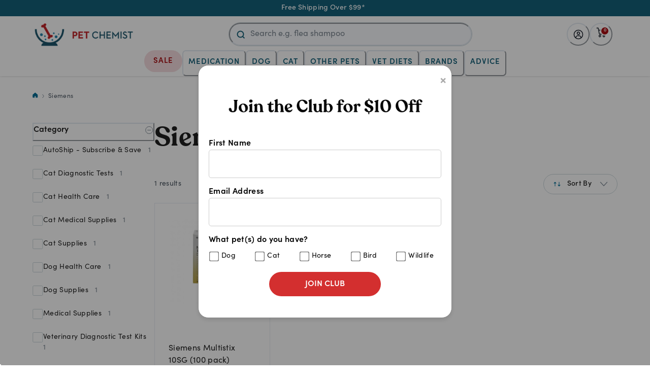

--- FILE ---
content_type: text/html; charset=utf-8
request_url: https://petchemist.com.au/siemens/
body_size: 56962
content:
<!DOCTYPE html><html><head><meta charSet="utf-8"/><meta http-equiv="x-ua-compatible" content="ie=edge"/><meta name="viewport" content="width=device-width, initial-scale=1, shrink-to-fit=no"/><meta name="generator" content="Gatsby 5.15.0"/><style data-href="/styles.6a05db4b07412843f726.css" data-identity="gatsby-global-css">@charset "UTF-8";@import url(https://fonts.googleapis.com/css2?family=Inria+Serif:ital,wght@0,300;0,400;0,700;1,300;1,400;1,700&display=swap);@import url(https://fonts.googleapis.com/css2?family=Inter:wght@100;200;300;400;500;600;700;800;900&display=swap);@import url(https://fonts.googleapis.com/css2?family=Poppins:ital,wght@0,100;0,200;0,300;0,400;0,500;0,600;1,100&display=swap);.BillingAddress-module--title--d1939{font-size:14px;font-weight:700}:root{--space1:0.25rem;--space2:0.5rem;--space3:0.75rem;--space4:1rem;--space5:1.25rem;--space6:1.5rem;--space7:1.75rem;--space8:2rem;--mobile:400px;--small:600px;--medium:1000px;--large:1300px;--standard-header:"Recoleta",Times New Roman,serif;--standard-font:"Sofia Pro",system-ui,-apple-system,"Segoe UI",Roboto,Ubuntu,Cantarell,"Noto Sans",sans-serif;--standard-font-bold:"Sofia Bold",system-ui,-apple-system,"Segoe UI",Roboto,Ubuntu,Cantarell,"Noto Sans",sans-serif;--standard-font-medium:"Sofia Medium",system-ui,-apple-system,"Segoe UI",Roboto,Ubuntu,Cantarell,"Noto Sans",sans-serif;--brand-font:"Yeseva One",cursive;--standard-black:#202020;--standard-red:#d12026;--standard-black-alt:#202020;--standard-white:#fff;--standard-grey:#d5dfe9;--standard-dark-grey:#545250;--standard-light-grey:#fcfaf6;--standard-light-alt-grey:#f3f3f6;--standard-light-alt-grey-2:#f3f2f7;--grey-passthough:#979797;--grey-border:#d7d7e0;--grey-border-alt:#d5dfe9;--grey-placeholder:#716868;--grey-crumb:#53524e;--grey-disabled:#f2f2f2;--grey-chip:#f1f1f1;--grey-one:#d8d8d8;--grey-divider:#e9e9ef;--grey-alt-darker:#5d6975;--bg-grey:#f7f7f7;--bg-dark:#383634;--bg-close-icon:#e9e7e3;--bg-light-gray:#e5e5e5;--bg-dark-blue:#14617a;--bg-blue:#2291b8;--bg-blue-alt:#e1f4fb;--bg-light-blue:#f0f4f7;--font-blue-1:#12556a;--font-blue-2:#14617a;--font-blue-3:#0d7aa0;--font-black:#202020;--font-gray:#7e8a96;--standard-gold:#b59f66;--sale:#902f15;--sale-alt:#ce232c;--error:#ab0e13;--error-light:#f5dddf;--primary-dark-1x:#1d6464;--primary-default:#227979;--primary-light-1x:#4e9494;--primary-light-2x:#7aafaf;--primary-light-3x:#a7c9c9;--primary-light-4x:#d3e4e4;--primary-light-5x:#e9f2f2;--primary-light-6x:#f4f8f8;--greyscale-black:#000;--greyscale-default:#2c2c2c;--greyscale-dark-1x:grey;--greyscale-dark-2x:#6b6b6b;--greyscale-dark-3x:#565656;--greyscale-dark-4x:#414141;--greyscale-light-1x:#ababab;--greyscale-light-2x:silver;--greyscale-light-3x:#d5d5d5;--greyscale-light-4x:#eaeaea;--greyscale-light-5x:#f4f4f4;--greyscale-light-6x:#f9f9f9;--greyscale-white:#fff;--secondary-dark-1x:#ffb093;--secondary-default:#fec6b1;--secondary-light-1x:#feddd0;--secondary-light-2x:#fff4ef;--tertiary-default:#f5f5f3;--negative-dark-1x:#930202;--negative-default:#b60000;--negative-light-1x:#fbe1e1;--blue-01:#e1f4fb;--blue-02:#c4e2ed;--blue-03:#8bc7db;--blue-04:#51abca;--blue-05:#1990ba;--blue-06:#006e95;--navy-01:#eaeff1;--navy-02:#c4d7dd;--navy-03:#8ab0bd;--navy-04:#4f899b;--navy-05:#3b7283;--navy-06:#14607a;--grey-01:#f9fbfd;--grey-02:#f8fafd;--grey-03:#f7f9fd;--grey-04:#f5f8fc;--grey-05:#e6ecf2;--grey-06:#c9d5da;--red-01:#f3c6c9;--red-02:#e78f92;--red-03:#db585b;--red-04:#d12026;--charcoal-01:#charcoal;--charcoal-02:#4b5661;--filter-bullet-gray:#c4c4c4;--bg-input:#fcfcfe}@font-face{font-display:swap;font-family:Sofia Pro;font-weight:400;src:url(/static/regular-26b06d24083e18c8ec5871a3f9b66422.woff)}@font-face{font-display:swap;font-family:Sofia Pro;font-weight:500;src:url(/static/medium-be99dbe7ddadf20d471a5ce082a30730.woff)}@font-face{font-display:swap;font-family:Sofia Pro;font-weight:700;src:url(/static/semibold-8ae02a579af3e4af03e692b6fc53e0d9.woff)}@font-face{font-display:swap;font-family:Sofia Pro;font-weight:800;src:url(/static/bold-026ee213fa28a316d0c80437030f8e71.woff)}@font-face{font-display:swap;font-family:Recoleta;src:url(/static/Recoleta-SemiBold-f8d989bfdf06a2c3b28c985eebbd5702.otf)}body,html{box-sizing:border-box;color:var(--font-black)!important;font-family:var(--standard-font)!important;font-size:16px;font-weight:400;letter-spacing:.02em;line-height:1.5em;margin:0;overflow:hidden;padding:0;width:100%}.sofia{font-family:Poppins,sans-serif}* [data-button]{cursor:pointer;-webkit-user-select:none;user-select:none}.h1,h1{font-size:52px;font-weight:700}@media screen and (max-width:800px){.h1,h1{font-size:42px}}@media only screen and (max-width:480px){.h1,h1{font-size:30px}}.h2,h2{font-family:var(--standard-header);font-size:42px}@media screen and (max-width:800px){.h2,h2{font-size:32px}}@media only screen and (max-width:480px){.h2,h2{font-size:25px}}.h1,h1{font-family:var(--standard-header);font-size:32px;margin:0}@media screen and (max-width:800px){.h1,h1{font-size:26px}h1.small{font-size:22px}}.h4,h4{font-family:var(--standard-header);font-size:27px;margin:0}@media screen and (max-width:800px){.h4,h4{font-size:24px}}@media only screen and (max-width:480px){.h4,h4{font-size:20px}}.h5,h5{font-family:var(--standard-header);font-size:24px;margin:0}@media screen and (max-width:800px){.h5,h5{font-size:20px}}@media only screen and (max-width:480px){.h5,h5{font-size:18px}}.h6,h6{font-family:var(--standard-header);font-size:22px;line-height:30px;margin:0}@media screen and (max-width:800px){.h6,h6{font-size:18px}}.heroBanner{font-size:55px;font-weight:700}@media screen and (min-width:800px){.heroBanner{font-size:60px}}.pageBanner{font-size:40px}@media screen and (min-width:800px){.heroBanner{font-size:45px}}.subtitle{font-size:20px;font-weight:500}.subtitle.small{font-size:18px;font-weight:500}.small{font-size:14px}.overline{font-size:11px;font-weight:600;letter-spacing:.5px;text-transform:uppercase}.quote{font-family:var(--standard-header);font-size:42px;line-height:49px;margin:0}.link,a{color:var(--standard-black);text-decoration:none;transition:all .3s ease-in-out}.uppercase{text-transform:uppercase}.hover-text-main:hover{color:var(--standard-grey)}ul.bullets{margin-left:40px;margin-top:-20px}ul.bullets li{margin-bottom:5px}ol{list-style-position:inside}.b1{font-size:20px}.b2{font-size:18px}.b3{font-size:16px}.b4,.buttonText{font-size:14px}.buttonText{font-weight:600;text-transform:uppercase}.p-0{padding:0}.p-1{padding:var(--space1)}.p-2{padding:var(--space2)}.p-3{padding:var(--space3)}.p-4{padding:var(--space4)}.p-5{padding:var(--space5)}.p-6{padding:var(--space6)}.p-7{padding:var(--space7)}.p-8{padding:var(--space8)}.pt-0{padding-top:0}.pt-1{padding-top:var(--space1)}.pt-2{padding-top:var(--space2)}.pt-3{padding-top:var(--space3)}.pt-4{padding-top:var(--space4)}.pt-5{padding-top:var(--space5)}.pt-6{padding-top:var(--space6)}.pt-7{padding-top:var(--space7)}.pt-8{padding-top:var(--space8)}.pr-0{padding-right:0}.pr-1{padding-right:var(--space1)}.pr-2{padding-right:var(--space2)}.pr-3{padding-right:var(--space3)}.pr-4{padding-right:var(--space4)}.pr-5{padding-right:var(--space5)}.pr-6{padding-right:var(--space6)}.pr-7{padding-right:var(--space7)}.pr-8{padding-right:var(--space8)}.pb-0{padding-bottom:0}.pb-1{padding-bottom:var(--space1)}.pb-2{padding-bottom:var(--space2)}.pb-3{padding-bottom:var(--space3)}.pb-4{padding-bottom:var(--space4)}.pb-5{padding-bottom:var(--space5)}.pb-6{padding-bottom:var(--space6)}.pb-7{padding-bottom:var(--space7)}.pb-8{padding-bottom:var(--space8)}.pl-0{padding-left:0}.pl-1{padding-left:var(--space1)}.pl-2{padding-left:var(--space2)}.pl-3{padding-left:var(--space3)}.pl-4{padding-left:var(--space4)}.pl-5{padding-left:var(--space5)}.pl-6{padding-left:var(--space6)}.pl-7{padding-left:var(--space7)}.pl-8{padding-left:var(--space8)}.py-0{padding-bottom:0;padding-top:0}.py-1{padding-bottom:var(--space1);padding-top:var(--space1)}.py-2{padding-bottom:var(--space2);padding-top:var(--space2)}.py-3{padding-bottom:var(--space3);padding-top:var(--space3)}.py-4{padding-bottom:var(--space4);padding-top:var(--space4)}.py-5{padding-bottom:var(--space5);padding-top:var(--space5)}.py-6{padding-bottom:var(--space6);padding-top:var(--space6)}.py-7{padding-bottom:var(--space7);padding-top:var(--space7)}.py-8{padding-bottom:var(--space8);padding-top:var(--space8)}.px-0{padding-left:0;padding-right:0}.px-1{padding-left:var(--space1);padding-right:var(--space1)}.px-2{padding-left:var(--space2);padding-right:var(--space2)}.px-3{padding-left:var(--space3);padding-right:var(--space3)}.px-4{padding-left:var(--space4);padding-right:var(--space4)}.px-5{padding-left:var(--space5);padding-right:var(--space5)}.px-6{padding-left:var(--space6);padding-right:var(--space6)}.px-7{padding-left:var(--space7);padding-right:var(--space7)}.px-8{padding-left:var(--space8);padding-right:var(--space8)}.m-0{margin:0}.m-1{margin:var(--space1)}.m-2{margin:var(--space2)}.m-3{margin:var(--space3)}.m-4{margin:var(--space4)}.m-5{margin:var(--space5)}.m-6{margin:var(--space6)}.m-7{margin:var(--space7)}.m-8{margin:var(--space8)}.mt-0{margin-top:0}.mt-1{margin-top:var(--space1)}.mt-2{margin-top:var(--space2)}.mt-3{margin-top:var(--space3)}.mt-4{margin-top:var(--space4)}.mt-5{margin-top:var(--space5)}.mt-6{margin-top:var(--space6)}.mt-7{margin-top:var(--space7)}.mt-8{margin-top:var(--space8)}.mr-0{margin-right:0}.mr-1{margin-right:var(--space1)}.mr-2{margin-right:var(--space2)}.mr-3{margin-right:var(--space3)}.mr-4{margin-right:var(--space4)}.mr-5{margin-right:var(--space5)}.mr-6{margin-right:var(--space6)}.mr-7{margin-right:var(--space7)}.mr-8{margin-right:var(--space8)}.mb-0{margin-bottom:0}.mb-1{margin-bottom:var(--space1)}.mb-2{margin-bottom:var(--space2)}.mb-3{margin-bottom:var(--space3)}.mb-4{margin-bottom:var(--space4)}.mb-5{margin-bottom:var(--space5)}.mb-6{margin-bottom:var(--space6)}.mb-7{margin-bottom:var(--space7)}.mb-8{margin-bottom:var(--space8)}.ml-0{margin-left:0}.ml-1{margin-left:var(--space1)}.ml-2{margin-left:var(--space2)}.ml-3{margin-left:var(--space3)}.ml-4{margin-left:var(--space4)}.ml-5{margin-left:var(--space5)}.ml-6{margin-left:var(--space6)}.ml-7{margin-left:var(--space7)}.ml-8{margin-left:var(--space8)}.my-0{margin-bottom:0;margin-top:0}.my-1{margin-bottom:var(--space1);margin-top:var(--space1)}.my-2{margin-bottom:var(--space2);margin-top:var(--space2)}.my-3{margin-bottom:var(--space3);margin-top:var(--space3)}.my-4{margin-bottom:var(--space4);margin-top:var(--space4)}.my-5{margin-bottom:var(--space5);margin-top:var(--space5)}.my-6{margin-bottom:var(--space6);margin-top:var(--space6)}.my-7{margin-bottom:var(--space7);margin-top:var(--space7)}.my-8{margin-bottom:var(--space8);margin-top:var(--space8)}.mx-0{margin-left:0;margin-right:0}.mx-1{margin-left:var(--space1);margin-right:var(--space1)}.mx-2{margin-left:var(--space2);margin-right:var(--space2)}.mx-3{margin-left:var(--space3);margin-right:var(--space3)}.mx-4{margin-left:var(--space4);margin-right:var(--space4)}.mx-5{margin-left:var(--space5);margin-right:var(--space5)}.mx-6{margin-left:var(--space6);margin-right:var(--space6)}.mx-7{margin-left:var(--space7);margin-right:var(--space7)}.mx-8{margin-left:var(--space8);margin-right:var(--space8)}.row{display:flex}.flex-center{justify-content:center}.flex-center,.flex-start{align-items:center;display:flex;width:100%}.flex-start{justify-content:flex-start}.flex-end{justify-content:flex-end}.flex-around,.flex-end{align-items:center;display:flex;width:100%}.flex-around{justify-content:space-around}.flex-between{justify-content:space-between;width:100%}.flex-between,.flex-middle{align-items:center;display:flex}.grid{display:grid;gap:40px}.grid-gap0{display:grid;gap:0}.grid-gap20{display:grid;gap:20px}.grid-gap60{display:grid;gap:60px}.grid-0595{grid-template-columns:.1fr 1.9fr}.grid-1585{grid-template-columns:.3fr 1.7fr}.grid-2080{grid-template-columns:.4fr 1.6fr}.grid-25{grid-template-columns:1fr 1fr 1fr 1fr}.grid-2575{grid-template-columns:.5fr 1.5fr}.grid-3070{grid-template-columns:.6fr 1.4fr}.grid-33{grid-template-columns:1fr 1fr 1fr}.grid-4060{grid-template-columns:.8fr 1.2fr}.grid-50,.grid-5050{grid-template-columns:1fr 1fr}.grid-6040{grid-template-columns:1.2fr .8fr}.grid-7030{grid-template-columns:1.4fr .6fr}.grid-7525{grid-template-columns:1.5fr .5fr}.grid-v-space-0{gap:0 40px}.slick-slider .slick-dots li{margin:0 10px 0 0}.slick-slider .slick-dots li button{background:transparent}.slick-slider .slick-dots li:last-child{margin-right:0}.slick-slider .slick-dots li button:before{background-color:var(--standard-white);border:2px solid var(--standard-black);border-radius:14px;content:"";height:12px;left:50%;margin:-6px 0 0 -6px;opacity:1;top:50%;transition:background .3s ease-in-out;width:12px}.slick-slider .slick-dots li.slick-active button:before{background-color:var(--standard-black)}.builder-block.instagram-block .builder-blocks[builder-type=blocks]>div{margin-left:-1%;overflow:initial;width:101%}.builder-block.instagram-block a.builder-block{height:auto;margin-left:0;padding-left:.5%;padding-right:.5%;width:25%}.builder-block.instagram-block a.builder-block>div{height:auto;width:100%}.builder-block.instagram-block a.builder-block .builder-image{margin-bottom:0}.builder-block.instagram-block a.builder-block .builder-image-sizer{padding-top:100%}@media only screen and (max-width:1000px){.builder-block.instagram-block a.builder-block{width:33.3%}.builder-block.instagram-block a.builder-block:last-child{display:none}}@media only screen and (max-width:767px){.builder-block.instagram-block .builder-blocks[builder-type=blocks]>div{flex-wrap:wrap}.builder-block.instagram-block a.builder-block{width:50%}.builder-block.instagram-block a.builder-block:last-child{display:block}.builder-block.instagram-block a.builder-block>.builder-block:last-child{margin-top:2%}}@media only screen and (max-width:640px){.builder-block.instagram-block .builder-blocks[builder-type=blocks]>div{height:auto}}.formField{margin-bottom:12px;position:relative}.formField.mb-0{margin-bottom:0}.formField input[type=email],.formField input[type=number],.formField input[type=password],.formField input[type=tel],.formField input[type=text],.formField select,.formField textarea{border:1px solid #dadada;border-radius:4px;font-size:16px;height:60px;padding:10px;width:100%}.formField textarea{border-radius:4px;height:150px;resize:none}.formField select{border-radius:4px;padding:9px 10px}.formField label,.formField span.label{color:var(--charcoal-02,#4b5661);font-family:Sofia Pro;font-size:14px;font-style:normal;font-weight:400;line-height:35px}.formField label.middle,.formField span.label.middle{align-items:center;display:flex}.formField.required label:after{content:"*";display:inline-block;margin-left:4px}.formField .error{bottom:-2px;color:red;font-size:10px;position:absolute;right:5px}.dataTable{width:100%}.dataTableRow{display:flex;flex-wrap:wrap;padding:5px 0}.dataTableRow:nth-child(odd){background-color:#efefef}.dataTableCell{align-items:center;display:flex;margin-left:5px;padding:0 5px}.dataTableCell.alignTop{align-items:flex-start}.dataTableCell.alignBottom{align-items:flex-end}.dataTableCell:first-child{margin-left:0}.dataTableActionsCell{margin-left:auto}.dataTableActionsCell [data-button]{cursor:pointer;margin-left:5px}.dataTableEditor{height:0;opacity:0;overflow:hidden;padding:0 5px;transition:all .3s ease-in-out;visibility:hidden;width:100%}.dataTableEditor.active{height:auto;opacity:1;padding-top:10px;visibility:visible}.box{border:1px solid #eee;padding:10px}.box:nth-child(odd){background-color:#efefef}.text-center{text-align:center}.text-right{text-align:right}.icon-wrap{align-items:center;display:flex;justify-content:center}.hidden{height:0;opacity:0;overflow:hidden;transition:all .3s ease-in-out;visibility:hidden}.cursor-pointer{cursor:pointer}.show{height:auto;opacity:1;overflow:initial;transition:all .3s ease-in-out;visibility:visible}.btnGroup>*{margin-right:10px}.btnGroup>:last-child{margin-right:0}.disable-action{cursor:not-allowed;pointer-events:none;-webkit-user-select:none;user-select:none}.noFooterMargin footer{margin-top:0}.disable-scrolling{overflow:hidden}.standardSpan{font-size:14px;font-weight:500;line-height:17px}.text-balance{text-wrap:balance}.text-balance-mobile{font-size:21px!important;line-height:1.2}.link-active{color:#006e95!important}.normalize-header h1,.normalize-header h2,.normalize-header h3,.normalize-header h4,.normalize-header h5,.normalize-header h6,.normalize-header strong{font-family:var(--standard-font);font-weight:400}.normalize-header p{line-height:24px}h3{font-family:var(--standard-header)}@keyframes spinnerAnim{0%{transform:translate3d(-50%,-50%,0) rotate(0deg)}to{transform:translate3d(-50%,-50%,0) rotate(1turn)}}.text-charcoal-2{color:var(--charcoal-02)}.underline{cursor:pointer}.underline:hover{text-decoration:underline}.shadow:hover{box-shadow:1px 1px 5px 2px #eee;transition:box-shadow .3s ease-in-out}.ais-SearchBox-form{margin:0}.ais-SearchBox-loadingIndicator,.ais-SearchBox-reset,.ais-SearchBox-submit{display:none!important}.ais-SearchBox{width:100%}.line-clamp-3{-webkit-line-clamp:3}.line-clamp-2,.line-clamp-3{-webkit-box-orient:vertical;display:-webkit-box;overflow:hidden}.line-clamp-2{-webkit-line-clamp:2}.default-hover:hover{background:var(--primary-light-6x);border-radius:10px}iframe{margin:0}.no-bottom-content{padding-bottom:250px}.subtext{color:#4b5661}.chakra-modal__content-container{width:100%!important}.font-medium,.font-medium b{font-weight:500!important}.font-bold{font-weight:700!important}a,button,input,select,textarea{outline-offset:none!important}input:focus{border:2px solid var(--primary-default)!important}button:focus-visible,input:focus{border:2px solid var(--primary-default)!important}*{scroll-behavior:smooth}.swiper-pagination .swiper-pagination-bullet{border:3px solid #fff;height:20px;width:20px}.swiper-pagination .swiper-pagination-bullet-active{background-color:#006e95}#___ratingbadge_0,#___ratingbadge_1,#fc_frame{transition:all .8s ease}.sticky-footer-active #fc_frame{bottom:100px!important}.sticky-footer-active #___ratingbadge_0,.sticky-footer-active #___ratingbadge_1{bottom:120px!important}.parent-scroll-inactive{overflow:hidden!important}.Button-module--button--b6aa0{border-radius:999px;cursor:pointer;display:inline-block;font-family:var(--standard-font);font-size:15px;font-weight:700;height:auto;margin:0;min-width:150px;outline:none;padding:10px;position:relative;text-align:center;text-transform:none;transition:all .3s ease-in-out;white-space:nowrap}.Button-module--button--b6aa0 svg{flex-shrink:0}.Button-module--primary--05bd1{background-color:var(--standard-red);border:2px solid var(--standard-red);color:var(--standard-white);font-weight:700;text-transform:uppercase;width:100%}.Button-module--ghost--5d8ee{border:2px solid var(--font-blue-2);color:var(--font-blue-2);display:grid;font-weight:500;place-content:center;text-transform:uppercase}.Button-module--secondary--cefd4{background-color:#fff;border:none;border-radius:100px;color:#005a7a;display:grid;height:48px;padding:0 20px;place-content:center}.Button-module--tertiary--f5163{background-color:#005a7a;border:none;border-radius:100px;color:#fff;display:grid;height:48px;padding:0 20px;place-content:center;text-transform:uppercase}.Button-module--greyBtn--a59b1{background-color:var(--greyscale-light-4x);border:none;border:2px solid var(--greyscale-light-4x);border-radius:100px;color:var(--standard-white);display:grid;height:48px;padding:0 20px;place-content:center;text-transform:uppercase}.Button-module--primary--05bd1.Button-module--alternate--b811b{background-color:#fff;border:1px solid #fff;color:#000}@media (hover:hover){.Button-module--primary--05bd1:hover{background-color:#be1319;border:2px solid #d1202600}.Button-module--secondary--cefd4:hover{background-color:#e1f4fb}.Button-module--tertiary--f5163:hover{background-color:#125469}.Button-module--ghost--5d8ee:hover{background-color:#f8fafd}}.Button-module--secondary--cefd4.Button-module--alternate--b811b{background-color:transparent;border:2px solid var(--standard-white);color:var(--standard-white)}@media (hover:hover){.Button-module--secondary--cefd4.Button-module--alternate--b811b:hover{background-color:hsla(0,0%,100%,.05)}}.Button-module--small--2357f{min-width:135px;padding:11px 6px}.Button-module--smallest--b8f5a{min-width:92px;padding:8px 11px}.Button-module--large--709da{padding:22px 0}.Button-module--fullWidth--d5f41{max-width:100%;min-width:100%;width:100%}.Button-module--primary--05bd1.Button-module--disabled--12b32,.Button-module--primary--05bd1[disabled]{background-color:var(--standard-grey);border:2px solid var(--standard-grey);color:var(--grey-passthough);cursor:default;pointer-events:none}.Button-module--greyBtn--a59b1[disabled]{background-color:var(--standard-grey);border:2px solid var(--standard-grey);color:#fff!important;cursor:default;pointer-events:none}.Button-module--secondary--cefd4.Button-module--disabled--12b32,.Button-module--secondary--cefd4[disabled]{border:2px solid var(--grey-disabled);color:var(--grey-one);cursor:default;pointer-events:none}.Button-module--tertiary--f5163.Button-module--disabled--12b32,.Button-module--tertiary--f5163[disabled]{background-color:rgba(0,90,122,.5);border:2px solid var(--gray-alt);cursor:default;pointer-events:none}.Button-module--flat--55f34{border-radius:0}.Button-module--link--87315{font-weight:400;min-width:auto;padding:0;text-decoration:underline}.Button-module--link2--adb2c{color:var(--charcoal-02);font-size:16px;font-weight:500;font-weight:400;min-width:auto;padding:0;text-decoration:underline}.Button-module--base--953cf{align-items:center;display:flex;gap:.5rem;justify-content:center}.AddressCard-module--root--da2b1{background:#f8fafd;border-radius:10px;max-width:337px;padding:2rem;width:100%}.AddressCard-module--rootEmpty--4c1eb{border:1px solid #c9d5da;border-radius:10px;display:grid;height:240px;place-content:center;width:337px}.AddressCard-module--emptyText--82aed{align-items:center;color:#006e95;display:flex;flex-direction:column;gap:1.5rem}.AddressCard-module--emptyText--82aed svg{height:32px;width:32px}.AddressCard-module--addressContent--85c54{display:flex;flex-direction:column;gap:.625rem}.AddressCard-module--fullName--ad70f{color:#202020;font-size:18px;font-style:normal;font-weight:400}.AddressCard-module--addressProperty--23086{color:#202020;font-size:16px;font-style:normal;font-weight:400}.AddressCard-module--addressAction--d8c92{display:flex;gap:2rem;margin-top:2rem}@media screen and (max-width:779px){.AddressCard-module--root--da2b1,.AddressCard-module--rootEmpty--4c1eb{max-width:100%;width:100%}}.AddressForm-module--root--b0b7c{background:var(--standard-white);position:relative}.AddressForm-module--formLabel--36f9a,.AddressForm-module--root--b0b7c label{color:var(--charcoal-02,#4b5661);font-family:Sofia Pro;font-size:14px;font-style:normal;font-weight:400;line-height:30px}.AddressForm-module--formActions--37eaa span+span{margin-left:10px}.AddressForm-module--formGrid--2da59 .formField{width:100%!important}.AddressForm-module--addressSearchResults--b50b1{background-color:var(--standard-white);border:1px solid #ccc;border-radius:4px;left:0;padding:14px;position:absolute;top:100%;width:100%;z-index:100}.AddressForm-module--addressSearchResults--b50b1>div{cursor:pointer;transition:all .3s ease-in-out}.AddressForm-module--addressSearchResults--b50b1>div:hover{background-color:var(--standard-light-grey)}.AddressForm-module--addressMessage--c1533{position:static}@media screen and (max-width:550px){.AddressForm-module--formActions--37eaa{flex-direction:column}.AddressForm-module--formActions--37eaa span+span{margin-left:0;margin-top:15px}}.AddressForm-module--rootSpinner--15552,.AddressForm-module--spinnerWrapper--34ef5{height:100%;left:50%;position:absolute;top:0;transform:translateX(-50%);width:100%;z-index:10}.AddressForm-module--spinnerWrapper--34ef5 [data-spinner]{top:45px}.AddressForm-module--rootSpinner--15552 [data-spinner]{top:50%}.AddressForm-module--ml4--6007e{margin-left:4px}@media screen and (max-width:550px){.AddressForm-module--formGrid--2da59{gap:0;grid-template-columns:none}}@media screen and (min-width:800px) and (max-width:860px){.AddressForm-module--formGrid--2da59{gap:0;grid-template-columns:none}}.Container-module--container--662b9{box-sizing:border-box;margin:0 auto;max-width:1280px;width:90%}.Container-module--container--662b9.Container-module--large--b6fcf{max-width:1240px}.Container-module--container--662b9.Container-module--medium--2ff18{max-width:900px}.Container-module--container--662b9.Container-module--min--065b0{width:90%}.Container-module--container--662b9.Container-module--none--a990f{width:100%}@media (max-width:800px){.Container-module--fullMobile--dcf66{width:100%}}@media (max-width:480px){.Container-module--container--662b9{padding:0 1rem;width:100%}.Container-module--container--662b9.Container-module--min--065b0{width:100%}}.CartSummary-module--bcCartSummary--71f94{height:-webkit-fit-content;height:fit-content;position:-webkit-sticky;position:sticky;top:30px}.CartSummary-module--bcCartSummaryTop--a5908{background-color:var(--standard-white);border-radius:4px;padding:1.5rem 1rem}@media (max-width:1200px){.CartSummary-module--bcCartSummary--71f94{justify-self:end;width:100%}}.CartSummary-module--shippingFree--c7bd2{margin:16px -1rem}.CartSummary-module--shippingFree--c7bd2 div{border-radius:0}@media (max-width:480px){.CartSummary-module--bcCartSummary--71f94{margin-left:-3%;margin-right:-3%;width:106%}}.CartSummary-module--bcCartSummaryTitle--cfe23{border-bottom:1px solid #e6ecf2}.CartSummary-module--bcCartSummaryTitle--cfe23 p{font-size:18px;font-weight:700;line-height:25px;text-transform:capitalize}.CartSummary-module--bcCartSummaryItem--dd8fd{padding:1rem 0}.CartSummary-module--bcDiscount--cd92e{color:var(--red-04)}.CartSummary-module--bcCartSummaryItemLast--b6b0a{border-bottom:1px solid #e6ecf2}.CartSummary-module--bcCartSummaryItem--dd8fd:first-child{padding-top:1rem}.CartSummary-module--bcCartSummaryItem--dd8fd:last-child{padding-bottom:1rem}.CartSummary-module--bcCartSummaryItemTotal--6ea87{border-top:1px solid #e6ecf2;padding:30px 0 13px}.CartSummary-module--bcCartSummaryItemTotal--6ea87 span{font-weight:700}.CartSummary-module--bcCartSummaryItemLabel--95d16{font-size:14px;font-weight:400;line-height:150%}.CartSummary-module--addCouponsStyle--e62cd{padding:0}.CartSummary-module--promoLabel--9db70{font-size:14px}.CartSummary-module--bcCartSummaryItemLabel--95d16 em{font-size:8px;font-style:normal;white-space:nowrap}.CartSummary-module--bcCartSummaryItemValue--64785{font-size:14px;font-style:normal;font-weight:400;line-height:150%}.CartSummary-module--bcCartSummaryItemTotalLabel--02f1a{color:var(--charcoal-01,#202020);font-size:18px;font-style:normal;font-weight:400;line-height:150%}.CartSummary-module--bcCartSummaryItemTotalLabel--02f1a em{font-size:8px;font-style:normal;white-space:nowrap}.CartSummary-module--bcCartSubmitForm--aca7e{margin-bottom:0}.CartSummary-module--bcCartCheckoutButton--ae245{padding:0}.CartSummary-module--bcCartCheckoutButton--ae245 button{font-size:15px;font-style:normal;font-weight:700;height:52px;letter-spacing:1px;line-height:normal;text-transform:uppercase;width:inherit}.CartSummary-module--bcCartSummaryToggle--67a8a{color:var(--pc-brand-900,#14607a);cursor:pointer;font-family:Sofia Pro;font-size:14px;font-style:normal;font-weight:103;line-height:normal;-webkit-text-decoration-line:underline;text-decoration-line:underline}.CartSummary-module--bcMiniCartSummary--309d7{padding:16px 0 8px}.CartSummary-module--bcMiniCartSummary--309d7 em{font-size:10px;font-style:normal;line-height:1;white-space:nowrap}.CartSummary-module--bcMiniCartSummary--309d7 [data-mini-subtotal]{padding:20px 10px 20px 2px;position:relative}.CartSummary-module--bcMiniCartSummary--309d7 [data-mini-subtotal]:before{background-color:var(--standard-grey);content:"";display:block;height:1px;left:0;position:absolute;top:-4px;width:100%}.CartSummary-module--bcMiniCartSummary--309d7 [data-mini-subtotal] span{font-size:18px;font-weight:700}.CartSummary-module--bcMiniCartSummary--309d7 .CartSummary-module--subtotal--3c02f{font-weight:600}.CartSummary-module--buttonWrapp--7733a{display:flex;flex-wrap:wrap;gap:5px;justify-content:space-between}.CartSummary-module--buttonWrapp--7733a [class^=Button-module--button-]{flex:1 1}.CartSummary-module--bcCartSummaryItem--dd8fd{border-top:1px solid var(--brand-grey-border)}.CartSummary-module--totalSavings--8d379{color:var(--red-04)}@media screen and (max-width:800px){.CartSummary-module--bcCartSummaryItemTotalLabel--02f1a{font-size:16px}}.slick-slider{-webkit-touch-callout:none;-webkit-tap-highlight-color:transparent;box-sizing:border-box;touch-action:pan-y;-webkit-user-select:none;user-select:none;-khtml-user-select:none}.slick-list,.slick-slider{display:block;position:relative}.slick-list{margin:0;overflow:hidden;padding:0}.slick-list:focus{outline:none}.slick-list.dragging{cursor:pointer;cursor:hand}.slick-slider .slick-list,.slick-slider .slick-track{transform:translateZ(0)}.slick-track{display:block;left:0;margin-left:auto;margin-right:auto;position:relative;top:0}.slick-track:after,.slick-track:before{content:"";display:table}.slick-track:after{clear:both}.slick-loading .slick-track{visibility:hidden}.slick-slide{display:none;float:left;height:100%;min-height:1px}[dir=rtl] .slick-slide{float:right}.slick-slide img{display:block}.slick-slide.slick-loading img{display:none}.slick-slide.dragging img{pointer-events:none}.slick-initialized .slick-slide{display:block}.slick-loading .slick-slide{visibility:hidden}.slick-vertical .slick-slide{border:1px solid transparent;display:block;height:auto}.slick-arrow.slick-hidden{display:none}.Checkbox-module--checkboxWrapper--d04d7{align-items:center;display:flex}.Checkbox-module--inputWrapper--3d024{align-self:flex-start;position:relative;top:3px}.Checkbox-module--input--e0b3e{-webkit-appearance:none;border:none;cursor:pointer;height:100%;left:0;opacity:0;position:absolute;top:0;width:100%}.Checkbox-module--box--68f1d{align-items:center;border:1px solid #ccc;border-radius:4px;color:#fff;display:flex;height:20px;justify-content:center;transition:all .3s ease-in-out;width:20px}.Checkbox-module--box--68f1d:hover{border:1px solid #006e95}.Checkbox-module--outline--64e92{background:#fff}.Checkbox-module--box--68f1d svg{height:12px;opacity:0;transition:all .1s ease-in-out;visibility:hidden;width:12px}.Checkbox-module--inputWrapper--3d024:hover .Checkbox-module--box--68f1d{border:2px solid #12556a;transition:all .1s ease-in-out}.Checkbox-module--input--e0b3e:checked+.Checkbox-module--box--68f1d{background-color:#12556a;border:2px solid #12556a}.Checkbox-module--input--e0b3e:checked+.Checkbox-module--box--68f1d svg{opacity:1;visibility:visible}.Checkbox-module--label--ca26e{margin-left:10px}.CustomService-module--root--652fa{margin-left:-1rem;width:calc(100% + 2rem)}.CustomService-module--root--652fa .container{padding:1rem}.CustomService-module--root--652fa .priority{background:#f0fbff;border-bottom:1px solid rgba(179,222,236,.73);border-radius:4px;border-top:1px solid rgba(179,222,236,.73)}.CustomService-module--formFields--9a348{gap:1.5rem}.CustomService-module--capitalize--10043{text-transform:capitalize}.Cart-module--bc-cart-container--af89b{background:#fff;border-radius:4px;display:block;margin-top:22px;padding:20px 27px}.Cart-module--cycle--ba302{align-items:center;display:flex;gap:11px;margin:30px 0 17px}.Cart-module--subTitle--41d97{color:var(--standard-black);font-size:18px;font-weight:700;line-height:140%;margin:0}.Cart-module--frequency--6f9b5{align-items:center;background:var(--blue-01,#e1f4fb);border-radius:4px;color:var(--navy-06,#14607a);display:flex;font-family:Sofia Pro;font-size:14px;font-style:normal;font-weight:400;gap:10px;line-height:140%;padding:3px 6px}.Cart-module--autoship--3ae96{align-items:center;color:#7a8590;display:flex;font-size:12px;font-weight:400;gap:5px;line-height:17px;margin-top:1rem}.Cart-module--bcTitleImage--aae8e{align-items:center;display:flex;gap:.75rem}.Cart-module--bcMiniCartContainer--98239{display:flex;flex-grow:1}.Cart-module--bcCartHeader--e61ad{border-bottom:1px solid var(--grey-05,#e6ecf2);display:grid;gap:40px;grid-template-columns:repeat(2,minmax(0,1fr));padding:5px 0}.Cart-module--bcCartHeaderLabel--7f49c{color:#5d6975;font-size:12px;line-height:140%}.Cart-module--bcMiniCartContent--1aff3{display:flex;flex-direction:column;flex-grow:1;height:100%;justify-content:space-between}.Cart-module--bcMiniCartContent--1aff3 [data-cartitemlist]{margin-right:-23px;max-height:calc(100vh - 240px);overflow:auto;padding-right:23px}.Cart-module--bcMiniCartContent--1aff3 [data-cartitemlist]::-webkit-scrollbar{display:none}.Cart-module--bcCartItem--32c09{column-gap:40px;display:grid;grid-template-columns:repeat(2,minmax(0,1fr));overflow:hidden}.Cart-module--bcCartItemFull--709f7{border-bottom:1px solid var(--grey-05,#e6ecf2);padding:1.5rem 0}.Cart-module--bcCartItemFull--709f7:first-child{margin-top:0}.Cart-module--bcCartItemFull--709f7:last-child{border-bottom:1px solid transparent;padding-bottom:0}.Cart-module--bcCartDetils--bdf69{display:grid;gap:40px;grid-template-columns:repeat(3,minmax(0,1fr))}.Cart-module--bcCartItem--32c09:nth-child(2n),.Cart-module--bcMiniCartItem--5dd5b:nth-child(odd){background:var(--standard-grey-light)}.Cart-module--bcMiniCartItem--5dd5b:nth-child(2n){background:var(--standard-white)}.Cart-module--bcCartImage--bb8ab{height:80px;position:relative;width:80px}.Cart-module--bcCartImage--bb8ab img,.Cart-module--bcMiniCartImage--a4a7c img{height:100%;margin-bottom:0;object-fit:contain;width:100%}.Cart-module--bcCartImage--bb8ab .medication{left:0;position:absolute;top:0}.Cart-module--bcMiniCartItemRow--59dcd{align-items:stretch;display:flex;justify-content:space-between;width:100%}.Cart-module--bcMiniCartItemRow--59dcd.Cart-module--isWorking--34a6d{opacity:.5;position:relative;transition:opacity .3s ease-in-out;z-index:-1}.Cart-module--bcMiniCartImage--a4a7c{flex-shrink:0;width:60px}.Cart-module--bcCartItemMeta--5f4e6{display:flex;flex-direction:column;justify-content:center;max-width:calc(100% - 80px);padding:0 12px}.Cart-module--bcMiniCartItemMeta--3b9bb{display:flex;flex-direction:column;justify-content:space-evenly;padding:0 8px;width:calc(100% - 120px)}.Cart-module--bcProductTitle--f8b33{-webkit-line-clamp:2;font-size:16px;line-height:25px;max-width:100%}.Cart-module--bcProductTitle--f8b33,.Cart-module--bcProductTitleMini--22377{-webkit-box-orient:vertical;display:-webkit-box;font-weight:600;overflow:hidden;position:relative}.Cart-module--bcProductTitleMini--22377{font-size:14px;line-height:18px;margin-right:25px;width:135px}.Cart-module--bcProductTitleFull--aeca6{color:var(--filter-alt-black);display:-webkit-box;flex-direction:column;flex-wrap:wrap;font-size:16px;font-weight:600;letter-spacing:0;line-height:22px;overflow:hidden}.Cart-module--bcProductTitleFull--aeca6 span,.Cart-module--bcProductTitleMini--22377 span{color:#7a8590;display:block;font-weight:400}.Cart-module--bcMiniCartItemMeta--3b9bb .Cart-module--bcProductTitle--f8b33{font-size:14px}.Cart-module--bcCartPrice--8a548{font-size:16px;font-weight:600;line-height:23px}.Cart-module--bcMiniCartPrice--c5795{align-items:flex-end;display:flex;flex-direction:column;flex-shrink:0;justify-content:space-evenly}.Cart-module--bcMiniCartPrice--c5795 .Cart-module--bcCartPrice--8a548{font-size:14px}.Cart-module--bcProductDetail--5f4df{color:var(--standard-black);font-size:var(--space4);line-height:20px;max-width:100%}.Cart-module--preorder--681c3{display:block;font-size:10px;font-weight:600;line-height:1.2em;padding:4px 0}.Cart-module--bcMiniCartItem--5dd5b{gap:0;grid-template-columns:minmax(0,1fr);max-width:348px;min-width:348px;padding:10px 20px 10px 10px}.Cart-module--bcCartBtn--5860b{align-items:center;align-self:center;border-radius:20px;color:#7e8a96;cursor:pointer;display:flex;flex-shrink:0;font-size:14px;font-weight:400;justify-content:center;margin-left:5px;padding:3px;text-align:center;transition:all .3s ease-in-out}.Cart-module--bcCartBtn--5860b>svg{height:14px;margin-left:8px;width:14px}.Cart-module--bcCartBtn--5860b>svg>path{stroke:var(--greyscale-dark-1x)}.Cart-module--bcCartRow--2f505{display:grid;gap:40px;grid-template-columns:1.4fr .6fr}.Cart-module--disable-action--e6aa3{cursor:not-allowed;pointer-events:none;-webkit-user-select:none;user-select:none}.Cart-module--bcCartMobileDetails--f9e9f,.Cart-module--bcCartMobileItem--ed655{display:none}.Cart-module--bcCartLink--05c98{cursor:pointer;font-size:var(--space4);font-weight:500;text-decoration:underline;-webkit-user-select:none;user-select:none}.Cart-module--cartListContainerFull--f260b{background-color:var(--standard-white);border-radius:4px}@media(max-width:1250px){.Cart-module--bcCartItemFull--709f7{gap:10px}}@media(max-width:1200px){.Cart-module--bcCartItemFull--709f7{column-gap:40px}}@media only screen and (max-width:800px){.Cart-module--bcCartDetils--bdf69{gap:20px}}@media(max-width:799px){.Cart-module--bcMiniCartItem--5dd5b{max-width:280px;min-width:280px}.Cart-module--bcProductTitleFull--aeca6{display:flex;flex-direction:row;flex-wrap:nowrap;font-size:14px;justify-content:space-between}.Cart-module--bcCartHeader--e61ad,.Cart-module--bcCartItem--32c09 .Cart-module--bcCartDetils--bdf69{display:none}.Cart-module--bcCartItem--32c09{align-items:center;display:flex;flex-wrap:wrap;overflow:visible;position:relative}.Cart-module--bcCartMobileItem--ed655{display:flex;justify-content:flex-end;position:absolute;right:-15px;top:-5px}.Cart-module--bcCartMobileDetails--f9e9f{display:block;font-size:13px}.Cart-module--bcTitleImage--aae8e{width:100%}.Cart-module--bcCartItem--32c09{gap:8px;grid-template-columns:minmax(0,1.5fr) auto;padding:20px 0}.Cart-module--bcCartItem--32c09 .Cart-module--bcProductTitle--f8b33{font-size:14px;margin-right:2px}.Cart-module--bcCartItem--32c09 .Cart-module--bcCartItemMeta--5f4e6{justify-content:flex-start;max-width:calc(100% - 60px)}.Cart-module--bcCartOpenAdjust--b4bee{transform:rotate(0deg);transition:all .3s ease-in-out}.Cart-module--bcCartCloseAdjust--00454{transform:rotate(-180deg);transition:all .3s ease-in-out}.Cart-module--bcCartMobileAdjust--5c166{margin-top:var(--space3)}.Cart-module--bcMiniCartItem--5dd5b{max-width:100%;min-width:100%}.Cart-module--bcCartMobileAdjustItem--78094{display:block;margin-left:120px}.Cart-module--bcCartMobilePrice--13cbc{color:var(--filter-alt-black);display:block;font-size:18px;font-weight:600;letter-spacing:0;line-height:40px;margin-left:auto}}.Cart-module--rowCartItemDetailsBottom--d00f5{align-items:center;display:flex;justify-content:space-between;margin-top:1.5rem;width:100%}.Cart-module--rowCartItemDetailsBottom--d00f5>div>div{align-items:center;display:flex;justify-content:center;width:140px}.Cart-module--rowCartItemDetails--0e0de a{color:var(--filter-alt-black)}.Cart-module--cartItemDetails--7d75c{display:flex;flex-direction:column;width:100%}.Cart-module--qtyContainer--8f8d8{margin-top:6px}.Cart-module--bcMiniCartItem--5dd5b:before,.Cart-module--bcMiniCartItem--5dd5b:last-child:after{border-bottom:1px solid var(--brand-grey-border);content:" ";margin:16px 0;width:100%}.Cart-module--oldPrice--d910b{color:var(--charcoal-03,#7a8590);font-family:Sofia Pro;font-size:16px;font-style:normal;font-weight:400;line-height:120%;text-decoration:line-through}.Cart-module--discount--5dfd8{color:#d12026;font-family:Sofia Pro;font-size:14px;font-style:normal;font-weight:400;line-height:150%}.Cart-module--logo--cab03 svg{height:24.989px;width:20px}@media(max-width:450px){.Cart-module--bcCartMobileAdjustItem--78094{margin-left:76px}.Cart-module--bcCartItem--32c09 .Cart-module--bcCartImage--bb8ab{height:60px;width:60px}.Cart-module--bcProductTitleFull--aeca6{font-size:15px}.Cart-module--bcTitleImage--aae8e{gap:20px}.Cart-module--bc-cart-container--af89b{padding:.5rem}}@media(max-width:360px){.Cart-module--miniCartDrawer--4ec00{min-width:290px}.Cart-module--bcProductTitle--f8b33{width:100px}.Cart-module--bcProductTitle--f8b33 a{font-size:12px}.Cart-module--bcMiniCartPrice--c5795 .Cart-module--bcCartPrice--8a548{font-size:14px}.Cart-module--bcCartMobileAdjustItem--78094{margin-left:0}.Cart-module--rowCartItemDetailsBottom--d00f5>div>div{align-items:center;display:flex;justify-content:center;width:130px}}.Cart-module--autoShipDes--991d5{align-items:center;display:flex;flex-wrap:wrap;margin-top:8px}.Cart-module--autoShipDes--991d5>p{color:#7a8590;font-family:Sofia Pro;font-size:14px;font-weight:400;line-height:140%;margin-right:4px}.slick-next,.slick-prev{border:none;cursor:pointer;display:block;font-size:0;height:20px;line-height:0;padding:0;position:absolute;top:50%;transform:translateY(-50%);width:20px}.slick-next,.slick-next:focus,.slick-next:hover,.slick-prev,.slick-prev:focus,.slick-prev:hover{background:transparent;color:transparent;outline:none}.slick-next:focus:before,.slick-next:hover:before,.slick-prev:focus:before,.slick-prev:hover:before{opacity:1}.slick-next.slick-disabled:before,.slick-prev.slick-disabled:before{opacity:.25}.slick-next:before,.slick-prev:before{-webkit-font-smoothing:antialiased;-moz-osx-font-smoothing:grayscale;color:#000;font-size:20px;line-height:1;opacity:.75}.slick-prev{left:-25px}[dir=rtl] .slick-prev{left:auto;right:-25px}.slick-prev:before{content:"←"}[dir=rtl] .slick-prev:before{content:"→"}.slick-next{right:-25px}[dir=rtl] .slick-next{left:-25px;right:auto}.slick-next:before{content:"→"}[dir=rtl] .slick-next:before{content:"←"}.slick-dotted.slick-slider{margin-bottom:30px}.slick-dots{bottom:-25px;display:block;list-style:none;margin:0;padding:0;position:absolute;text-align:center;width:100%}.slick-dots li{display:inline-block;margin:0 5px;padding:0;position:relative}.slick-dots li,.slick-dots li button{cursor:pointer;height:20px;width:20px}.slick-dots li button{background:#ccc;border:0;border-radius:20px;color:transparent;display:block;font-size:0;line-height:0;outline:none;padding:5px}.slick-dots li button:focus,.slick-dots li button:hover{outline:none}.slick-dots li button:focus:before,.slick-dots li button:hover:before{opacity:1}.slick-dots li button:before{-webkit-font-smoothing:antialiased;-moz-osx-font-smoothing:grayscale;color:#000;content:"•";font-size:6px;height:20px;left:0;line-height:20px;opacity:.25;position:absolute;text-align:center;top:0;width:20px}.slick-dots li.slick-active button:before{color:#000;opacity:.75}.Slider-module--customDots--2cb05{align-items:center;display:flex!important;flex-wrap:wrap;justify-content:center;list-style-type:none;margin:16px 0 0}.Slider-module--mobilePagination--50ab1{border-bottom:2px solid var(--grey-passthough);height:12px;margin-right:16px;width:36px}.Slider-module--customDots--2cb05 li div{background:#b1b5b9;height:5px;width:5px}.Slider-module--customDots--2cb05 .slick-active>.Slider-module--mobilePagination--50ab1{border-bottom:2px solid var(--standard-black);height:30px}.Slider-module--spacing--ab70a .slick-list{margin:0 -5px}.Slider-module--spacing--ab70a .slick-slide>div{padding:0 5px}.ProductFlags-module--flagContainer--37ed8{left:-10px;position:absolute;top:17px;z-index:5}.ProductFlags-module--flag--9f5d9{background:var(--filter-blue);border-radius:3px 3px 3px 0;clear:left;color:var(--standard-white);display:block;float:left;font-size:14px;font-weight:600;line-height:18px;margin-bottom:12px;padding:2px 8px 5px;position:relative}.ProductFlags-module--flag--9f5d9+.ProductFlags-module--flag--9f5d9{top:-3px}.ProductFlags-module--flag--9f5d9:before{border-color:var(--filter-flag-blue-drop) var(--filter-flag-blue-drop) transparent transparent;border-style:solid;border-width:6px 5px;bottom:-12px;content:"";display:block;left:0;position:absolute;z-index:0}.ProductFlags-module--sale--125a1{background:var(--pc-red-900,#d12026);border-radius:4px;border-width:6px 5px;color:var(--greyscale-white,#fff);display:block;font-family:Sofia Pro;font-size:12px;font-style:normal;font-weight:500;line-height:140%;position:absolute}.ProductFlags-module--flag--9f5d9.ProductFlags-module--orange--5a349:before{border-color:var(--filter-flag-orange-drop) var(--filter-flag-orange-drop) transparent transparent}.ProductFlags-module--flag--9f5d9.ProductFlags-module--yellow--a77ae{background:var(--filter-flag-yellow)}.ProductFlags-module--flag--9f5d9.ProductFlags-module--yellow--a77ae:before{border-color:var(--filter-flag-yellow-drop) var(--filter-flag-yellow-drop) transparent transparent}.ProductFlags-module--flag--9f5d9.ProductFlags-module--maroon--de10c{background:var(--filter-flag-maroon)}.ProductFlags-module--flag--9f5d9.ProductFlags-module--maroon--de10c:before{border-color:var(--filter-flag-maroon-drop) var(--filter-flag-maroon-drop) transparent transparent}.ProductQuickView-module--layout--e0558{background:var(--spencil-sky-light);margin-bottom:100px;max-height:90vh;position:relative}.ProductQuickView-module--drawerPaper--47a60{background:var(--spencil-sky-light);border-top-left-radius:20px;border-top-right-radius:20px;max-height:90vh}.ProductQuickView-module--drawerWrapp--b42ba{background:var(--spencil-sky-light);margin-top:0;max-height:90vh;overflow:auto}.ProductQuickView-module--drawerWrapper--c979c{width:100vw}.ProductQuickView-module--head--93e0e{background:var(--spencil-sky-light);height:72px;position:-webkit-sticky;position:sticky;top:0;width:100%;z-index:9}.ProductQuickView-module--container--4a5c9{display:flex}.ProductQuickView-module--colThumbnails--3787b{align-self:flex-start;flex:none;position:-webkit-sticky;position:sticky;top:80px;width:70px}.ProductQuickView-module--middleSide--da3e1{flex:1 1}.ProductQuickView-module--rightSide--0aea4{align-self:flex-start;position:-webkit-sticky;position:sticky;top:80px;width:400px}.ProductQuickView-module--closeIcon--674aa{align-items:center;background-color:var(--standard-white);border-radius:38px;cursor:pointer;display:flex;float:right;height:38px;justify-content:center;margin-left:5px;padding:3px;position:-webkit-sticky;position:sticky;right:19px;text-align:center;top:19px;transition:all .3s ease-in-out;width:38px}.ProductQuickView-module--productDetailsWrapp--82ebc{padding-top:20px}.ProductQuickView-module--productPage--e4bf3{background-color:var(--spencil-sky-light);padding-top:90px}.ProductQuickView-module--productTop--8b0e9{display:flex}.ProductQuickView-module--productTopEntry--d0e80{display:flex;overflow:auto;padding-bottom:100px;position:relative;width:100%}.ProductQuickView-module--productTopCol--fdd81{box-sizing:border-box}.ProductQuickView-module--colImages--5f5c6{line-height:0px;min-height:570px;padding-left:45px;padding-right:110px}.ProductQuickView-module--colImages--5f5c6 img{margin:0;max-width:100%;width:100%}.ProductQuickView-module--colDetails--b83c4{flex:none;width:400px}.ProductQuickView-module--productImageThumb--a82d6{cursor:pointer;display:block;line-height:0px;margin-bottom:15px;width:100%}.ProductQuickView-module--productImageThumb--a82d6 img{margin:0}.ProductQuickView-module--productCategories--1d6cc a{color:var(--standard-grey);font-size:13px;letter-spacing:0;line-height:25px}.ProductQuickView-module--productDetails--bc929 h1{color:var(--standard-black);font-family:var(--standard-font);font-size:35px;font-style:normal;font-weight:700;line-height:1.2em;margin:0}.ProductQuickView-module--productPrice--d9856{margin-top:20px}.ProductQuickView-module--productPrice--d9856 span{color:var(--standard-black);font-size:28px;font-style:normal;font-weight:600}.ProductQuickView-module--priceDetails--7d434{align-items:center;color:var(--standard-grey);display:flex;font-size:12px;font-style:normal;font-weight:400;letter-spacing:-.218182px;line-height:22px;width:100%}.ProductQuickView-module--priceDetails--7d434 svg{margin-left:5px}.ProductQuickView-module--productQtyFav--223e8{align-items:center;display:flex;flex-wrap:wrap;justify-content:space-between;margin-bottom:25px;padding-top:56px;position:relative}.ProductQuickView-module--productQtyFav--223e8:before{background-image:url("data:image/svg+xml;charset=utf-8,%3Csvg xmlns='http://www.w3.org/2000/svg' width='13' height='3' fill='none' viewBox='0 0 13 3'%3E%3Ccircle cx='6.5' cy='1.5' r='1.5' fill='%230092BD'/%3E%3C/svg%3E");background-position:left -4px center;background-repeat:repeat-x;content:"";display:block;height:3px;left:0;position:absolute;top:20px;width:100%}.ProductQuickView-module--productQtyFav--223e8>div{align-items:center;display:flex;position:relative}.ProductQuickView-module--productQtyFav--223e8>div:first-child{background-color:var(--standard-white);border:1px solid var(--standard-black);box-sizing:border-box;width:130px}.ProductQuickView-module--productQtyFav--223e8>div>button,.ProductQuickView-module--productQtyFav--223e8>div>span{flex:1 1}.ProductQuickView-module--productQtyFav--223e8>div>span{border:0;color:var(--standard-black);font-size:18px;font-style:normal;font-weight:600;height:48px;line-height:48px;text-align:center}.ProductQuickView-module--productQtyFav--223e8 button{background-color:transparent;border:0;cursor:pointer;flex:1 1;font-size:27px;height:40px;margin:0;padding:0;position:relative}.ProductQuickView-module--productQtyFav--223e8 button.ProductQuickView-module--qtyMinus--e9fad{position:relative}.ProductQuickView-module--productQtyFav--223e8 button.ProductQuickView-module--qtyPlus--302d4{outline:none;position:relative}.ProductQuickView-module--productQtyFav--223e8>div:last-child{color:var(--standard-black);font-size:15px;font-style:normal;font-weight:600;line-height:30px;white-space:nowrap}.ProductQuickView-module--productQtyFav--223e8 [data-wishlist]{align-items:center;display:flex;height:24px;margin-right:10px;width:26px}.ProductQuickView-module--productQtyFav--223e8 [data-wishlist] svg path{fill:transparent}.ProductQuickView-module--productQtyFav--223e8 [data-wishlist] [class*=WishlistButton-module--active] svg path{fill:#f73d1f}.ProductQuickView-module--addToCartButton--d7c8f{margin-bottom:25px;width:100%}.ProductQuickView-module--addToCartButton--d7c8f button{width:100%}.ProductQuickView-module--productMessage--54323{color:var(--standard-black);font-size:12px;font-style:normal;font-weight:400;line-height:1.5em;margin-bottom:30px;text-align:center}.ProductQuickView-module--productMessage--54323 strong{font-size:12px}.ProductQuickView-module--productMessage--54323 svg{margin-right:5px;position:relative;top:3px}.ProductQuickView-module--mobileSlider--1c614{display:none}@media only screen and (max-width:1040px){.ProductQuickView-module--colImages--5f5c6{padding-left:35px;padding-right:55px}.ProductQuickView-module--colDetails--b83c4,.ProductQuickView-module--rightSide--0aea4{width:300px}.ProductQuickView-module--productDetails--bc929 h1{color:var(--standard-black);font-size:22px;font-style:normal;font-weight:700;line-height:1.5;margin:0}.ProductQuickView-module--productDetails--bc929{padding-bottom:16px}.ProductQuickView-module--productPrice--d9856 span{font-size:25px;line-height:.88}}@media only screen and (max-width:800px){.ProductQuickView-module--container--4a5c9{display:block}.ProductQuickView-module--colThumbnails--3787b,.ProductQuickView-module--middleSide--da3e1{display:none}.ProductQuickView-module--rightSide--0aea4{display:block;margin-top:16px;position:relative;width:100%}.ProductQuickView-module--colDetails--b83c4{width:100%}.ProductQuickView-module--mobileSlider--1c614{display:block}.ProductQuickView-module--layout--e0558{margin-bottom:100px}.ProductQuickView-module--mainSliderImage--982ba{width:90%!important}}@media only screen and (max-width:480px){.ProductQuickView-module--mainSliderImage--982ba{width:100%!important}.ProductQuickView-module--productQtyFav--223e8>div:first-child{padding-left:4px;padding-right:4px;width:120px}.ProductQuickView-module--productQtyFav--223e8>div:first-child>input{height:40px}.ProductQuickView-module--productQtyFav--223e8 [data-wishlist]{margin-right:4px}}@media only screen and (max-width:278px){.ProductQuickView-module--productWishlistWrapp--5089a{margin-top:20px}}.ProductQuickView-module--mainSliderImageWrapp--b05b9{display:flex!important;justify-content:center}.ProductQuickView-module--slickThumb--848ad{align-items:center;display:flex;height:100%;justify-content:center;width:100%}.ProductQuickView-module--product-quickview-slider--37b03 .slick-dots li{background-color:var(--standard-white);cursor:pointer;display:inline-block;height:55px;margin:0 15px;padding:0;position:relative;width:55px}.ProductQuickView-module--product-quickview-slider--37b03 .slick-dots{bottom:-58px;display:block;display:flex!important;justify-content:center;list-style:none;margin:30px 0 0;padding:0;position:absolute;text-align:center;width:100%;z-index:99}.AdjustItem-module--root--0dd56{align-items:center;background:var(--standard-white);display:flex;height:40px;justify-content:center;max-width:140px}.AdjustItem-module--AdjustButton--0b301{align-items:center;border:1px solid var(--grey-05,#e6ecf2);border-radius:8px;display:flex;flex:1 1;font-size:15px;font-weight:700;justify-content:center;overflow:hidden;position:relative}.AdjustItem-module--AdjustButton--0b301 button{color:#14607a}.AdjustItem-module--AdjustButton--0b301 button svg{height:12px;width:12px}.AdjustItem-module--disableButton--df63b>button:first-child{background:var(--standard-light-alt-grey-2);color:var(--grey-06);cursor:default}.AdjustItem-module--root--0dd56 input{border:none;color:#202020;font-size:16px;font-weight:600;min-width:57px;outline:none;text-align:center;width:100%}.AdjustItem-module--addIconContainer--bf3ce{height:15.54px}.AdjustItem-module--addIconContainer--bf3ce,.AdjustItem-module--minusIconContainer--2620c{align-items:center;color:var(--standard-black);display:flex;justify-content:center;width:15.54px}.AdjustItem-module--minusIconContainer--2620c{height:4px}.AdjustItem-module--AdjustButton--0b301 input:focus{outline:none}.AdjustItem-module--AdjustButton--0b301 input::-webkit-inner-spin-button,.AdjustItem-module--AdjustButton--0b301 input::-webkit-outer-spin-button{-webkit-appearance:none;margin:0}.AdjustItem-module--AdjustButton--0b301 input[type=number]{-moz-appearance:textfield}.AdjustItem-module--rootCart--4c725{align-items:center;background:var(--standard-white);background:#fff;border:1px solid var(--grey-06,#c9d5da);border-radius:100px;display:flex;height:48px;justify-content:center;padding:12px 10px}.AdjustItem-module--rootCart--4c725 svg{color:#14607a}.AdjustItem-module--rootCart--4c725 input{color:#202020;max-width:60px;text-align:center}@media media and (max-width:800px){.AdjustItem-module--root--0dd56{max-width:120px}}.iiz{cursor:zoom-in;display:inline-block;margin:0;max-width:100%;overflow:hidden;position:relative}.iiz--drag .iiz__zoom-img--visible{cursor:grab}.iiz__img{display:block;height:auto;max-width:100%;opacity:1;pointer-events:none;visibility:visible}.iiz__img--hidden{opacity:0;visibility:hidden}.iiz__img--abs{height:100%;left:0;top:0;width:100%}.iiz__img--abs,.iiz__zoom-img{display:block;position:absolute}.iiz__zoom-img{max-width:none!important;opacity:0;pointer-events:none;visibility:hidden;width:auto!important}.iiz__zoom-img--visible{cursor:zoom-out;opacity:1;pointer-events:auto;touch-action:none;visibility:visible}.iiz__zoom-portal{bottom:0;left:0;position:fixed;right:0;top:0;z-index:10000}.iiz__btn{align-items:center;-webkit-appearance:none;appearance:none;background:hsla(0,0%,100%,.8);border:none;display:flex;height:40px;justify-content:center;outline:0;padding:0;position:absolute;text-decoration:none;width:40px}.iiz__btn:before{background-position:50%;background-repeat:no-repeat;content:" ";display:block}.iiz__hint{bottom:10px;pointer-events:none;right:10px}.iiz__hint:before{background-image:url("data:image/svg+xml;charset=utf-8,%3Csvg xmlns='http://www.w3.org/2000/svg' viewBox='0 0 19.9 19.9'%3E%3Cpath fill='%23000222' d='M13.9 7.4C13.9 3.8 11 .9 7.4.9S.9 3.8.9 7.4s2.9 6.5 6.5 6.5 6.5-2.9 6.5-6.5zm5.3 12.5-6.7-7.2c-1.4 1.3-3.2 2.1-5.1 2.1-4.1 0-7.4-3.3-7.4-7.4S3.3 0 7.4 0s7.4 3.3 7.4 7.4c0 1.7-.6 3.4-1.7 4.7l6.8 7.2-.7.6z'/%3E%3C/svg%3E");content:" ";height:20px;width:20px}.iiz__close{opacity:0;right:10px;top:10px;visibility:hidden}.iiz__close--visible{cursor:pointer;opacity:1;visibility:visible}.iiz__close:before{background-image:linear-gradient(#222,#222),linear-gradient(#222,#222);background-size:100% 1px,1px 100%;content:" ";height:29px;transform:rotate(45deg);width:29px}.ProductImages-module--productImageThumb--fc9ab{cursor:pointer;display:block;height:50px;line-height:0px;margin-bottom:15px;max-height:50px;max-width:50px;width:100%;width:50px}.ProductImages-module--productImageThumb--fc9ab img{height:100%;margin:0;object-fit:cover;width:100%}.ProductImages-module--activeThumbnail--a17b7{border-left:2px solid var(--blue-06,#006e95);border-radius:3px}.ProductImages-module--mobileSlider--8abe7{display:none}@media only screen and (max-width:800px){.ProductImages-module--desktopImage--b8bb8{display:none}.ProductImages-module--mobileSlider--8abe7{display:block;min-height:100px;position:relative;z-index:2}}@media only screen and (max-width:767px){.ProductImages-module--productImageThumb--fc9ab{display:inline-block;margin-bottom:0;margin-right:0;width:100%}.ProductImages-module--productImageActive--b88a1{display:block}}.ProductImages-module--mobileImage--e3a6b{border-radius:4px;margin:0;width:100%}.ProductImages-module--mobilePagination--5d5f7{background:#b1b5b9;border-radius:100%;cursor:pointer;height:12px;margin-right:.5rem;width:12px}.ProductImages-module--customDots--29a5e{align-items:center;display:flex!important;flex-wrap:wrap;justify-content:center;list-style-type:none;margin:13.5px 0 0}.ProductImages-module--customDots--29a5e li{margin:0}.ProductImages-module--customDots--29a5e .slick-active>.ProductImages-module--mobilePagination--5d5f7{background:#6f7780}@media (max-width:800px){.ProductImages-module--mobilePagination--5d5f7{height:5px;width:5px}}.AddToCartButton-module--root--a1aac{width:auto}.AddToCartButton-module--root--a1aac button{height:48px;min-width:120px}.AddToCartButton-module--root--a1aac svg{height:14px}.AddToCartButton-module--root--a1aac .AddToCartButton-module--addingActive--63be0{position:static}.Swatch-module--swatchWrap--36761{align-items:center;cursor:pointer;display:flex}.Swatch-module--swatch--b1063{align-items:center;border:1px solid var(--bg-light-gray);border-radius:50%;display:flex;height:30px;justify-content:center;transition:all .3s ease-in-out;width:30px}.Swatch-module--circle--82ed7{border-radius:50%;height:18px;width:18px}.Swatch-module--isActive--fc3a4,.Swatch-module--swatch--b1063:hover{border-color:var(--standard-black)}.Swatch-module--label--9058d{line-height:.7;margin-left:5px}.FormInputField-module--formField--4c942{position:relative}.FormInputField-module--label--c1384{font-size:14px;font-weight:500;line-height:17px;margin-bottom:8px}.FormInputField-module--label--c1384 span{color:var(--sale)}.FormInputField-module--textarea--f3b58{min-height:150px}.FormInputField-module--input--bf835{font-family:var(--standard-font);letter-spacing:.4px}.FormInputField-module--formField--4c942 input::placeholder{color:var(--grey-placeholder);font-size:14px}.FormInputField-module--input--bf835.FormInputField-module--fieldRequired--740f6,.FormInputField-module--textarea--f3b58.FormInputField-module--fieldRequired--740f6{border:1px solid var(--error)!important}.FormInputField-module--note--83be9{color:var(--grey-close-icon);font-size:.75rem}.FormInputField-module--count--b39df{color:#4b5661;font-size:14px;font-weight:400;line-height:14px}.FormInputField-module--iconContainer--4ed5f{font-size:24px;position:absolute;right:18px;top:50%;transform:translateY(-50%)}.FormInputField-module--offsetIcon--01068{top:calc(50% + 16px)}.FormInputField-module--conditionalIconPadding--fc5ff{padding-right:38px!important}@media screen and (max-width:550px){.FormInputField-module--formField--4c942{margin-bottom:15px}}.GetCertificateCodeForm-module--purchaseform--ec7db{margin:0}.GetCertificateCodeForm-module--inputGridGap--d9a36{display:flex}.GetCertificateCodeForm-module--formWrapp--1e363{align-items:flex-end;column-gap:31px;display:grid;grid-template-columns:1fr auto;justify-content:flex-start;width:75%}.GetCertificateCodeForm-module--formWrapp--1e363 label{font-weight:500}.GetCertificateCodeForm-module--error--fb7be{color:var(--spencil-red)}.GetCertificateCodeForm-module--success--181e3{color:var(--spencil-green)}.GetCertificateCodeForm-module--dialogContent--a8f6a{font-size:18px}.GetCertificateCodeForm-module--checkBalanceButton--ca121{margin-bottom:20px;max-height:50px}.GetCertificateCodeForm-module--balancePrice--56ee3{color:var(--standard-black);font-size:22px;font-weight:400;margin-top:32px}.GetCertificateCodeForm-module--giftCode--66c65{color:var(--standard-black);font-size:18px;font-weight:400}@media screen and (max-width:900px){.GetCertificateCodeForm-module--formWrapp--1e363{width:100%}}@media screen and (max-width:560px){.GetCertificateCodeForm-module--formWrapp--1e363{display:block}.GetCertificateCodeForm-module--checkBalanceButton--ca121{width:100%}}.SelectField-module--root--626c3{display:flex;flex-direction:column}.SelectField-module--root--626c3 label{color:var(--charcoal-02,#4b5661);font-family:Sofia Pro;font-size:14px;font-style:normal;font-weight:400}.SelectField-module--root--626c3 select{-webkit-appearance:none;-moz-appearance:none;background-color:#fff;background:var(--standard-white);background-image:url("data:image/svg+xml;utf8,<svg xmlns='http://www.w3.org/2000/svg' width='14' height='9' viewBox='0 0 14 9' fill='none'><path d='M2 2L7 7L12 2' stroke='%234B5661' stroke-width='1.5' stroke-linecap='square'/></svg>");background-position:top 25px right 24px;background-repeat:no-repeat;border:1px solid #dadada;font-size:16px;height:60px;margin-bottom:20px;outline:none;padding:10px;width:100%}.Preview-module--root--22d31{border:1px solid #ddd;margin-top:1rem;min-width:560px}.Preview-module--root--22d31 .gc-footer,.Preview-module--root--22d31 .gc-header{color:#fff}.Preview-module--root--22d31 .gc-body{background-position:100%;background-repeat:no-repeat;background-size:contain}.Preview-module--root--22d31>*{padding-left:1rem;padding-right:.5rem}.Preview-module--Birthday--2afd8 .gc-footer,.Preview-module--Birthday--2afd8 .gc-header{background-color:#ed9a3f}.Preview-module--Birthday--2afd8 .gc-body{background-image:url(/theme/birthday.webp)}.Preview-module--Boy--0b559 .gc-footer,.Preview-module--Boy--0b559 .gc-header{background-color:#000}.Preview-module--Boy--0b559 .gc-body{background-image:url(/theme/boy.webp)}.Preview-module--Celebration--dc961 .gc-footer,.Preview-module--Celebration--dc961 .gc-header{background-color:#fab11d}.Preview-module--Celebration--dc961 .gc-body{background-image:url(/theme/celebration.webp)}.Preview-module--Christmas--7f0df .gc-header{background-color:#b91e1e}.Preview-module--Christmas--7f0df .gc-footer{background-color:#217625}.Preview-module--Christmas--7f0df .gc-body{background-image:url(/theme/christmas.webp)}.Preview-module--General--0db98 .gc-footer,.Preview-module--General--0db98 .gc-header{background-color:#e6f4ff;color:#000}.Preview-module--General--0db98 .gc-body{background-image:url(/theme/general.webp)}.Preview-module--Girl--6490c .gc-footer,.Preview-module--Girl--6490c .gc-header{background-color:#ff59ac}.Preview-module--Girl--6490c .gc-body{background-image:url(/theme/girl.webp)}.PurchaseForm-module--purchaseform--60098{margin:53px 0}.PurchaseForm-module--inputGridGap--04101{gap:0 30px}.PurchaseForm-module--buttonWrapp--63193{margin-top:27px}.PurchaseForm-module--error--d344c{color:var(--spencil-red)}.PurchaseForm-module--success--9e6a7{color:var(--spencil-green)}.PurchaseForm-module--dialogContent--3001e{font-size:18px}.PurchaseForm-module--inputGridWrapp--b4348 label{color:var(--charcoal-02,#4b5661);font-family:Sofia Pro;font-size:14px;font-style:normal;font-weight:400;line-height:30px}.PurchaseForm-module--purchaseform--60098 .formField{width:100%!important}.PurchaseForm-module--purchaseform--60098 label{font-weight:500}.PurchaseForm-module--submitWrap--bc533{flex-direction:column}@media screen and (max-width:768px){.PurchaseForm-module--inputGridWrapp--b4348{display:block!important}}.ProductOptions-module--optionContainer--12e06,.ProductOptions-module--productOptions--db8ed{position:static}.ProductOptions-module--optionList--13cd8{margin-bottom:14px}.ProductOptions-module--label--f36ff{color:var(--charcoal-02,#4b5661);font-family:Sofia Pro;font-size:14px;font-style:normal;font-weight:400;line-height:140%;text-transform:uppercase}.ProductOptions-module--label--f36ff strong{font-weight:400}.ProductOptions-module--swatchSelection--77cea{display:flex;gap:16px}.ProductOptions-module--rectangleSelection--df6f6{display:flex;flex-wrap:wrap;gap:8px;margin-top:4px}.ProductOptions-module--rectangleOption--5efed{align-items:center;background:#fff;border:1px solid #c9d5da;border-radius:4px;color:var(--charcoal-02,#4b5661);cursor:pointer;display:flex;font-family:Sofia Pro;font-size:14px;font-style:normal;font-weight:500;height:40px;line-height:inherit;padding:10px 24px;transition:border .3s ease-in-out}.ProductOptions-module--rectangleOption--5efed.ProductOptions-module--active--eae2f,.ProductOptions-module--rectangleOption--5efed:hover{background:#e1f4fb;border:1px solid #1990ba;color:#006e95}.ProductOptions-module--outOfStock--8711e{border-radius:4px;font-family:Sofia Pro;font-size:14px;font-style:normal;font-weight:400}.ProductOptions-module--outOfStock--8711e,.ProductOptions-module--outOfStock--8711e.ProductOptions-module--active--eae2f,.ProductOptions-module--outOfStock--8711e:hover{background:var(--greyscale-white,#fff);color:#a1abb6}.ProductOptions-module--outOfStock--8711e:hover{border:1px solid var(--grey-06,#c9d5da)}.Toast-module--root--5be84{background:#fff;border-radius:8px;box-shadow:0 0 15px 0 rgba(3,80,105,.13);color:var(--charcoal-01,#202020);font-family:Sofia Pro;font-size:16px;font-style:normal;font-weight:400;line-height:140%;opacity:1;padding:14px 28px;position:absolute;right:20px;top:20px;transition:opacity .3s ease-in-out;white-space:nowrap}.Toast-module--root--5be84.Toast-module--fadeOut--e7dce{opacity:0}.Accordion-module--accordionRoot--4bdde{width:100%}.Accordion-module--accordionHeader--fb7bc{align-items:center;cursor:pointer;display:flex;gap:32px;justify-content:space-between}.Accordion-module--accordionContent--0c88a{transition:all .3s ease-in-out}.Accordion-module--accordionContent--0c88a p span{color:var(--pc-text-800,#4b5661);font-family:Sofia Pro;font-size:16px!important;font-style:normal;font-weight:400;line-height:150%}.Accordion-module--accordionContent--0c88a a{text-decoration:underline}.Accordion-module--uppercase--469a3{text-transform:uppercase}.Accordion-module--show--6c79f{max-height:800px;opacity:1;padding-bottom:24px;visibility:visible}.Accordion-module--hide--6ed97{margin-top:0;max-height:0;opacity:0;visibility:hidden}.Accordion-module--iconContainer--5576f{flex-shrink:0;transition:all .3s ease-in-out}.Accordion-module--rotate--25b7d{transform:rotate(-180deg)}@media screen and (width > 800px){.hideIcon{display:none}}@media screen and (min-width:1024px){.Accordion-module--accordionContent--0c88a{max-width:575px}}.WishlistButton-module--wishlist--0b9f1{cursor:pointer;flex-grow:0;height:30px;width:30px}.WishlistButton-module--wishlist--0b9f1.WishlistButton-module--active--fc4dd svg{fill:#14607a}.WishlistButton-module--wishlist--0b9f1 svg{fill:none;color:#14607a}.WishlistButton-module--mps_button--f4425{color:var(--primary-default)}.ReviewIcons-module--small--d14ea{font-size:14px;gap:5px}.ReviewIcons-module--small--d14ea svg{height:9.543px;width:9.742px}.ReviewIcons-module--medium--a0290 svg{height:32px;width:32px}.ReviewIcons-module--large--a6163 svg{height:40px;width:40px}.ReviewIcons-module--custom--8228b svg{height:24px;width:24px}@media screen and (max-width:800px){.ReviewIcons-module--large--a6163 svg{height:34px;width:34px}}.NewProductCard-module--root--16cbe{background:#fff;border:.5px solid #e6ecf2;height:100%;max-width:290px;padding:1.5rem;position:relative;text-align:center;width:100%}@media screen and (max-width:768px){.NewProductCard-module--root--16cbe{border:none}}.NewProductCard-module--root--16cbe .discount{background-color:var(--standard-red);border-radius:999px;color:#fff;display:grid;height:39px;left:24px;place-content:center;position:absolute;top:24px;width:39px}.NewProductCard-module--root--16cbe .sold-out{background:var(--grey-05,#e6ecf2);border-radius:4px;color:var(--charcoal-02,#5d6975);font-family:Sofia Pro;font-size:12px;font-style:normal;font-weight:500;left:24px;line-height:140%;padding:.3rem;position:absolute;top:24px}.NewProductCard-module--root--16cbe .select{background:none!important;position:absolute;right:16px;top:16px}.NewProductCard-module--root--16cbe .image-container{display:inline-block;height:220px;margin:auto auto 1.5rem;max-width:226px;width:100%}.NewProductCard-module--root--16cbe .image-container img{margin:auto;max-height:180px;max-width:180px;object-fit:contain;width:100%}.NewProductCard-module--root--16cbe .image-container .caption{color:#7e8a96;font-size:12px;font-style:normal;font-weight:400;margin-top:16px;min-height:24px;text-align:center}.NewProductCard-module--root--16cbe .sale-button{position:relative}.NewProductCard-module--root--16cbe .sale-indicator{background:#d12026!important;border-radius:16px;color:#fff!important;font-weight:700;height:12px;left:-5px;margin-top:-3px;position:absolute;text-align:center;top:-3px;width:12px;z-index:70}.NewProductCard-module--root--16cbe .dollar-sale{color:#fff;font-size:xx-small;line-height:normal;margin-top:1px}.NewProductCard-module--root--16cbe .discount-price{margin-top:4px}.NewProductCard-module--root--16cbe .discount-price,.NewProductCard-module--root--16cbe .discount-price-desktop{background:#b60000!important;border-radius:4px;color:#fff!important;display:flex;margin-bottom:8px;text-align:start;width:-webkit-fit-content;width:fit-content}.NewProductCard-module--root--16cbe .discount-price-text{background:#d12026!important;border-radius:4px;color:#fff!important;font-size:12px;padding:2px 8px}.NewProductCard-module--root--16cbe .variants{margin-bottom:5px}.NewProductCard-module--root--16cbe .variants section{display:flex;flex-wrap:wrap;gap:7px;list-style:none;margin:0 0 12px}.NewProductCard-module--root--16cbe .variants section button{border:1px solid var(--grey-06,#c9d5da);border-radius:4px;color:var(--charcoal-02,#5d6975);cursor:pointer;font-size:12px;font-style:normal;font-weight:91;line-height:140%;margin:0;padding:3.5px 10px;text-align:left}.NewProductCard-module--root--16cbe .variants section button.variant-out-of-stock{border:1px solid #c9d5da;color:#c9d5da;cursor:not-allowed;position:relative}.NewProductCard-module--root--16cbe .variants section button.variant-out-of-stock:before{background-image:url("data:image/svg+xml;utf8,<svg xmlns='http://www.w3.org/2000/svg' viewBox='0 0 1 1' preserveAspectRatio='none'><line x1='0' y1='0' x2='1' y2='1' stroke='%23C9D5DA' stroke-width='0.05'/></svg>");background-position:50%;background-repeat:no-repeat;background-size:cover;content:"";height:100%;left:0;position:absolute;top:0;width:100%}.NewProductCard-module--root--16cbe .variants section button:not(.variant-out-of-stock).selected{background:var(--blue-01,#e1f4fb);border:1px solid var(--blue-05,#1990ba);color:var(--pc-hero-blue-900,#006e95)}.NewProductCard-module--root--16cbe .variants section button:not(.variant-out-of-stock).selected_new{background:var(--blue-01,#e1f4fb)!important;border:1px solid #1990ba!important;color:#006e95!important}.NewProductCard-module--root--16cbe figcaption{text-align:left}.NewProductCard-module--root--16cbe figcaption button[type=submit]{font-size:13px;height:42px;margin-left:auto;margin-right:auto;min-width:0}.NewProductCard-module--root--16cbe figcaption button[type=submit] svg{height:18px;width:18px}.NewProductCard-module--root--16cbe figcaption .reviews{align-items:center;color:var(--font-blue-2);display:flex;gap:8px;margin-bottom:12px}.NewProductCard-module--root--16cbe figcaption .autoship,.NewProductCard-module--root--16cbe figcaption .price{align-items:center;display:flex;gap:.5rem;height:22px}.NewProductCard-module--root--16cbe figcaption .price__actual{color:var(--standard-red);font-size:18px;font-style:normal;font-weight:700}.NewProductCard-module--root--16cbe figcaption .price__actual_new_discounted{color:#d12026!important;font-size:18px;font-style:normal;font-weight:700}.NewProductCard-module--root--16cbe figcaption .price__actual_new{color:#202020;font-size:18px;font-style:normal;font-weight:700}.NewProductCard-module--root--16cbe figcaption .price__discount{color:#7a8590;font-size:14px;font-weight:400;line-height:140%;-webkit-text-decoration-line:line-through;text-decoration-line:line-through}.NewProductCard-module--root--16cbe figcaption .price__discount_new{color:#7a8590;font-size:14px;font-weight:400;line-height:140%;margin-top:2px;white-space:nowrap}.NewProductCard-module--root--16cbe figcaption .autoship__price{color:var(--font-blue-3);font-size:18px;font-style:normal;font-weight:700}.NewProductCard-module--root--16cbe.slim{min-width:155px;padding:.75rem}.NewProductCard-module--root--16cbe.slim .discount{font-size:13px;height:32px;left:10px;top:10px;width:32px}.NewProductCard-module--root--16cbe.slim .image-container{height:100px;margin-bottom:6px;margin-top:24px;width:100%}.NewProductCard-module--root--16cbe.slim .image-container img{height:100%;margin:auto;max-width:auto;object-fit:contain;width:100%}.NewProductCard-module--root--16cbe.slim .image-container .NewProductCard-module--caption--c024e{color:#7e8a96;font-size:12px;font-style:normal;font-weight:400;text-align:center}.NewProductCard-module--root--16cbe.slim figcaption p.product-title{font-size:13px}.NewProductCard-module--root--16cbe.slim figcaption .price__actual,.NewProductCard-module--root--16cbe.slim figcaption .price__discount{font-size:14px;margin-bottom:10px}@media screen and (max-width:992px){.NewProductCard-module--root--16cbe.w-full{max-width:100%}}@media screen and (max-width:800px){.NewProductCard-module--root--16cbe{padding:24px 0}.NewProductCard-module--landscape--b9968{display:flex;gap:1rem;max-width:100%}.NewProductCard-module--landscape--b9968 .no-border{border-left:none;border-right:none;box-shadow:none}.NewProductCard-module--landscape--b9968 .select{background:none!important;left:1rem;top:50%;transform:translateY(-50%)}.NewProductCard-module--landscape--b9968 .product-title{font-size:14px}.NewProductCard-module--landscape--b9968 .image-container{margin:inherit;width:133px}.NewProductCard-module--landscape--b9968 .image-container img{height:133px;margin:auto;object-fit:contain;width:133px}.NewProductCard-module--landscape--b9968 .image-container .caption{display:none}.NewProductCard-module--landscape--b9968 figcaption{display:flex;flex:1 1;flex-direction:column;text-align:left}.NewProductCard-module--landscape--b9968 figcaption .reviews{gap:12px}.NewProductCard-module--root--16cbe figcaption .price__actual{font-size:18px}.NewProductCard-module--root--16cbe figcaption .autoship__price{font-size:16px}}@media screen and (max-width:768px){.NewProductCard-module--landscape--b9968{border-left:none;border-right:none}}@media screen and (max-width:360px){.NewProductCard-module--landscape--b9968 .image-container{height:80px;margin:0;width:80px}.NewProductCard-module--landscape--b9968 .image-container img{height:80px;width:80px}}.out-of-stock{filter:grayscale(100%)}.NewProductCard-module--lowStockText--c8de9{background-color:#ffcdd2;border-radius:15px;color:red;display:block;font-size:14px;font-weight:500;margin:10px 0;text-align:center;width:100%}.Footer-module--root--3de60 .subscribe{background-color:#1480a5;color:#fff;padding:63.5px 0}.Footer-module--root--3de60 .subscribe input{background:var(--bg-input);border-radius:26px;font-size:14px;height:48px;padding:0 32px;width:448px}.Footer-module--root--3de60 .subscribe button{background:#c4e2ed;border:none;border-radius:100px;color:#005a7a;font-size:15px;height:48px;max-width:152px;padding:0 20px}.Footer-module--root--3de60 .subscribe button:hover{background-color:#e1f4fb;transition:background-color .3s ease-in-out}.Footer-module--root--3de60 .subscribe>div{align-items:center;display:flex;justify-content:space-between}.Footer-module--root--3de60 .subscribe>div .subscribe-title p{font-size:16px;font-weight:400;margin:0 0 8px}.Footer-module--root--3de60 .subscribe>div .subscribe-title p+h3{font-size:26px}.Footer-module--root--3de60 .subscribe>div .subscribe-action{color:#000;display:flex;gap:8px;margin-bottom:0}.Footer-module--root--3de60 .links{background-color:var(--bg-dark-blue);color:#fff;padding:50px 0}.Footer-module--root--3de60 .icon-wrapper,.Footer-module--root--3de60 .links .links-wrapper{display:grid;grid-template-columns:repeat(4,1fr)}.Footer-module--root--3de60 .icon-wrapper{border-bottom:1px solid hsla(0,0%,100%,.2);margin-bottom:24px;padding-bottom:24px}.Footer-module--root--3de60 .icon-wrapper .infographic{display:flex;flex-direction:column;gap:24px}.Footer-module--root--3de60 .icon-wrapper .infographic img,.Footer-module--root--3de60 .icon-wrapper .infographic svg{margin:0;max-height:140px;max-width:140px}.Footer-module--root--3de60 .icon-wrapper .infographic p{text-wrap:balance;max-width:200px}.Footer-module--root--3de60 .icon-wrapper .infographic ul{align-self:flex-start;display:flex;gap:10px;list-style:none;margin:0}.Footer-module--root--3de60 .icon-wrapper .infographic ul li a{border:2px solid hsla(0,0%,100%,.251);border-radius:100px;display:grid;height:42px;margin:0;padding:0;place-content:center;width:42px}.Footer-module--root--3de60 .icon-wrapper .infographic ul li a:hover{border-color:#fff}.Footer-module--root--3de60 .icon-wrapper .infographic ul li a svg{color:#fff;height:16px;width:16px}.Footer-module--root--3de60 .icon-wrapper .contact.mobile{display:none}.Footer-module--root--3de60 .links .links-wrapper ul{list-style:none;margin:0}.Footer-module--root--3de60 .links .links-wrapper ul li{margin-bottom:12px}.Footer-module--root--3de60 .links .links-wrapper ul li a:hover{color:var(--blue-02,#c4e2ed)}.Footer-module--root--3de60 .links .links-wrapper ul li:last-of-type{margin-bottom:0}.Footer-module--link--8352a{color:#fff;text-decoration:none!important}.Footer-module--root--3de60 .contact a{display:inline-grid}.Footer-module--root--3de60 .contact p{font-size:16px;margin:16px 0 0}.Footer-module--root--3de60 .contact p.postal-title{font-size:14px;margin-top:40px}.Footer-module--root--3de60 .copyright{color:hsla(0,0%,100%,.51);display:flex;font-family:Sofia Pro;font-size:12px;font-style:normal;font-weight:400;justify-content:flex-end;line-height:140%;margin-top:-1rem}.Footer-module--root--3de60 .text-balance{font-family:var(--standard-header);margin:0}@media screen and (max-width:800px){.Footer-module--root--3de60 .text-balance{font-size:26px}}.Footer-module--accordionHeaderRootCustom--a14a3{align-items:center;display:flex;justify-content:space-between;margin-bottom:0;padding:16px 0}.Footer-module--show--5ac32{padding-bottom:1rem}@media screen and (max-width:1000px){.Footer-module--root--3de60 .subscribe>div{flex-direction:column;gap:32px}.Footer-module--root--3de60 .subscribe>div .subscribe-title{width:100%}.Footer-module--root--3de60 .subscribe>div .subscribe-action{flex-direction:column;width:100%}.Footer-module--root--3de60 .subscribe button,.Footer-module--root--3de60 .subscribe input{max-width:100%;width:100%}}@media screen and (max-width:800px){.Footer-module--accordionTitleCustom--7af4f{margin-bottom:0}.Footer-module--root--3de60 .copyright{text-wrap:balance;justify-content:center;margin-top:84px;text-align:center}.Footer-module--root--3de60 .links .links-wrapper>div{border-bottom:1px solid hsla(0,0%,100%,.2);padding:0}.Footer-module--root--3de60 .links .links-wrapper>div:last-child{display:none}.Footer-module--root--3de60 .links .links-wrapper{display:flex;flex-direction:column}.Footer-module--root--3de60 .contact p.postal-address{text-align:center}.Footer-module--root--3de60 .icon-wrapper{align-items:center;display:flex;flex-direction:column;gap:30px;justify-content:center;margin-bottom:0;padding-bottom:30px}.Footer-module--root--3de60 .icon-wrapper .infographic:not(.socials){display:none}.Footer-module--root--3de60 .icon-wrapper .contact.mobile,.Footer-module--root--3de60 .icon-wrapper>div{align-items:center;display:flex;flex-direction:column}}.ProductDetails-module--brandLogoContainer--cda81{margin-bottom:1rem}.ProductDetails-module--brandLogoContainer--cda81 img{margin:0;max-height:35px;max-width:140px}.ProductDetails-module--titleContainer--94ea3{align-items:center;display:flex;gap:16px;justify-content:space-between;margin-bottom:1rem}.ProductDetails-module--label--38667{color:var(--charcoal-02,#4b5661);font-family:Sofia Pro;font-size:14px;font-style:normal;font-weight:400;line-height:140%;text-transform:uppercase}.ProductDetails-module--wishIconContainer--f23e0{align-self:flex-start;cursor:pointer;flex-shrink:0}.ProductDetails-module--reviewLink--1c6ed{color:var(--charcoal-02,#4b5661);font-family:Sofia Pro;font-size:13px;font-style:normal;font-weight:400;line-height:140%}.ProductDetails-module--skuContainer--2adcd{margin-bottom:8px}.ProductDetails-module--skuContainer--2adcd span{color:var(--brand-grey-text);font-size:13px;letter-spacing:0;line-height:15px}.ProductDetails-module--prices--1ffa6{align-items:center;display:flex;flex-wrap:wrap;margin-bottom:10px}.ProductDetails-module--prices--1ffa6>span>span:first-child{font-size:20px;margin-right:4px}.ProductDetails-module--price--bd61c{color:var(--standard-black);font-size:38px;font-weight:800;line-height:44px;margin-right:16px}.ProductDetails-module--salePrice--99c12{font-size:20px;margin-right:16px;text-decoration:line-through}.ProductDetails-module--savings--a5e5a{color:var(--filter-flag-orange);font-size:20px;font-weight:600}.ProductDetails-module--prices--1ffa6>span.ProductDetails-module--salePrice--99c12>span:first-child,.ProductDetails-module--prices--1ffa6>span.ProductDetails-module--savings--a5e5a>span:first-child{font-size:15px;margin-right:0}.ProductDetails-module--prices--1ffa6>span.ProductDetails-module--savings--a5e5a>span:first-child:before{content:"Save "}.ProductDetails-module--reviewInventoryCheck--0a0b5{align-items:center;display:flex}.ProductDetails-module--reviewInventoryCheck--0a0b5 a{color:var(--charcoal-02,#4b5661);font-family:Sofia Pro;font-size:14px;font-style:normal;font-weight:400;line-height:140%}.ProductDetails-module--reviewContainer--8882b{align-items:center;cursor:pointer;display:flex;gap:4px}.ProductDetails-module--inventoryCheckContainer--fab9a{position:relative}.ProductDetails-module--rating--803e5{font-weight:600}.ProductDetails-module--reviewContainer--8882b span{color:var(--standard-black);font-size:14px;letter-spacing:0;line-height:22px}.ProductDetails-module--reviewContainer--8882b:after{border-right:1px solid var(--brand-grey-border-darker);content:"";height:19px;margin:0 14px}.ProductDetails-module--paymentOptions--e7a56{display:flex;gap:20px;margin-bottom:16px}.ProductDetails-module--poContainer--2bce6{align-items:center;display:flex;flex-direction:column;justify-content:center;text-align:center;width:95px}.ProductDetails-module--poContainer--2bce6 span{color:var(--brand-grey-text);font-size:13px;letter-spacing:0;line-height:15px;margin-top:8px}.ProductDetails-module--afterpayIconContainer--3bb6a,.ProductDetails-module--klarnaIconContainer--4da84{height:25.5px}.ProductDetails-module--paypalColorIconContainer--ba854{align-items:flex-end;display:flex;height:25.5px;width:66px}.ProductDetails-module--zipLogoContainer--08c4e{align-items:flex-end;color:var(--brand-zip-color);display:flex;height:25.5px;width:45px}.ProductDetails-module--zipLogoContainer--08c4e svg{height:25.5px;width:45px}.ProductDetails-module--warrantyContainer--e9bec{margin:10px 0}.ProductDetails-module--warrantyTitle--10bdb{color:var(--standard-black);font-size:16px;font-weight:600;letter-spacing:0;line-height:22px;margin-bottom:18px}.ProductDetails-module--optionContainer--ce94f{align-items:center;display:flex;margin-top:4px}.ProductDetails-module--optionContainer--ce94f>div{margin-right:22px}.ProductDetails-module--optionContainer--ce94f>div:last-child{margin-right:0}.ProductDetails-module--checkoutContent--5fdf2{display:flex}.ProductDetails-module--qtyContainer--1ba13{margin-right:16px}.ProductDetails-module--fastCheckoutButtonContainer--cf5a7{margin-bottom:16px}.ProductDetails-module--shippingOptionsContainer--43c9c{background-color:var(--standard-white);border-radius:4px;display:flex;flex-direction:column}.ProductDetails-module--shippingOption--9e317{align-items:center;display:flex;justify-content:space-between}.ProductDetails-module--shippingBorder--52c5f{border-bottom:1px solid var(--brand-grey-border-darker);content:" ";height:1px;margin:12px 0;width:100%}.ProductDetails-module--postcodeContainer--ec052{align-items:center;background-color:var(--standard-light-grey);border:1px solid var(--brand-grey-border-darker);border-radius:4px;display:flex;height:35px;justify-content:space-between;padding:6px 15px;width:150px}.ProductDetails-module--postcodeContainer--ec052 input{background-color:transparent;border:0;outline:none;width:100%}.ProductDetails-module--postcodeContainer--ec052 a{color:var(--filter-light-blue);font-size:15px;font-weight:600;letter-spacing:0;line-height:22px}.ProductDetails-module--truckIconContainer--a1c69{color:var(--filter-alt-grey);height:16px;margin-right:13px;width:31.91px}.ProductDetails-module--purseIconContainer--2e9e6{color:var(--filter-alt-grey);height:17.26px;width:17px}.ProductDetails-module--clickIconContainer--62f85{color:var(--filter-alt-grey);height:18px;left:2px;position:relative;top:4px;width:18px}.ProductDetails-module--shippingTitleContianer--31b8f{align-items:center;display:flex}.ProductDetails-module--shippingOptionsContainer--43c9c span{color:var(--standard-black);font-size:16px;font-weight:600;letter-spacing:0;line-height:22px}.ProductDetails-module--collectIconsContainer--be32e{display:flex;margin-right:11px}.ProductDetails-module--collectContainer--905c0{align-items:center;display:flex}.ProductDetails-module--storeAvailability--3f2d4 a{color:var(--filter-light-blue);font-size:15px;font-weight:600;letter-spacing:0;line-height:22px;text-decoration:underline}.ProductDetails-module--storeDetail--22eb7{margin-top:10px}.ProductDetails-module--storeDetail--22eb7 span.ProductDetails-module--storeAddress--2b85d,.ProductDetails-module--storeDetail--22eb7 span.ProductDetails-module--storeName--e0a29,.ProductDetails-module--storeDetail--22eb7 span.ProductDetails-module--storeTitle--7f08f{font-size:14px;font-weight:400}.ProductDetails-module--storeDetail--22eb7 span.ProductDetails-module--storeTitle--7f08f{display:block;font-weight:700}.ProductDetails-module--storeDetail--22eb7 span.ProductDetails-module--storeAddress--2b85d,.ProductDetails-module--storeDetail--22eb7 span.ProductDetails-module--storeName--e0a29{display:block}.ProductDetails-module--mobileShippingContainer--88d98{display:flex!important}.ProductDetails-module--mobileShippingContainer--88d98 input{background-color:var(--standard-white);border:1px solid var(--brand-grey-border-darker);border-radius:4px;flex-grow:1;height:40px;margin-right:12px;outline:none;padding-left:8px}.ProductDetails-module--goButton--ad3ad{background-color:rgba(0,162,218,.19);border:0;border-radius:4px;color:var(--filter-blue);max-height:40px;min-width:50px}.ProductDetails-module--variantOptionsContainer--316df{margin:0 0 16px}.ProductDetails-module--optionsTitle--5642f{color:var(--standard-black);display:block;font-size:16px;font-weight:600;letter-spacing:0;line-height:22px;margin-bottom:5px}.ProductDetails-module--variantOptionsWrap--03422{height:50px;margin-top:8px;position:relative;z-index:1}.ProductDetails-module--variantOptions--4f9c1{background-color:var(--standard-white);border:1px solid var(--standard-grey);border-radius:3px;cursor:pointer;display:block;left:0;min-height:50px;position:relative;top:0;transition:height .3s ease-in-out}.ProductDetails-module--variantOptions--4f9c1 svg{position:absolute;right:20px;top:20px}.ProductDetails-module--variantOptions--4f9c1 .ProductDetails-module--option--5a3ce{color:var(--standard-black);display:none;min-height:50px;overflow:hidden;padding:13px 0 13px 20px;transition:background .3s ease-in-out;white-space:nowrap;width:calc(100% - 50px)}.ProductDetails-module--variantOptions--4f9c1 .ProductDetails-module--option--5a3ce.ProductDetails-module--active--39765,.ProductDetails-module--variantOptions--4f9c1:hover .ProductDetails-module--option--5a3ce{display:block}.ProductDetails-module--variantOptions--4f9c1:hover .ProductDetails-module--option--5a3ce.ProductDetails-module--active--39765{font-weight:700}.ProductDetails-module--variantOptions--4f9c1 .ProductDetails-module--option--5a3ce:hover{background-color:var(--standard-light-grey)}.ProductDetails-module--variantSwatches--df490{display:flex;flex-wrap:wrap}.ProductDetails-module--variantSwatches--df490 .ProductDetails-module--swatch--f2ce2{border:1px solid transparent;border-radius:40px;display:block;height:37px;margin-left:6px;padding:3px;width:37px}.ProductDetails-module--variantSwatches--df490 .ProductDetails-module--swatch--f2ce2:first-child{margin-left:0}.ProductDetails-module--variantSwatches--df490 .ProductDetails-module--swatch--f2ce2.ProductDetails-module--active--39765{border:1px solid var(--standard-black)}.ProductDetails-module--variantSwatches--df490 .ProductDetails-module--swatch--f2ce2 span{border:1px solid var(--standard-grey);border-radius:40px;display:block;height:100%;overflow:hidden;text-indent:-9999em;width:100%}.ProductDetails-module--addToCartHeader--36e83{display:flex}.ProductDetails-module--maxQtyMessage--2f8e7{color:red;display:block;font-size:10px;font-weight:600;text-align:center;width:100%}.ProductDetails-module--lowStockText--0f68e{background-color:#ffcdd2;border-radius:15px;color:red;display:block;font-size:14px;font-weight:600;margin:0 0 8px;text-align:center;width:100%}.ProductDetails-module--stickyAddToCart--af688{background-color:var(--standard-white);box-shadow:0 2px 4px 0 rgba(0,0,0,.15);left:0;min-height:120px;opacity:0;position:fixed;top:0;transition:all .3s ease-in-out;visibility:hidden;width:100%;z-index:101}.ProductDetails-module--stickAddToCartContent--1e5f7{align-items:center;display:flex;gap:4px;justify-content:space-between;padding:8px 0}.ProductDetails-module--border--e9789{border-bottom:1px solid var(--brand-grey-tertiary-border)}.ProductDetails-module--stickyAddToCartLeft--4d023,.ProductDetails-module--stickyAddToCartRight--a643b{align-items:center;display:flex;gap:16px}.ProductDetails-module--stickyAddToCartImageContainer--99465{flex-shrink:0;height:85px;width:85px}.ProductDetails-module--stickyAddToCartImageContainer--99465 img{border-radius:4px;height:85px;object-fit:cover;width:85px}.ProductDetails-module--stickAddToCartDetails--b13e4{align-items:flex-start;display:flex;flex-direction:column}.ProductDetails-module--onSaleTag--0855b{background-color:var(--filter-flag-orange);border-radius:2px;color:var(--standard-white);flex-grow:0;font-size:10px;font-weight:600;letter-spacing:0;line-height:13px;padding:2px 4px;text-align:center;text-transform:uppercase}.ProductDetails-module--productTitleSticky--a2948{color:var(--standard-black);font-size:15px;font-weight:600;letter-spacing:0;line-height:22px}.ProductDetails-module--stickAddToCartDetails--b13e4 .ProductDetails-module--prices--1ffa6{display:flex;gap:12px}.ProductDetails-module--stickAddToCartDetails--b13e4 .ProductDetails-module--price--bd61c{font-size:20px;font-weight:700;line-height:20px}.ProductDetails-module--stickAddToCartDetails--b13e4 .ProductDetails-module--prices--1ffa6>.ProductDetails-module--price--bd61c>span:first-child{font-size:15px;margin-right:2px}.ProductDetails-module--stickAddToCartDetails--b13e4 .ProductDetails-module--prices--1ffa6>.ProductDetails-module--salePrice--99c12{font-size:15px;text-decoration:line-through}.ProductDetails-module--stickAddToCartDetails--b13e4 .ProductDetails-module--prices--1ffa6>.ProductDetails-module--savings--a5e5a{font-size:15px}.ProductDetails-module--stickAddToCartDetails--b13e4 .ProductDetails-module--prices--1ffa6>.ProductDetails-module--salePrice--99c12>span:first-child,.ProductDetails-module--stickAddToCartDetails--b13e4 .ProductDetails-module--prices--1ffa6>.ProductDetails-module--savings--a5e5a>span:first-child{font-size:12px}.ProductDetails-module--show--dd790{opacity:1;visibility:visible}.ProductDetails-module--klarnaIconContainer--4da84{height:25.56px;width:46px}.ProductDetails-module--afterpayIconContainer--3bb6a{height:25.55px;width:74px}.ProductDetails-module--zipIconContainer--20b3b{height:15.73px;width:45px}.ProductDetails-module--tabStickyContainer--71e35{max-height:0;opacity:0;transition:all .3s ease-in-out;visibility:hidden}.ProductDetails-module--stickyPaymentOptionContainer--723c3{align-items:center;display:flex;gap:24px;margin-right:28px}.ProductDetails-module--stickyTabContainer--dd87b{max-height:0;opacity:0;transition:all .3s ease-in-out;visibility:hidden}.ProductDetails-module--stickyTabContainer--dd87b li{padding-bottom:12px;padding-top:8px}.ProductDetails-module--activeStickyTabContainer--e4605{max-height:200px;opacity:1;visibility:visible}.ProductDetails-module--goButton--ad3ad{display:none}@media(max-width:1000px){.ProductDetails-module--stickyAddToCartRight--a643b{gap:8px}.ProductDetails-module--stickyPaymentOptionContainer--723c3{gap:12px;margin-right:8px}}.ProductDetails-module--stickyFooter--8c474{background-color:var(--standard-white);bottom:0;box-shadow:0 0 5px 0 rgba(0,0,0,.18);display:none;left:0;opacity:0;padding:25px 20px 24px;position:fixed;transition:all .3s ease-in-out;visibility:hidden;width:100%;z-index:300}.ProductDetails-module--stickyFooterButtonContainer--92835{margin-left:8px;width:100%}.ProductDetails-module--stickyFooterActive--28f00{opacity:1;visibility:visible}.ProductDetails-module--descriptionContainer--d4529{-webkit-line-clamp:2;-webkit-box-orient:vertical;display:-webkit-box;overflow:hidden}@media(max-width:799px){.ProductDetails-module--optionContainer--ce94f{align-items:unset;flex-direction:column}.ProductDetails-module--shippingOption--9e317{align-items:flex-start;flex-direction:column}.ProductDetails-module--postcodeContainer--ec052{background-color:var(--standard-white);flex-grow:1;height:40px}.ProductDetails-module--shippingTitleContianer--31b8f{margin-bottom:32px}.ProductDetails-module--storeAvailability--3f2d4{margin-top:13px}.ProductDetails-module--postCode--c25df{display:flex;gap:12px;width:100%}.ProductDetails-module--postCode--c25df a{display:none}.ProductDetails-module--goButton--ad3ad,.ProductDetails-module--mobileFulfillmentContainer--fe5db,.ProductDetails-module--mobileProductImageContainer--7345e{display:block}.ProductDetails-module--videoContainer--a740a{height:35vw}.ProductDetails-module--stickyAddToCart--af688{display:none}.ProductDetails-module--stickyFooter--8c474{display:flex}}.ProductDetails-module--productDetails--b3c3c .ProductDetails-module--designName--2f7ef{color:var(--standard-grey);font-size:13px}.ProductDetails-module--productDetails--b3c3c h1{color:var(--standard-black);font-family:Recoleta;font-size:22px;font-style:normal;font-weight:600;line-height:30px;margin:0}.ProductDetails-module--rateWrap--8f320{align-items:center;color:var(--standard-black);display:flex;font-size:13px;letter-spacing:0;line-height:1.6em;margin-top:10px}.ProductDetails-module--rateWrap--8f320 [class^=Stars-module]{margin-left:-5px;margin-right:-5px;transform:scale(.88)}.ProductDetails-module--rateWrap--8f320 [class^=Button-module--button]{font-size:13px;margin-left:5px}.ProductDetails-module--hidePricing--6f0d2{margin:20px 0}.ProductDetails-module--productPrice--7ef22{margin-top:20px}.ProductDetails-module--priceDetails--c06df{align-items:center;color:var(--standard-darker);display:flex;font-size:12px;font-style:normal;font-weight:400;letter-spacing:-.218182px;line-height:22px;width:100%}.ProductDetails-module--priceDetails--c06df svg{margin-left:5px}.ProductDetails-module--warranty--36d11{color:var(--standard-black);font-size:14px;letter-spacing:0;line-height:1.8em}.ProductDetails-module--productQtyFav--a280b{justify-content:space-between;margin-bottom:25px;padding-top:56px}.ProductDetails-module--productQtyFav--a280b,.ProductDetails-module--productQtyFav--a280b>div{align-items:center;display:flex;position:relative}.ProductDetails-module--productQtyFav--a280b>div:first-child{background-color:var(--standard-white);border:1px solid var(--standard-black);box-sizing:border-box;padding-left:10px;padding-right:10px;width:130px}.ProductDetails-module--productQtyFav--a280b input{background-color:transparent;border:0;color:var(--standard-black);flex:1 1;font-size:18px;font-style:normal;font-weight:600;height:48px;line-height:48px;text-align:center;width:100%}.ProductDetails-module--productQtyFav--a280b input:focus{outline:none}.ProductDetails-module--productQtyFav--a280b button{background-color:transparent;border:0;cursor:pointer;font-size:0;height:40px;margin:0;padding:0 15px;position:relative}.ProductDetails-module--productQtyFav--a280b button:before{content:"-";font-size:27px;font-weight:100;left:50%;line-height:1.3em;position:absolute;top:50%;transform:translate(-50%,-50%)}.ProductDetails-module--productQtyFav--a280b button.ProductDetails-module--qtyMinus--b8c5b,.ProductDetails-module--productQtyFav--a280b button.ProductDetails-module--qtyPlus--53b3a{position:relative}.ProductDetails-module--productQtyFav--a280b button.ProductDetails-module--qtyPlus--53b3a:before{content:"+"}.ProductDetails-module--productQtyFav--a280b>div:last-child{color:var(--standard-black);font-size:15px;font-style:normal;font-weight:600;line-height:30px;white-space:nowrap}.ProductDetails-module--productQtyFav--a280b [data-wishlist]{height:24px;margin-right:10px;width:26px}.ProductDetails-module--productQtyFav--a280b [data-wishlist] svg path{fill:transparent}.ProductDetails-module--productQtyFav--a280b [data-wishlist] [class*=WishlistButton-module--active] svg path{fill:var(--spencil-red)}.ProductDetails-module--productQtyFav--a280b .ProductDetails-module--maxQtyMessage--2f8e7{color:var(--spencil-red);display:block;font-size:10px;font-weight:600;left:0;position:absolute;text-align:center;top:100%;width:100%}.ProductDetails-module--addToCartButton--12995{margin-bottom:25px;width:100%}.ProductDetails-module--addToCartButton--12995 .ProductDetails-module--preorderDetail--680fa{color:var(--spencil-teal);display:block;font-size:14px;font-weight:600;margin-bottom:10px;text-align:center}.ProductDetails-module--addToCartButton--12995 a,.ProductDetails-module--addToCartButton--12995 button{width:100%}.ProductDetails-module--productMessage--c7309{color:var(--standard-black);font-size:12px;font-style:normal;font-weight:400;line-height:1.5em;margin-bottom:30px;text-align:center}.ProductDetails-module--productMessage--c7309 strong{font-size:12px}.ProductDetails-module--productMessage--c7309 svg{margin-right:5px;position:relative;top:3px}.ProductDetails-module--productMessage--c7309 *{display:inline}.ProductDetails-module--productDescription--00950{margin-bottom:30px}.ProductDetails-module--productDescription--00950:focus{outline:none}.ProductDetails-module--productDescription--00950 h4{background-color:var(--standard-white);color:var(--standard-black);cursor:pointer;font-size:15px;font-weight:600;line-height:1.3em;margin:0;padding:28px 30px 25px;position:relative}.ProductDetails-module--productDescription--00950 h4:after{background-image:url("data:image/svg+xml;charset=utf-8,%3Csvg xmlns='http://www.w3.org/2000/svg' width='14' height='9' fill='none' viewBox='0 0 14 9'%3E%3Cpath stroke='%23000' stroke-width='2' d='m1 8 5.995-6L13 8'/%3E%3C/svg%3E");content:"";display:block;height:9px;position:absolute;right:30px;top:35px;transform:scaleY(-1);transition:all .3s ease;width:14px}.ProductDetails-module--productDescription--00950 h4:focus{outline:none}.ProductDetails-module--recommendations--db989>figure{height:auto}.ProductDetails-module--recommendations--db989 button{font-size:13px}.ProductDetails-module--productDescription--00950 h4[class=open]:after{transform:scaleY(1)}.ProductDetails-module--productDescription--00950>div>:not(h4){background-color:var(--standard-white);color:var(--standard-black);font-size:13px;height:0;line-height:1.92em;margin:0;overflow:hidden;padding:0 30px;transition:all .2s ease}.ProductDetails-module--productDescription--00950>div>ol,.ProductDetails-module--productDescription--00950>div>ul{box-sizing:border-box;padding-bottom:0;padding-left:45px;padding-right:30px}.ProductDetails-module--productDescription--00950 .ProductDetails-module--active--39765{height:auto;padding-bottom:15px;padding-top:15px}.ProductDetails-module--completeTheLook--505e6{padding-top:10px}.ProductDetails-module--completeTheLook--505e6 h3{color:var(--standard-black);font-size:18px;font-weight:700;letter-spacing:0;line-height:1.5em;margin:0 0 20px;opacity:1;padding:0}.ProductDetails-module--completeTheLook--505e6 [class^=ProductGrid-module-]{gap:20px;margin-top:0;padding-top:0}.ProductDetails-module--completeTheLook--505e6 [class^=ProductCard-module--productCard-]{margin-bottom:0}.ProductDetails-module--completeTheLook--505e6 [class^=ProductCard-module-] [class^=Button-module-]{font-size:13px;line-height:1.3em;padding:12px 10px}.ProductDetails-module--completeTheLook--505e6 [class^=ProductCard-module-] [class^=ProductCard-module--btnOutOfStock-],.ProductDetails-module--completeTheLook--505e6 [class^=ProductCard-module-] [class^=ProductCard-module--price],.ProductDetails-module--completeTheLook--505e6 [class^=ProductCard-module-] [class^=ProductCard-module--productName]{font-size:13px}.ProductDetails-module--separator--9aff7{color:#7a8590;font-family:Sofia Pro;font-size:12px;font-style:normal;font-weight:400;line-height:140%}@media(max-width:767px){.ProductDetails-module--productDetails--b3c3c h1{font-size:22px}.ProductDetails-module--warranty--36d11{font-size:13px}.ProductDetails-module--productQtyFav--a280b{background-color:var(--standard-white);bottom:0;box-sizing:border-box;height:55px;left:0;margin-bottom:0;padding-bottom:0;padding-top:0;position:fixed;width:40%;z-index:10}.ProductDetails-module--productQtyFav--a280b:before{display:none}.ProductDetails-module--productQtyFav--a280b>div:first-child{border:0;border-right:1px solid rgba(0,0,0,.13);flex:1 1;height:100%;overflow:hidden;padding-left:7px;padding-right:7px;width:auto}.ProductDetails-module--productQtyFav--a280b>div:last-child{font-size:0;justify-content:center;margin-right:0;text-align:center;text-indent:-999px;width:50px}.ProductDetails-module--productQtyFav--a280b button{text-indent:-999px}.ProductDetails-module--productQtyFav--a280b button:before{text-indent:0}.ProductDetails-module--productQtyFav--a280b [data-wishlist]{height:100%;margin-right:0}.ProductDetails-module--productQtyFav--a280b [data-wishlist] [class^=WishlistButton-module--wishlist]{margin-left:auto;margin-right:auto}.ProductDetails-module--addToCartButton--12995{bottom:0;height:55px;margin-bottom:0;position:fixed;right:0;width:60%;z-index:10}.ProductDetails-module--addToCartButton--12995 [class^=Button-module--button-]{font-size:14px;height:55px!important;padding-left:10px;padding-right:10px;text-align:center}.ProductDetails-module--productMessage--c7309{display:none}.ProductDetails-module--completeTheLook--505e6 [class^=ProductGrid-module-]{gap:13px;padding-bottom:0}.ProductDetails-module--completeTheLook--505e6 [class^=ProductCard-module-productCardHead-]{padding:15px 10px}.ProductDetails-module--completeTheLook--505e6 [class^=ProductCard-module-productCard-]{padding-bottom:15px}.ProductDetails-module--completeTheLook--505e6 [class^=ProductCard-module--textBox-]{padding:0 10px}}@media(max-width:480px){.ProductDetails-module--productDetails--b3c3c .ProductDetails-module--designName--2f7ef{margin-bottom:4px}.ProductDetails-module--productQtyFav--a280b{width:50%}.ProductDetails-module--rateWrap--8f320{flex-wrap:wrap}.ProductDetails-module--noReviews--03b49{margin-top:5px;order:10;width:100%}.ProductDetails-module--addToCartButton--12995{width:50%}.ProductDetails-module--recommendations--db989 button{font-size:11px}}.ProductDetails-module--outOfStock--09a5b{align-items:center;background:var(--navy-01,#eaeff1);border-radius:4px;display:flex;gap:1rem;justify-content:space-between;margin-bottom:12px;padding:11px 1rem}.ProductDetails-module--outOfStock--09a5b p{color:var(--charcoal-01,#202020);font-size:14px;font-style:normal;font-weight:700;line-height:140%}.ProductDetails-module--outOfStock--09a5b button{width:125px}.ProductDetails-module--outOfStockMobile--168e7{align-items:center;border-radius:4px;display:flex;flex-direction:column;width:100%}.ProductDetails-module--outOfStockMobile--168e7 p{color:var(--charcoal-01,#202020);font-size:14px;font-style:normal;font-weight:700;line-height:140%}.ProductDetails-module--outOfStockMobile--168e7 button{width:125px}.ProductDetails-module--isMedication--3a9df{margin-bottom:1rem}.ProductDetails-module--isMedication--3a9df .title{color:#2291b8;font-size:15px;font-style:normal;font-weight:400;letter-spacing:.3px;line-height:normal;margin-bottom:5px;text-transform:uppercase}.ProductDetails-module--isMedication--3a9df .subtitle{color:var(--charcoal-03,#7a8590);font-size:14px;font-style:normal;font-weight:400;letter-spacing:.28px;line-height:normal}.ProductDetails-module--isCold--c7700{margin-bottom:1rem}.ProductDetails-module--isCold--c7700 .title{color:var(--navy-06,#14607a);font-size:15px;font-style:normal;font-weight:400;letter-spacing:.3px;line-height:normal;text-transform:uppercase}.ProductDetails-module--isCold--c7700 .subtitle{color:var(--charcoal-03,#7a8590);font-size:14px;font-style:normal;font-weight:400;letter-spacing:.28px;line-height:normal}.ProductDetails-module--autoShipContainer--084f1{margin-bottom:1rem}.ProductDetails-module--autoShipContainer--084f1 :focus{outline:none}.ProductDetails-module--autoShipContainer--084f1>label{align-items:flex-start;background-color:#fff;border:1px solid #c9d5da;border-radius:4px;justify-content:space-between;margin-bottom:8px;padding:24px 32px 24px 16px;width:100%}.ProductDetails-module--autoShipContainer--084f1>label:hover{background-color:#e1f4fb;border-color:#1990ba}.ProductDetails-module--autoShipContainer--084f1>label>span:first-of-type{border-color:#c9d5da!important;height:28px;width:28px}.ProductDetails-module--autoShipContainer--084f1>label>span:first-of-type[aria-checked=true]{background:#fff;border-color:#14607a!important;color:#14607a}.ProductDetails-module--autoShipContainer--084f1>label>span:first-of-type[aria-checked=true]:before{height:20px;width:20px}.ProductDetails-module--autoShipContainer--084f1>label>span:first-of-type[data-checked]{background:#fff;border-color:#14607a!important;color:#14607a}.ProductDetails-module--autoShipContainer--084f1>label>span:first-of-type[data-checked]:before{height:20px;width:20px}.ProductDetails-module--autoShipContainer--084f1>label>span:last-of-type{-webkit-margin-start:16px;margin-inline-start:16px;width:inherit}.ProductDetails-module--autoShipContainer--084f1>label[aria-checked=true],.ProductDetails-module--autoShipContainer--084f1>label[data-checked]{background-color:#e1f4fb;border-color:#1990ba}.ProductDetails-module--noAutoShip--05a6c :hover{cursor:default}.ProductDetails-module--noAutoShip--05a6c>label{border-color:#fff!important}.ProductDetails-module--noAutoShip--05a6c>label>span:first-of-type{display:none}.ProductDetails-module--noAutoShip--05a6c>label:hover,.ProductDetails-module--noAutoShip--05a6c>label[aria-checked=true],.ProductDetails-module--noAutoShip--05a6c>label[data-checked]{background-color:#fff;border-color:#c9d5da}.ProductDetails-module--autoShipContainer--084f1 svg{height:27px;width:100px}.ProductDetails-module--autoShipContainer--084f1 .discount{align-items:center;display:flex;justify-content:space-between}.ProductDetails-module--autoShipContainer--084f1 .autoship-description{align-items:center;display:flex;justify-content:space-between;margin-top:16px}.ProductDetails-module--autoShipContainer--084f1 .note{color:#7a8590;font-family:Sofia Pro;font-size:14px;font-style:normal;font-weight:400;margin:0}.ProductDetails-module--autoShipContainer--084f1 .title{color:#4b5661;font-family:Sofia Pro;font-size:16px;line-height:120%}.ProductDetails-module--autoShipContainer--084f1 .autoship{margin:16px 0 0}.ProductDetails-module--autoShipContainer--084f1 .autoship svg{height:12px;width:12px}.ProductDetails-module--autoShipContainer--084f1 .one-discount{margin-top:8px}.ProductDetails-module--autoShipContainer--084f1 .discount-prices{align-items:baseline;display:flex;height:-webkit-fit-content;height:fit-content}.ProductDetails-module--autoShipContainer--084f1 .discount-prices .save-percent{background-color:#d12026;border-radius:4px;color:#fff;font-size:12px;line-height:140%;padding:3px 6px}.ProductDetails-module--autoShipContainer--084f1 .discount-prices .save{border-radius:4px;color:#7e8a96;font-family:Sofia Pro;font-size:16px;font-style:normal;font-weight:500;height:-webkit-fit-content;height:fit-content;line-height:140%;margin-right:15px;text-decoration:line-through}.ProductDetails-module--autoShipContainer--084f1 .discount-prices .save-price{color:#d12026;font-size:21px;font-style:normal;font-weight:600;height:-webkit-fit-content;height:fit-content}.ProductDetails-module--elseButton--0862b{background:#fff;border:1px solid var(--navy-06,#14607a);border-radius:100px;font-size:16px;font-weight:500;height:40px;min-width:auto;padding:11px;text-transform:capitalize}@media screen and (max-width:800px){.ProductDetails-module--noAutoShip--05a6c>label{padding:1rem}}@media screen and (max-width:992px){.ProductDetails-module--elseButton--0862b{font-size:14px}}.ProductDetails-module--productShopBtn--05ec5{font-weight:700;margin-right:12px}@media screen and (min-width:992px){.ProductDetails-module--productShopBtn--05ec5{min-width:234px}}.ProductDetails-module--productToCartBtn--ab77d{max-width:201px;width:100%}.ProductDetails-module--adjustItem--80f6d{max-height:35px}.ProductDetails-module--adjustItem--80f6d>button{max-height:34px;max-width:34px;min-height:34px;min-width:34px}.ProductDetails-module--adjustItem--80f6d>input{font-size:14px;font-weight:400;min-width:46px;width:46px}.ProductDetails-module--removeItemBtn--562a2{color:var(--grey-alt-darker);font-size:14px;font-weight:400}.ProductDetails-module--removeItemBtn--562a2>svg>path{stroke:var(--font-gray)}@media screen and (max-width:392px){.ProductDetails-module--removeItemBtn--562a2{margin:12px 0 0}}.Logo-module--root--460e0{cursor:pointer;max-height:25px;max-width:300px}.Logo-module--root--460e0>img{margin-bottom:0;width:100%}.Logo-module--root--460e0>svg{max-height:25px;width:100%}.Logo-module--Logo--52488{max-width:198px}.Logo-module--logoMobile--f9a38{display:none}@media screen and (max-width:1024px){.Logo-module--Logo--52488{display:none;max-width:198px}.Logo-module--logoMobile--f9a38{display:block;max-width:150px}}.ProductCard-module--productCard--ff4fd{align-items:center;background:#fff;border:1px solid var(--standard-grey-light,#e6ecf2);border-radius:10px;box-shadow:0 3px 10px 0 rgba(32,32,32,.06);box-sizing:border-box;cursor:pointer;display:flex;flex-direction:column;flex-shrink:0;gap:24px;justify-content:center;margin-bottom:20px;padding:24px 32px;position:relative;text-align:center;width:290px}.ProductCard-module--productCard--ff4fd.ProductCard-module--loading--72fb8{opacity:.5}.ProductCard-module--productCard--ff4fd.ProductCard-module--basicView--7ad20,.ProductCard-module--productCard--ff4fd.ProductCard-module--fullImage--5c962,.ProductCard-module--productCard--ff4fd.ProductCard-module--fullView--bdc19{position:relative}.ProductCard-module--productCard--ff4fd:focus{outline:none}.ProductCard-module--productCardHead--73fad{display:flex;justify-content:space-between;padding:19px 21px;width:100%}.ProductCard-module--productMainCardBody--2c945{display:flex;flex-direction:column;height:100%}.ProductCard-module--productMainCardBody--2c945>a{height:100%;left:0;position:absolute;top:0;width:100%;z-index:2}.ProductCard-module--productMainCardBody--2c945>a:after{display:none}.ProductCard-module--imageContainer--755f9{margin:0 auto 7px;padding-bottom:90%;position:relative;width:90%}.ProductCard-module--imageContainer--755f9 .ProductCard-module--flag--45c24{left:30px;top:-40px}.ProductCard-module--productImage--6ad3e{left:50%;margin:0;max-height:100%;max-width:100%;position:absolute;top:50%;transform:translate(-50%,-50%)}.ProductCard-module--imageSlider--e5f42{margin:0;opacity:0;visibility:hidden}.ProductCard-module--imageSlider--e5f42,.ProductCard-module--imageSlider--e5f42 .slick-slider{height:100%;left:50%;position:absolute;top:50%;transform:translate(-50%,-50%);width:100%}.ProductCard-module--imageSlider--e5f42 .slick-arrow{color:var(--standard-black)}.ProductCard-module--imageSlider--e5f42 .slick-arrow.slick-prev{left:-30px}.ProductCard-module--imageSlider--e5f42 .slick-arrow.slick-next{right:-30px}.ProductCard-module--productSliderImageWrapp--1b876{align-items:center;display:flex!important;justify-content:center;padding-bottom:100%;position:relative}.ProductCard-module--productSliderImage--8e2e6{left:50%;margin-bottom:0;max-height:100%;max-width:100%;position:absolute;top:50%;transform:translate(-50%,-50%)}.ProductCard-module--textBox--54c80{display:flex;flex-direction:column;height:100%;justify-content:space-between;padding:0 20px}.ProductCard-module--viewButton--c4c93{cursor:pointer;display:flex;width:20px}.ProductCard-module--removeIcon--af2a0{align-items:center;background-color:#eee;border-radius:30px;cursor:pointer;display:flex;height:30px;justify-content:center;margin-left:5px;padding:3px;position:absolute;right:-15px;text-align:center;top:-15px;transition:all .3s ease-in-out;width:30px}.ProductCard-module--removeIcon--af2a0 svg{height:22px;width:22px}@media (hover:hover){.ProductCard-module--removeIcon--af2a0:hover{background-color:#ccc}}.ProductCard-module--productName--af7c6{align-self:stretch;color:var(--pc-text-900,#202020);display:flex;flex-direction:column;font-family:Sofia Pro;font-size:16px;font-weight:500;line-height:150%}.ProductCard-module--price--3541b{color:#202020;font-family:Sofia Pro;font-size:18px;font-weight:700;line-height:120%}.ProductCard-module--onSale--af055{text-decoration:line-through}.ProductCard-module--productSku--fdb0a{color:var(--standard-grey);font-family:var(--standard-font);font-size:14px;font-weight:400;margin-bottom:7px}.ProductCard-module--productWeight--35c81{align-self:stretch;color:var(--pc-text-900,#202020);display:flex;flex-direction:column;font-family:Sofia Pro;font-size:16px;font-weight:500}.ProductCard-module--slick-slide--e24ca{width:100%}.ProductCard-module--productDetails--b7d7b{text-align:left;transition:all .3s ease-in-out}.ProductCard-module--addCartButtonWrapp--c0ccd{margin-top:10px;width:100%}.ProductCard-module--btnOutOfStock--14190{background-color:transparent;border:0;box-shadow:none;font-size:16px;font-weight:600;height:100%;letter-spacing:0;line-height:1.37em;padding:14px 25px;position:relative;text-align:center;width:100%}.ProductCard-module--btnOutOfStock--14190:before{content:"";display:block;height:100%;left:0;opacity:.1;position:absolute;top:0;width:100%}.ProductCard-module--imageContainer--755f9 .ProductCard-module--flag--45c24{height:90px;left:20px;position:absolute;top:-30px;width:90px}.ProductCard-module--moreOptions--2b954{color:var(--charcoal-03,#7e8a96);font-family:Sofia Pro;font-size:12px;line-height:140%;margin-bottom:24px;text-align:center}.ProductCard-module--ratings--e7cce{align-items:center;display:flex;gap:8px;margin-bottom:12px;margin-top:4px}@media (max-width:767px){.ProductCard-module--imageContainer--755f9 .ProductCard-module--flag--45c24{left:6px;top:-40px;transform:scale(.7)}}@media (max-width:767px) and (hover:none){.ProductCard-module--imageSlider--e5f42{display:none}}@media (hover:hover){.ProductCard-module--productCard--ff4fd:hover .ProductCard-module--imageContainer--755f9>.ProductCard-module--productImage--6ad3e{opacity:0}.ProductCard-module--productCard--ff4fd:hover .ProductCard-module--imageSlider--e5f42{opacity:1;visibility:visible}}@media (max-width:1335px){.ProductCard-module--imageContainer--755f9 .ProductCard-module--flag--45c24{left:-8px;top:-8px}}@media (max-width:767px){.ProductCard-module--productCard--ff4fd{border-width:2px}.ProductCard-module--productCardHead--73fad{padding:15px}.ProductCard-module--productCardHead--73fad [data-wishlist] svg{width:18px}.ProductCard-module--imageContainer--755f9{margin-bottom:5px}.ProductCard-module--textBox--54c80{padding-left:10px;padding-right:10px}.ProductCard-module--productName--af7c6{font-size:14px;line-height:1.57em;margin-bottom:5px}.ProductCard-module--productSku--fdb0a{font-size:12px;margin-bottom:5px}.ProductCard-module--price--3541b{font-size:14px}}.ProductCard-module--addCartButtonWrapp--c0ccd [class^=Button-module--button-]{padding:12px}@media (hover:hover){.ProductCard-module--addCartButtonWrapp--c0ccd [class^=Button-module--button-]:hover g{stroke:var(--standard-black)}}@media (max-width:600px){.ProductCard-module--productCard--ff4fd{margin-bottom:5px;padding-bottom:15px}.ProductCard-module--productCardHead--73fad{padding:10px}}@media (max-width:800px){.Brand-module--root--51086 svg{height:16.67px;width:90px}}.StarRating-module--starsContainer--25505{display:flex}.StarRating-module--star--99211{cursor:pointer}.StarRating-module--star--99211 svg{height:19px;width:19px}.StarRating-module--active--788db svg path{fill:#14607a}.StarRating-module--inactive--9bc79 svg path{fill:#eeecec}.Header-module--root--364c9{background-color:var(--standard-white);box-shadow:0 0 4px rgba(0,0,0,.2);position:relative;width:100%;z-index:10}.Header-module--root--364c9.hide{display:none}.Header-module--header--b8a54{align-items:center;display:grid;grid-template-columns:repeat(3,1fr);margin:0 auto;padding:48px 0}.Header-module--headerMessageContainer--9f376{align-items:center;background-color:var(--bg-grey);background-color:var(--bg-dark-blue);display:flex;justify-content:center;padding:8px}.Header-module--headerMessageContainer--9f376 span{color:#fff;font-size:14px;font-style:normal;font-weight:500;line-height:16px}.Header-module--root--364c9 .Header-module--linkContainers--0396d{display:flex}.Header-module--navLink--2065b{border-bottom:2px solid transparent;color:var(--standard-black);font-size:12px;font-weight:500;line-height:15px;margin-right:40px;padding-bottom:50px;text-transform:uppercase;transition:border .3s ease-in-out;width:100%}.Header-module--activeLink--0d45a{border-bottom:2px solid var(--standard-black)}.Header-module--actionContainers--0348a{align-items:center;display:flex}.Header-module--actionContainers--0348a>div{cursor:pointer;margin-right:16px}.Header-module--actionContainers--0348a svg:first-child{margin-right:0}.Header-module--iconContainer--4a1be{align-items:center;color:var(--bg-dark-blue);cursor:pointer;display:flex;justify-content:center}.Header-module--iconContainer--4a1be svg{height:20px;width:20px}.Header-module--menuContainer--95a9c{background-color:var(--standard-white);box-shadow:0 0 4px 0 rgba(0,0,0,.2);opacity:0;position:absolute;transition:all .3s ease-in-out;visibility:hidden;width:100%}.Header-module--show--95a7d{max-height:500px!important;opacity:1!important;visibility:visible!important}.Header-module--hide--b0d02{height:0;max-height:0!important;opacity:0!important;visibility:hidden!important}.Header-module--searchContainer--8b7cd{background:#fff;border-top:1px solid var(--grey-05,#e6ecf2);left:0;position:absolute;top:146px;width:100%}.Header-module--searchContainerInner--da097{display:flex}.Header-module--searchContainerInnerLeft--8c3d2{border-right:1px solid hsla(0,0%,77%,.26);display:flex;flex-direction:column;flex-shrink:0;gap:1.5rem;justify-content:space-between;padding:2rem 28px 40px 0}.Header-module--searchContainerInnerLeft--8c3d2 ul{list-style:none;max-width:235px;width:100%}.Header-module--searchContainerInnerLeft--8c3d2 ul li{cursor:pointer;margin:0;min-width:235px}.Header-module--searchContainerInnerLeft--8c3d2 ul li:not(.Header-module--other-links--e16d0):last-of-type{padding-bottom:1rem}.Header-module--searchContainerInnerLeft--8c3d2 li button{align-items:center;color:var(--navy-06,#14607a);display:flex;font-size:14px;font-style:normal;font-weight:600;justify-content:space-between;line-height:36px;padding:.25rem 1rem;text-align:left;width:100%}.Header-module--searchContainerInnerLeft--8c3d2 li button.active,.Header-module--searchContainerInnerLeft--8c3d2 li button:hover{background:var(--blue-06,#006e95);border-radius:100px;color:#fff}.Header-module--searchContainerInnerLeft--8c3d2 li.Header-module--other-links--e16d0 a{font-size:16px}.Header-module--searchContainerInnerLeft--8c3d2 li.Header-module--other-links--e16d0 a svg{display:none}.Header-module--searchContainerInnerLeftOthers--beeb2{border-top:1px solid hsla(0,0%,77%,.5);margin-top:1rem!important;padding-top:1rem}.Header-module--searchContainerInnerLeftOthers--beeb2 button{font-size:16px!important}.Header-module--searchContainerInnerRight--23969{display:flex;flex:1 1;gap:2rem;justify-content:space-between;padding:28px 0 40px 24px}.Header-module--searchContainerInnerRightLinks--6eb3e{display:flex;gap:4rem}.Header-module--searchContainerInnerRightLinks--6eb3e p{color:#869ca5;font-family:Sofia Pro;font-size:12px;font-style:normal;font-weight:400;letter-spacing:.36px;line-height:36px;margin-bottom:.5rem;text-transform:uppercase;white-space:nowrap}.Header-module--textMode--0582c{column-gap:2rem;display:grid;grid-auto-flow:column;grid-template-rows:repeat(13,auto);list-style:none;margin:0}.Header-module--textMode--0582c button{text-align:left;white-space:nowrap}.Header-module--imageMode--31e7b{display:grid;gap:1rem;grid-template-columns:repeat(2,1fr);list-style:none;margin:0}.Header-module--imageMode--31e7b li{align-items:center;background:#fff;border:1px solid #e6ecf2;border-radius:10px;display:flex;flex-direction:column;flex-shrink:0;gap:4px;height:100px;justify-content:center;padding:0 16px;width:128px}.Header-module--rightBanners--84372{max-width:352px}.Header-module--searchForm--ee21a{margin-bottom:40px;margin-top:40px}.Header-module--searchForm--ee21a input{border:1px solid transparent!important;border-bottom:1px solid var(--standard-black)!important;width:95%!important}.Header-module--suggestionContianer--f771e{display:flex;flex-wrap:wrap;gap:12px;justify-content:center;margin-bottom:40px}.Header-module--suggestion--45b3e{border:1px solid var(--bg-light-gray);color:var(--standard-black);cursor:pointer;font-size:14px;font-weight:500;line-height:17px;margin:0;padding:14px 20px;text-transform:capitalize;transition:all}.Header-module--suggestion--45b3e:hover{background-color:var(--standard-gold);border:1px solid transparent;color:var(--standard-white);transition:all .3s ease-in-out}.Header-module--backdrop--004ce{background-color:transparent;height:100vh;left:0;position:fixed;top:0;width:100vw;z-index:-1}.Header-module--notificationContainer--444c8{position:relative}.Header-module--burgerIcon--c7463{display:none;grid-area:burger}.Header-module--mobileMenuContainer--70fff{display:none}.Header-module--bagIconContainer--e1c30{position:relative}.Header-module--bagNotification--9a934{align-items:center;background-color:var(--error);border:2px solid #fff;border-radius:50%;box-sizing:border-box;color:var(--standard-white);display:flex;font-size:9px;height:18px;justify-content:center;margin:0;padding:0;position:absolute;right:4px;top:5px;width:18px}@-moz-document url-prefix(){.Header-module--bagNotification--9a934{padding-top:1.5px}}.Header-module--headerLayout--daaa2{column-gap:2rem;display:grid;grid-template-areas:"logo search actions" "links links links";grid-template-columns:200px 480px 100px;grid-template-rows:auto;justify-content:space-between;padding-top:12px;transition:grid-template-columns .3s ease-in-out}.Header-module--headerLayout--daaa2.active{grid-template-columns:100px 1fr 100px}.header-search{background:var(--grey-03,#f7f9fd);border:1px solid var(--grey-06,#c9d5da);border-radius:26px;display:flex;grid-area:search;justify-content:center;position:relative}.header-search:hover{box-shadow:0 4px 4px 0 rgba(122,144,166,.1)}.header-search>svg{color:#14617a;left:15px;position:absolute;top:15px}.header-search input{align-items:center;background:#f9fbfd;border-radius:26px;box-sizing:border-box;color:#7a8590;cursor:pointer;display:flex;flex:none;flex-direction:row;flex-grow:0;gap:16px;height:45px;order:0;outline:none;padding:8px 40px;width:100%}.header-search input::placeholder{color:#7a8590;opacity:1}.header-search input::-ms-input-placeholder{color:#7a8590;opacity:1}.header-logo{grid-area:logo}.header-links{display:flex;gap:10px;grid-area:links;justify-content:center;padding-top:8px}.header-links button.active:after,.header-links button:hover:after,.highlighted:after{background-color:#14617a;bottom:0;content:"";height:2px;left:0;position:absolute;width:100%}.header-links button.sale.active,.header-links button.sale:hover{border:none}.header-links button.sale.active:after,.header-links button.sale:hover:after{background-color:transparent;content:none}.header-links button{cursor:pointer;font-size:15px;font-style:normal;font-weight:700;height:100%;letter-spacing:1px;line-height:23px;padding:10px 10px 14px;position:relative;text-transform:uppercase;white-space:nowrap}.header-links .sale-container{padding-bottom:8px}.header-links button.sale{background-color:var(--error-light);border:none;border-radius:100px;color:var(--error);padding:.5rem 1rem}.header-actions{grid-area:actions}@media screen and (max-width:1240px){.Header-module--rightBanners--84372{display:none}}@media screen and (max-width:1024px){.Header-module--root--364c9{position:fixed;top:0;z-index:1000}.Header-module--headerLayout--daaa2{grid-template-columns:200px 1fr 100px}.header-logo{align-items:center;display:flex;justify-content:center}.Header-module--mobileMenuContainer--70fff{display:block}.Header-module--linkContainer--cf9e8{display:none}.Header-module--burgerIcon--c7463{align-items:center;display:flex}.Header-module--burgerIcon--c7463 svg{height:20px;width:20px}.Header-module--hideOnMobile--b12a0{display:none}.Header-module--actionContainers--0348a>div{cursor:pointer;margin-right:16px}.Header-module--actionContainers--0348a>div:first-child{margin-right:0}.Header-module--header--b8a54{margin:0 8px;padding:24px 8px}.Header-module--headerLayout--daaa2{display:grid;gap:10px;grid-template-areas:"burger logo actions" "search search search";grid-template-columns:50px 1fr 50px;grid-template-rows:1fr 1fr;justify-content:space-between;padding:16px 0}.header-links{display:none}.header-link-mobile{display:flex;flex-direction:column}.header-search input{max-width:100%;width:100%}}.Header-module--menu--fa4aa{max-height:0;overflow:hidden;transition:max-height .3s ease-in-out}.Header-module--menuEnter--ac976,.Header-module--menuEnterActive--f6cf2{max-height:100dvh;z-index:10}.Header-module--menuExit--207fc{max-height:500px}.Header-module--menuExitActive--6e908{max-height:0}.header-search{border-color:#c9d5da}@keyframes Header-module--fadeIn--ad8f9{0%{opacity:0;pointer-events:none}to{opacity:1;pointer-events:all}}.Header-module--bagIconFadeIn--14ebf{animation:Header-module--fadeIn--ad8f9 .5s forwards}@media screen and (max-width:480px){.Header-module--headerLayout--daaa2{grid-template-columns:45px 1fr 90px}.Header-module--headerLayout--daaa2.active{grid-template-columns:45px 1fr 45px}}@media screen and (max-width:320px){.header-logo{align-items:center}}@media screen and (max-width:800px){.header-search>svg{height:15px;top:12px;width:15px}.header-search input{height:40px;padding-left:44px}}.ProductGrid-module--root--adc49{display:grid;gap:5px;grid-template-columns:1fr 1fr 1fr 1fr;margin:0 auto;max-width:1200px;padding:45px 0;width:100%}.CustomSearch-module--root--8c434{background-color:#fff;border-top:1px solid #e6ecf2;left:0;position:absolute;top:99px;width:100%;z-index:20}.CustomSearch-module--root--8c434 .title{color:var(--charcoal-03,#7a8590);font-family:Sofia Pro;font-size:12px;font-style:normal;font-weight:400;letter-spacing:.36px;line-height:normal;margin-bottom:1.25rem;text-transform:uppercase}.CustomSearch-module--root--8c434>div{column-gap:2rem;display:grid;grid-template-columns:repeat(2,1fr)!important;grid-template-rows:auto!important;grid-template:"suggest product" "bc product" "wp product";margin:0 auto;max-width:1024px!important;row-gap:1rem}.CustomSearch-module--root--8c434>div .grid-suggest{grid-area:suggest;min-height:50px;padding:1.25rem 2rem}.CustomSearch-module--root--8c434>div .grid-product{border-left:1px solid #e6ecf2;grid-area:product;min-height:50px;padding:1.25rem 2rem 4rem}.CustomSearch-module--root--8c434>div .grid-bc{grid-area:bc;min-height:50px;padding:0 2rem}.CustomSearch-module--root--8c434>div .grid-wp{grid-area:wp;min-height:50px;padding:0 2rem 4rem}.CustomSearch-module--root--8c434 ol,.CustomSearch-module--root--8c434 ul{display:flex;flex-direction:column;gap:1rem;list-style:none;margin:0}.CustomSearch-module--root--8c434 li{margin-bottom:0}.CustomSearch-module--root--8c434 li>div{align-items:center;display:flex;gap:1rem;margin:0;padding:8px;width:100%}.CustomSearch-module--root--8c434 li>div a,.CustomSearch-module--root--8c434 li>div button{align-items:center;display:flex;gap:1rem;margin:0;position:relative;width:100%}.CustomSearch-module--root--8c434 li>div .block-content{display:inline-block}.CustomSearch-module--root--8c434 li>div svg{color:#7a8590;flex-shrink:0;left:unset;position:relative;top:unset}.CustomSearch-module--root--8c434 li>div img{height:67px;margin:0;object-fit:contain;width:67px}.CustomSearch-module--root--8c434 li>div p{font-size:14px;margin:0}.CustomSearch-module--root--8c434 .suggestions,.CustomSearch-module--root--8c434 .suggestions>ol{gap:.5rem}.CustomSearch-module--root--8c434 .no-results{color:var(--charcoal-02);font-size:1rem}@media screen and (max-width:1024px){.CustomSearch-module--root--8c434{position:fixed;top:150px}}@media screen and (max-width:768px){.CustomSearch-module--root--8c434{max-height:500px!important;overflow-y:auto!important;padding:2rem 0}.CustomSearch-module--root--8c434>div{column-gap:2rem;display:grid;grid-template-columns:1fr!important;grid-template-rows:auto!important;grid-template:"suggest" "bc" "product" "wp";margin:0 auto;max-width:auto!important;row-gap:1rem}.CustomSearch-module--root--8c434>div .grid-bc,.CustomSearch-module--root--8c434>div .grid-product,.CustomSearch-module--root--8c434>div .grid-suggest,.CustomSearch-module--root--8c434>div .grid-wp{min-height:0;padding:0}.CustomSearch-module--root--8c434>div .grid-product{border-left:none}}.CustomSearch-module--icon--fa3e6{display:none}.LoadProducts-module--loadProductsContainer--9839a,[data-loadProducts]{overflow:hidden;padding:45px 0}.LoadProducts-module--loadProductsContainer--9839a>div [data-productcardroot],[data-loadProducts]>div [data-productcardroot]{height:100%;margin-bottom:0}.LoadProducts-module--loadProductsContainer--9839a>div>ul,[data-loadProducts]>div>ul{margin-bottom:30px;position:static}.LoadProducts-module--loadProductsContainer--9839a>div>div>div,[data-loadProducts]>div>div>div{display:flex;margin-bottom:20px}.LoadProducts-module--loadProductsContainer--9839a>div>div>div>div,[data-loadProducts]>div>div>div>div{height:auto}.LoadProducts-module--loadProductsContainer--9839a>div>div>div>div>div,[data-loadProducts]>div>div>div>div>div{height:100%;margin-right:8px}.LoadProducts-module--loadProductsContainer--9839a.LoadProducts-module--transparentCards--3e67c>div [data-productcardroot],[data-loadProducts].LoadProducts-module--transparentCards--3e67c>div [data-productcardroot]{background:transparent;border:none}.LoadProducts-module--loadProductContainer--6fcd7{position:relative}.BottomSheet-module--root--f5356{.BottomSheet-module--menuEnter--e6924{transform:translateY(100%)}.BottomSheet-module--menuEnterActive--7ed50{transform:translateY(0);transition:transform .2s}.BottomSheet-module--menuExit--a862b{transform:translateY(0)}.BottomSheet-module--menuExitActive--56518{transform:translateY(100%);transition:transform .2s}}.MobileDrawerContent-module--root--676d3{display:flex;flex-direction:column;height:calc(100dvh - env(safe-area-inset-bottom));justify-content:space-between}.MobileDrawerContent-module--root--676d3 .top-actions{display:flex;justify-content:space-between;padding:1rem}.MobileDrawerContent-module--root--676d3 .top-actions button{color:var(--navy-06,#14607a);font-size:14px;font-style:normal;font-weight:400;line-height:32px;padding:0}.MobileDrawerContent-module--root--676d3 .top-actions button svg{fill:#14617b}.MobileDrawerContent-module--root--676d3 .link-container{display:flex;flex-direction:column;height:calc(100dvh - 72px);overflow:auto}.MobileDrawerContent-module--root--676d3 .links{display:flex;flex-direction:column;padding:1rem}.MobileDrawerContent-module--root--676d3 .links-parent{align-items:center;color:#14617a;display:flex;font-size:16px;font-style:normal;font-weight:600;gap:1rem;justify-content:space-between;line-height:32px;padding:.5rem 0}.MobileDrawerContent-module--root--676d3 .links-parent img{height:51px;margin:0;width:51px}.MobileDrawerContent-module--root--676d3 .links-parent:has(img){border-bottom:1px solid #e7edf3;padding:1rem 0}.MobileDrawerContent-module--root--676d3 .links-parent:hover{background-color:#f6fdff}.MobileDrawerContent-module--root--676d3 .account{background-color:#f0fbff;flex:1 1;list-style:none;margin:0;padding:2rem 1rem}.MobileDrawerContent-module--root--676d3 .account a{color:#14607a;cursor:pointer;display:flex;font-family:Sofia Pro;font-size:16px;font-style:normal;font-weight:400;gap:1.25rem;letter-spacing:.32px;line-height:normal;padding:.5rem 0;text-transform:capitalize}.MobileDrawerContent-module--root--676d3 .account svg{height:16px;width:16px}.MobileDrawerContent-module--root--676d3 .second-level-menu .top-label{background:var(--blue-01,#e1f4fb);color:var(--navy-06,#14607a);padding:1rem}.MobileDrawerContent-module--root--676d3 .second-level-menu .top-label span{font-size:12px}.MobileDrawerContent-module--root--676d3 .second-level-menu .top-label a,.MobileDrawerContent-module--root--676d3 .second-level-menu .top-label p{color:inherit;display:block;font-size:18px;font-weight:600}.MobileDrawerContent-module--root--676d3 .slide-enter{transform:translateX(100%)}.MobileDrawerContent-module--root--676d3 .slide-enter-active{transform:translateX(0);transition:transform .3s}.MobileDrawerContent-module--root--676d3 .slide-exit{transform:translateX(0)}.MobileDrawerContent-module--root--676d3 .slide-exit-active{transform:translateX(100%)}.MobileDrawerContent-module--accordionPanel--b43dd p{color:#869ca5;font-family:Sofia Pro;font-size:12px;font-style:normal;font-weight:400;letter-spacing:.36px;line-height:36px}.MobileDrawerContent-module--textMode--2f59b{column-gap:2rem;display:grid;grid-template-rows:1fr;list-style:none;margin:0}.MobileDrawerContent-module--textMode--2f59b button{text-align:left}.MobileDrawerContent-module--textMode--2f59b button:hover{text-decoration:underline}.MobileDrawerContent-module--imageMode--38d84{display:grid;gap:1rem;grid-template-columns:repeat(2,1fr);list-style:none;margin:0}.MobileDrawerContent-module--viewAll--a45bd{color:var(--navy-06,#14607a);display:block;font-family:Sofia Pro;font-size:14px;font-style:normal;font-weight:400;line-height:32px;margin-top:-25px}.Breadcrumbs-module--root--63f5e{display:flex;flex-wrap:nowrap;margin-top:1.5rem;overflow-x:auto;white-space:nowrap}.Breadcrumbs-module--root--63f5e::-webkit-scrollbar{display:none}.Breadcrumbs-module--spacer--741e9{background-image:url("data:image/svg+xml;charset=utf-8,%3Csvg xmlns='http://www.w3.org/2000/svg' width='6' height='9' fill='none' viewBox='0 0 6 9'%3E%3Cpath stroke='%237A8591' stroke-linecap='square' d='M1.941 7.533 4.275 4.5 1.94 1.467'/%3E%3C/svg%3E");background-position:50%;background-repeat:no-repeat;display:inline-block;height:25px;width:20px}.Breadcrumbs-module--crumb--a1717{color:var(--charcoal-02);display:inline-block;font-family:Sofia Pro;font-size:12px;font-style:normal;font-weight:400}.Breadcrumbs-module--lastCrumb--6c4ff{color:var(--charcoal-02)}.GiftCertificatesTab-module--links--f2038{color:#4b5661}html{-ms-text-size-adjust:100%;-webkit-text-size-adjust:100%;box-sizing:border-box;font:112.5%/1.45em georgia,serif,sans-serif;overflow-y:scroll}body{-webkit-font-smoothing:antialiased;-moz-osx-font-smoothing:grayscale;word-wrap:break-word;-ms-font-feature-settings:"kern","liga","clig","calt";font-feature-settings:"kern","liga","clig","calt";color:rgba(0,0,0,.8);font-family:georgia,serif;-webkit-font-kerning:normal;font-kerning:normal;font-weight:400;margin:0;overflow:hidden;padding:0;width:100%}article,aside,details,figcaption,figure,footer,header,main,menu,nav,section,summary{display:block}audio,canvas,progress,video{display:inline-block}audio:not([controls]){display:none;height:0}progress{vertical-align:baseline}[hidden],template{display:none}a{-webkit-text-decoration-skip:objects;background-color:transparent}a:active,a:hover{outline-width:0}abbr[title]{border-bottom:1px dotted rgba(0,0,0,.5);cursor:help;text-decoration:none}b,strong{font-weight:inherit;font-weight:bolder}dfn{font-style:italic}h1{color:inherit;font-family:Recoleta;font-size:52px;font-weight:700;line-height:1.1;margin:0 0 1.45rem;padding:0;text-rendering:optimizeLegibility}mark{background-color:#ff0;color:#000}small{font-size:80%}sub,sup{font-size:75%;line-height:0;position:relative;vertical-align:baseline}sub{bottom:-.25em}sup{top:-.5em}img{border-style:none;margin:0 0 1.45rem;max-width:100%;padding:0}svg:not(:root){overflow:hidden}code,kbd,pre,samp{font-family:monospace;font-size:1em}figure{margin:0 0 1.45rem;padding:0}hr{background:rgba(0,0,0,.2);border:none;box-sizing:content-box;height:1px;margin:0 0 calc(1.45rem - 1px);overflow:visible;padding:0}button,input,optgroup,select,textarea{font:inherit;margin:0}optgroup{font-weight:700}button,input{overflow:visible}button,select{text-transform:none}[type=reset],[type=submit],button,html [type=button]{-webkit-appearance:button}[type=button]::-moz-focus-inner,[type=reset]::-moz-focus-inner,[type=submit]::-moz-focus-inner,button::-moz-focus-inner{border-style:none;padding:0}[type=button]:-moz-focusring,[type=reset]:-moz-focusring,[type=submit]:-moz-focusring,button:-moz-focusring{outline:1px dotted ButtonText}fieldset{border:1px solid silver;margin:0 0 1.45rem;padding:0}legend{box-sizing:border-box;color:inherit;display:table;max-width:100%;padding:0;white-space:normal}textarea{overflow:auto}[type=checkbox],[type=radio]{box-sizing:border-box;padding:0}[type=number]::-webkit-inner-spin-button,[type=number]::-webkit-outer-spin-button{height:auto}[type=search]{-webkit-appearance:textfield;outline-offset:-2px}[type=search]::-webkit-search-cancel-button,[type=search]::-webkit-search-decoration{-webkit-appearance:none}::-webkit-input-placeholder{color:inherit;opacity:.54}::-webkit-file-upload-button{-webkit-appearance:button;font:inherit}*,:after,:before{box-sizing:inherit}h2{font-family:-apple-system,BlinkMacSystemFont,Segoe UI,Roboto,Oxygen,Ubuntu,Cantarell,Fira Sans,Droid Sans,Helvetica Neue,sans-serif;font-size:1.62671rem}h2,h3{color:inherit;font-weight:700;line-height:1.1;margin:0 0 1.45rem;padding:0;text-rendering:optimizeLegibility}h3{font-family:Recoleta;font-size:1.38316rem}h4{font-size:1rem}h4,h5{color:inherit;font-family:-apple-system,BlinkMacSystemFont,Segoe UI,Roboto,Oxygen,Ubuntu,Cantarell,Fira Sans,Droid Sans,Helvetica Neue,sans-serif;font-weight:700;line-height:1.1;margin:0 0 1.45rem;padding:0;text-rendering:optimizeLegibility}h5{font-size:.85028rem}h6{color:inherit;font-family:-apple-system,BlinkMacSystemFont,Segoe UI,Roboto,Oxygen,Ubuntu,Cantarell,Fira Sans,Droid Sans,Helvetica Neue,sans-serif;font-size:.78405rem;font-weight:700;line-height:1.1;text-rendering:optimizeLegibility}h6,hgroup{margin:0 0 1.45rem;padding:0}ol,ul{list-style-image:none;list-style-position:outside;margin:0 0 1.45rem 1.45rem;padding:0}dd,dl{margin:0 0 1.45rem}dd,dl,p{padding:0}p{font-size:16px;margin:0}pre{word-wrap:normal;background:rgba(0,0,0,.04);border-radius:3px;font-size:.85rem;line-height:1.42;overflow:auto;padding:1.45rem}pre,table{margin:0 0 1.45rem}table{border-collapse:collapse;font-size:1rem;line-height:1.45rem;padding:0;width:100%}blockquote{margin:0 1.45rem 1.45rem;padding:0}address,form,iframe,noscript{margin:0 0 1.45rem;padding:0}b,dt,strong,th{font-weight:700}li{margin-bottom:.725rem}ol li,ul li{padding-left:0}li>ol,li>ul{margin-bottom:.725rem;margin-left:1.45rem;margin-top:.725rem}blockquote :last-child,li :last-child,p :last-child{margin-bottom:0}li>p{margin-bottom:.725rem}code,kbd,samp{font-size:.85rem;line-height:1.45rem}abbr,acronym{border-bottom:1px dotted rgba(0,0,0,.5);cursor:help}td,th,thead{text-align:left}td,th{font-feature-settings:"tnum";-moz-font-feature-settings:"tnum";-ms-font-feature-settings:"tnum";-webkit-font-feature-settings:"tnum";border-bottom:1px solid rgba(0,0,0,.12);padding:.725rem .96667rem calc(.725rem - 1px)}td:first-child,th:first-child{padding-left:0}td:last-child,th:last-child{padding-right:0}code,tt{background-color:rgba(0,0,0,.04);border-radius:3px;font-family:SFMono-Regular,Consolas,Roboto Mono,Droid Sans Mono,Liberation Mono,Menlo,Courier,monospace;padding:.2em 0}pre code{background:none;line-height:1.42}code:after,code:before,tt:after,tt:before{content:" ";letter-spacing:-.2em}pre code:after,pre code:before,pre tt:after,pre tt:before{content:""}@media only screen and (max-width:480px){html{font-size:100%}}.Layout-module--disablePaddingBottom--85d34{padding-bottom:0!important}@media (max-width:1024px){.Layout-module--main--376cd{padding-top:168px}}.Facet-module--root--8e786{max-width:240px}@media screen and (max-width:800px){.Facet-module--root--8e786{max-width:100%}}.JoinClubModal-module--modal--d47bb{background-color:rgba(0,0,0,.4);height:100%;left:0;opacity:1;overflow:auto;position:fixed;top:0;transition:opacity .3s ease-in-out;width:100%;z-index:9999}.JoinClubModal-module--modal--d47bb.JoinClubModal-module--hide--7d13a{opacity:0;pointer-events:none}.JoinClubModal-module--modal--d47bb.JoinClubModal-module--show--f25cf{display:block}.JoinClubModal-module--joinClubContent--232b4{background-color:#fff;border:1px solid #888;border-radius:20px;box-shadow:0 4px 8px rgba(0,0,0,.1);margin:10% auto;max-width:500px;padding:40px 20px 10px;position:relative;text-align:center;width:80%}.JoinClubModal-module--closeButton--8cda5{color:#aaa;cursor:pointer;font-size:28px;font-weight:700;position:absolute;right:10px;top:10px}.JoinClubModal-module--closeButton--8cda5:focus,.JoinClubModal-module--closeButton--8cda5:hover{color:#000;text-decoration:none}.JoinClubModal-module--modalHeaderImage--b721f{display:block;height:auto;margin-bottom:20px;margin-left:auto;margin-right:auto;width:90%}.JoinClubModal-module--formLabel--2f9b9{color:#000;display:block;font-family:Sofia Pro,Arial,Helvetica Neue,Helvetica,sans-serif;font-size:16px;font-weight:700;margin-bottom:5px;text-align:left}.JoinClubModal-module--textInput--f500e{border:1px solid #ccc;border-radius:5px;font-family:Sofia Pro,Arial,Helvetica Neue,Helvetica,sans-serif;font-size:16px;margin-bottom:10px;padding:15px;width:100%}.JoinClubModal-module--checkboxGroup--a0f07{display:flex;justify-content:space-between;margin-bottom:20px;margin-top:10px;width:100%}.JoinClubModal-module--checkboxItem--cb127{align-items:center;display:flex;font-weight:400;margin-right:15px}.JoinClubModal-module--checkboxInput--e8294{margin-left:4px;margin-right:8px;transform:scale(1.5)}.JoinClubModal-module--checkboxLabel--2f5f0{font-family:Sofia Pro,Arial,Helvetica Neue,Helvetica,sans-serif;font-size:14px}.JoinClubModal-module--dealsOffersText--a3a9a{color:#000;font-family:Sofia Pro,Arial,Helvetica Neue,Helvetica,sans-serif;font-size:20px;font-weight:700;margin:20px 0 10px;text-align:left}.JoinClubModal-module--infoText--b90db{color:#666;font-family:Sofia Pro,Arial,Helvetica Neue,Helvetica,sans-serif;font-size:11px;line-height:1.5;margin-bottom:20px;margin-top:5px;text-align:center}.JoinClubModal-module--submitButton--3bfda{background-color:#d32f2f;border:none;border-radius:25px;color:#fff;cursor:pointer;font-family:Sofia Pro,Arial,Helvetica Neue,Helvetica,sans-serif;font-size:16px;font-weight:700;margin:0 auto 5px;max-width:220px;padding:12px 24px;width:100%}.JoinClubModal-module--submitButton--3bfda span{font-weight:700}.JoinClubModal-module--submitButton--3bfda:hover{background-color:#b71c1c}.JoinClubModal-module--noThanksButton--07c02{background-color:transparent;border:none;border-radius:25px;color:#14607a;cursor:pointer;font-family:Sofia Pro,Arial,Helvetica Neue,Helvetica,sans-serif;font-size:16px;font-weight:700;margin-top:5px;max-width:280px;padding:12px 24px;width:100%}.JoinClubModal-module--noThanksButton--07c02:hover{background-color:transparent;color:#14607a}.JoinClubModal-module--successMessage--d732c{font-size:18px;font-weight:700;margin:20px 0}.JoinClubModal-module--successTitle--409a3{color:#000;font-family:Sofia Pro,Arial,Helvetica Neue,Helvetica,sans-serif;font-size:24px;font-weight:700;margin-bottom:10px}.JoinClubModal-module--successText--6da59{color:#4b5661;font-family:Sofia Pro,Arial,Helvetica Neue,Helvetica,sans-serif;font-size:18px;font-weight:400}.JoinClubModal-module--shopNowButton--22ead{background-color:#d32f2f;border:none;border-radius:25px;color:#fff;cursor:pointer;font-family:Sofia Pro,Arial,Helvetica Neue,Helvetica,sans-serif;font-size:16px;font-weight:700;margin-top:10px;max-width:220px;padding:12px 24px;width:100%}.JoinClubModal-module--shopNowButton--22ead:hover{background-color:#b71c1c}.JoinClubModal-module--errorMessage--10f9d{color:red}.JoinClubModal-module--retryButton--16ff0{background-color:#d32f2f;border:none;border-radius:5px;color:#fff;cursor:pointer;font-family:Sofia Pro,Arial,Helvetica Neue,Helvetica,sans-serif;font-size:16px;margin-top:10px;padding:10px 20px}.JoinClubModal-module--retryButton--16ff0:hover{background-color:#b71c1c}.JoinClubModal-module--successImage--4e472{display:block;height:auto;margin-bottom:20px;margin-left:auto;margin-right:auto;width:30%}@media (max-width:600px){.JoinClubModal-module--joinClubContent--232b4{padding:10px;width:95%}.JoinClubModal-module--checkboxGroup--a0f07{flex-wrap:wrap}.JoinClubModal-module--checkboxItem--cb127{flex:1 0 45%;margin-bottom:10px}}.SortBy-module--root--70a46{position:relative}.SortBy-module--root--70a46 .display{border-radius:100px;height:40px}.SortBy-module--root--70a46 .display:hover{border:1px solid #a4b0b5;border-radius:100px}.SortBy-module--root--70a46 svg{height:10px;width:16px}.SortBy-module--root--70a46 ul{background-color:#fff;list-style:none;margin:0;max-height:0;min-width:180px;overflow:hidden;position:absolute;right:0;top:50px;width:100%;z-index:2}.SortBy-module--root--70a46 ul.active{border:1px solid #e5e5e5;max-height:100vh;transition:max-height .3s ease-in-out}.SortBy-module--root--70a46 ul li{margin:0;padding:.5rem}.SortBy-module--root--70a46 ul li:hover{background-color:#f5f5f5;cursor:pointer}.JoinClubSidebar-module--root--c150b{background-color:#1480a5;border-radius:50px 0 0 50px;box-sizing:border-box;color:#fff;cursor:pointer;display:flex;flex-direction:column;font-family:Sofia Pro,Arial,Helvetica Neue,Helvetica,sans-serif;font-size:16px;font-weight:700;height:300px;justify-content:center;min-height:50px;opacity:1;position:fixed;right:0;text-align:center;text-orientation:mixed;top:50%;transform:translateY(-50%);transition:opacity .3s ease-in-out;width:60px;writing-mode:vertical-rl;z-index:1000}.JoinClubSidebar-module--root--c150b.JoinClubSidebar-module--hide--48e0c{opacity:0;pointer-events:none}.JoinClubSidebar-module--root--c150b.JoinClubSidebar-module--show--dff68{display:flex}.JoinClubSidebar-module--root--c150b .JoinClubSidebar-module--open--dbeec{font-size:18px}.JoinClubSidebar-module--root--c150b .JoinClubSidebar-module--close--36036{align-items:center;background-color:#fff;border:none;border-radius:50%;bottom:-15px;color:#000;cursor:pointer;display:flex;font-size:18px;font-weight:700;height:30px;justify-content:center;left:-15px;position:absolute;width:30px}.JoinClubSidebar-module--root--c150b .JoinClubSidebar-module--close--36036:hover{background-color:#ccc}._404-module--root--a64e3{display:flex;flex-direction:column;justify-content:center;margin-top:57px;min-height:50vh;padding-bottom:74px;text-align:center}._404-module--root--a64e3 h1{color:var(--blue-03,#8bc7db);font-size:100px;margin:0}._404-module--root--a64e3 .search-text,._404-module--root--a64e3 h1{font-family:Sofia Pro;font-style:normal;font-weight:400;line-height:120%}._404-module--root--a64e3 .search-text{color:var(--charcoal-02,#4b5661);font-size:16px;margin-bottom:1rem;text-align:center}._404-module--root--a64e3 .home-link{align-items:center;color:#14607a;font-family:Sofia Pro;font-size:15px;font-style:normal;font-weight:122;gap:.5rem;justify-content:center;letter-spacing:1px;line-height:normal;margin-bottom:4rem;text-align:center;text-transform:uppercase}._404-module--root--a64e3 .home-link svg{transform:rotate(180deg)}._404-module--root--a64e3 .popular-text{color:var(--charcoal-02,#4b5661);font-family:Sofia Pro;font-size:14px;font-style:normal;font-weight:400;line-height:120%;margin:28px 0 1rem;text-align:center}._404-module--root--a64e3 .popular-searches{background:#fff;border:1px solid var(--navy-06,#14607a);border-radius:100px;height:40px;justify-content:center;min-width:auto;padding:11px 19px}._404-module--root--a64e3 h3{margin:65px 0 28px;text-align:center}._404-module--searchContainer--9312a{margin:auto;max-width:416px;position:relative}._404-module--searchContainer--9312a input{border:1px solid var(--grey-06,#c9d5da)!important;border-radius:100px;padding:0 1rem!important}._404-module--searchContainer--9312a button{background:#14617b;border-radius:41px;color:#fff;height:41px;position:absolute;right:0;right:5px;top:10px;width:41px}@media screen and (max-width:800px){._404-module--root--a64e3 h1{margin:0}._404-module--root--a64e3 .search-text{margin-bottom:1rem}._404-module--root--a64e3 .home-link{margin-bottom:2rem}._404-module--root--a64e3 .popular-text{margin:0 0 1rem}._404-module--root--a64e3 h3{margin:65px 0 28px}}.AccountPageMenu-module--root--f2de0{min-width:180px}.AccountPageMenu-module--root--f2de0 a{color:#4b5661;font-size:16px;font-style:normal;font-weight:400;padding:7px 0}.AccountPageMenu-module--root--f2de0 a:first-child{padding-top:0}.AccountPageMenu-module--root--f2de0 a:last-child{padding-bottom:0}.AccountPageMenu-module--divider--81b3d{border-top:1px solid #d5dfe9;margin:1rem 0;position:relative}.AccountPageMenu-module--user--6fd34{font-weight:700}.AccountPageMenu-module--mobileMenu--c9f2f{display:none}.AccountPageMenu-module--customSelect--f15b3{padding:0 24px}@media screen and (max-width:800px){.AccountPageMenu-module--root--f2de0{display:none}.AccountPageMenu-module--mobileMenu--c9f2f{display:block;margin-bottom:40px}}.AccountPageMenu-module--external--66df8{align-items:center;display:flex;gap:1rem}.AccountPageWrapper-module--root--8b609{padding-bottom:100px}.AccountPageWrapper-module--gridAccount--aa1c4{gap:8rem;margin-top:52px;min-height:40vh}.AccountPageWrapper-module--breadcrumbWrap--f97c2>div{padding-bottom:0}.AccountPageWrapper-module--sideMenu--70df5 a{align-items:center;display:flex;gap:1rem;&:hover{text-decoration:underline}}@media screen and (max-width:800px){.AccountPageWrapper-module--gridAccount--aa1c4{display:block;grid-template-columns:none;width:100%}}.addresses-module--container--8086a{display:flex;flex-wrap:wrap;gap:2rem}.addresses-module--pageTitle--b2990{font-size:42px;margin-bottom:1.45rem}.addresses-module--pageEmpty--bd0a1{margin:0 0 12px}@media (max-width:1049px){.addresses-module--container--8086a{gap:12px;grid-template-columns:repeat(2,1fr)}}@media (max-width:778px){.addresses-module--container--8086a{display:grid;grid-template-columns:1fr}}@media (min-width:800px) and (max-width:879px){.addresses-module--container--8086a{grid-template-columns:1fr}}@media (max-width:550px){.addresses-module--container--8086a{grid-template-columns:1fr}}.addresses-module--error--4c9b6{color:#ab0e13;font-weight:600}.account-module--root--4e7dc{border:1px solid #c9d5da;border-radius:10px;filter:drop-shadow(0 2px 4px rgba(32,32,32,.1));padding:2rem}.account-module--rootActive--b4d84{border:none;padding:0}.account-module--container--a8f74{color:var(--standard-black);display:grid;gap:40px;grid-template-columns:repeat(auto-fit,minmax(240px,1fr))}.account-module--titlePage--97804{font-size:42px;letter-spacing:.02em;line-height:1.1;margin-bottom:1.45rem}.account-module--editing--3e494{border:none;grid-template-columns:1fr;padding:0}.account-module--container--a8f74 p{font-size:18px;font-weight:500;line-height:18px;margin-bottom:1rem}.account-module--details--86a74.account-module--edit--73364{align-items:center;margin-bottom:var(--space4)}.account-module--details--86a74.account-module--edit--73364.account-module--password--62b0d{align-items:flex-start}.account-module--details--86a74.account-module--edit--73364.account-module--password--62b0d>span{margin-top:6px}.account-module--details--86a74.account-module--view--7b65d{align-items:center;display:flex;margin-bottom:0;padding:0}.account-module--details--86a74.account-module--view--7b65d .account-module--label--9d006{font-size:14px;line-height:35px;word-break:break-word}.account-module--details--86a74>span{font-size:14px;line-height:35px}.account-module--details--86a74>span:first-child{margin-right:var(--space3);min-width:120px}.account-module--emailPreferences--87665{margin-top:60px}.account-module--emailLists--8ed4e{list-style:none;margin:0;padding:0}.account-module--emailCheckbox--d6a1a{display:inline-block;position:relative}.account-module--emailCheckbox--d6a1a [data-spinner]{background-color:var(--standard-white);display:none;height:100%;left:0;position:absolute;top:0;width:100%}.account-module--emailCheckbox--d6a1a [data-spinner]:before{height:15px;width:15px}.account-module--emailCheckbox--d6a1a.account-module--loading--34161 [data-spinner]{display:block}.account-module--emailListName--c6c1e{display:inline-block;margin-left:10px}.account-module--btnGroup--0cd8e{display:flex;justify-content:flex-start;margin-top:var(--space2)}.account-module--btnGroup--0cd8e [data-button]:first-child{margin-right:var(--space4)}.account-module--editDetails--73660{column-gap:3rem;display:grid;grid-template-columns:1fr 1fr}.account-module--tempButton--31b68{margin-top:1rem;max-width:212px}@media screen and (max-width:800px){.account-module--editDetails--73660{grid-template-columns:1fr}.account-module--details--86a74>span:first-child{min-width:95px}.center-title{text-align:center}}@media (max-width:474px){.account-module--details--86a74.account-module--edit--73364{grid-template-columns:auto}.account-module--details--86a74.account-module--view--7b65d{align-items:baseline}.account-module--btnGroup--0cd8e{flex-direction:column}.account-module--btnGroup--0cd8e [data-button]:first-child{margin-bottom:var(--space3);margin-right:0}.account-module--tempButton--31b68{max-width:100%}}.orders-module--root--31cf1{color:var(--standard-black);min-height:100%;position:relative}.orders-module--heading--009cf{font-size:2rem;margin-bottom:1.45rem}.orders-module--loaderContainer--c1631{position:absolute}.orders-module--productDetail--60fad{color:"#202020"}.orders-module--createAccount--fd8d5 a{font-size:13px;height:40px;margin-left:1.25rem;max-width:200px}.orders-module--orderItem--0ef15,.orders-module--tableHeader--bd21d{align-items:center;cursor:pointer;display:grid;font-size:14px;gap:20px;grid-template-columns:minmax(0,80px) minmax(0,.9fr) minmax(0,.3fr) minmax(0,.3fr) minmax(0,.4fr) minmax(0,.05fr);padding:10px 20px 10px 11px;position:relative}.orders-module--orderItem--0ef15{padding:1.5rem}.orders-module--tableHeader--bd21d{margin-bottom:11px}.orders-module--bold--7db7e{font-weight:600}.orders-module--tableHeader--bd21d>div span{font-size:11px;font-weight:400;text-transform:uppercase}.orders-module--tableHeader--bd21d [data-orderid]{grid-column:span 2}.orders-module--orderItem--0ef15 [data-status],.orders-module--tableHeader--bd21d [data-status]{align-items:flex-start;display:flex;flex-direction:column;justify-content:flex-start}.orders-module--orderItem--0ef15 [data-productimage] img{height:100%;margin-bottom:0;object-fit:cover;width:100%}.orders-module--orderItem--0ef15 [data-toggle]{text-align:right}.orders-module--orderItem--0ef15 [data-toggle].orders-module--open--de05b svg{transform:rotate(180deg)}.orders-module--orderItem--0ef15 [data-lastupdated] .orders-module--bold--7db7e,.orders-module--orderItem--0ef15 [data-orderplaced] .orders-module--bold--7db7e,.orders-module--orderItem--0ef15 [data-status] .orders-module--bold--7db7e{display:none}.orders-module--orderDetail--6b481{background-color:#f7f9fd;color:var(--standard-black);font-size:14px;padding:1rem}.orders-module--orderDetail--6b481 .show{background-color:#fff;padding-left:40px}.orders-module--tableRow--e59bf{background-color:#f7f9fd}.orders-module--orderDetailTable--bb9de{width:100%}.orders-module--orderDetailRow--3e646{border-bottom:1px solid #c9d5da;display:grid;gap:30px;grid-template-columns:60px 1fr 80px;margin-right:22px;padding:1.5rem 0}.orders-module--orderDetailRow--3e646>div:first-child{line-height:0;min-height:60px}.orders-module--orderDetailRow--3e646>div:nth-child(2){display:flex;flex-direction:column;justify-content:center}.orders-module--orderDetailRow--3e646 img{height:100%;margin-bottom:0;max-height:60px;max-width:60px;object-fit:cover;width:100%}.orders-module--orderBillingAddress--4299d,.orders-module--summary--009d8{border-bottom:1px solid #c9d5da;border-top:1px solid var(--standard-grey-lighter);display:grid;gap:40px;grid-template-columns:repeat(2,minmax(0,1fr));margin-right:22px;padding:2rem 0}.orders-module--orderBillingAddress--4299d{border-top:1px solid #c9d5da;padding:2rem 0}.orders-module--summary--009d8{border-bottom:none}.orders-module--summaryInner--aa4d6>div{align-items:center;display:flex;justify-content:space-between;padding:4px 0}.orders-module--summaryInner--aa4d6>div:last-child{margin-top:var(--space3)}.orders-module--summaryInner--aa4d6>div:last-child>span{font-size:18px;font-weight:700}.orders-module--dataTable--60635{padding:0 1.25rem 1.25rem;position:relative}.orders-module--summaryActions--af786{align-items:flex-start;display:flex;flex-direction:column;justify-content:center;position:relative}.orders-module--cognitoLink--b5b7e{bottom:4px;font-size:16px;font-weight:600;left:0;position:absolute}.orders-module--cognitoLink--b5b7e>div>a{color:#14607a!important;cursor:pointer;font-size:13px;font-weight:600;padding:4px 0;text-decoration:underline}.orders-module--forgot--fc4aa:hover{text-decoration:underline}.orders-module--summaryActions--af786 .orders-module--paymentDetails--59fa7{align-self:flex-start;margin-bottom:30px}@media (max-width:1050px){.orders-module--tableHeader--bd21d{display:none}.orders-module--orderItem--0ef15 [data-toggle]{position:absolute;right:10px;top:10px}.orders-module--orderItem--0ef15 [data-lastupdated] .orders-module--bold--7db7e,.orders-module--orderItem--0ef15 [data-orderplaced] .orders-module--bold--7db7e,.orders-module--orderItem--0ef15 [data-status] .orders-module--bold--7db7e{display:block}.orders-module--orderItem--0ef15{column-gap:12px;grid-template-areas:"pimg oid oid oid" ". cd ud st";grid-template-columns:80px repeat(3,1fr);row-gap:0}.orders-module--orderItem--0ef15 [data-productimage]{grid-area:pimg}.orders-module--orderItem--0ef15 [data-orderid]{grid-area:oid}.orders-module--orderItem--0ef15 [data-orderplaced]{grid-area:cd}.orders-module--orderItem--0ef15 [data-lastupdated]{grid-area:ud}.orders-module--orderItem--0ef15 [data-status]{grid-area:st}.orders-module--summary--009d8{gap:12px;grid-template-columns:auto}.orders-module--summaryInner--aa4d6{margin:0 auto;max-width:90%;min-width:100%;padding:0}}.orders-module--shipments--ee52b{border-bottom:1px solid #c9d5da;padding:1.4rem 0}.orders-module--shipmentTitle--2e52d{font-size:16px;font-weight:700}.orders-module--shipmentBody--d6dbe{display:flex;flex-wrap:wrap;margin:7px 0 0;padding-bottom:10px;position:relative;&>div{flex:1 1 50%;max-width:100%}}.orders-module--link--4e0e9>a{color:var(--standard-blue);cursor:pointer;font-size:14px;text-decoration:underline;&:hover{text-decoration:underline}}.orders-module--shipmentBody--d6dbe:not(:last-child):after{background-color:#c9d5da;content:"";display:block;height:1px;margin:3px auto;width:50%}@media (max-width:800px){.orders-module--tableRow--e59bf{transform:translateX(-5%);width:110%}.orders-module--shipmentBody--d6dbe{display:block}.orders-module--orderItem--0ef15{column-gap:12px;grid-template-areas:"oid oid oid" ". cd ud st";grid-template-columns:0 repeat(3,1fr);padding:1rem;row-gap:0}.orders-module--orderItem--0ef15 [data-toggle]{background:#fff;border-radius:100%;box-shadow:0 0 10px rgba(0,0,0,.1);display:grid;height:40px;place-content:center;width:40px}.orders-module--orderItem--0ef15 [data-status]{align-items:flex-start}.orders-module--orderItem--0ef15 [data-productimage]{display:none}.orders-module--createAccount--fd8d5{justify-content:center;margin-bottom:10px}}@media (max-width:550px){.orders-module--orderItem--0ef15{grid-template-areas:"oid oid" ". cd st";grid-template-columns:0 repeat(2,minmax(0,1fr))}.orders-module--orderItem--0ef15 [data-lastupdated]{display:none}.orders-module--orderItem--0ef15 [data-orderid] div{white-space:nowrap}.orders-module--orderDetailRow--3e646{gap:15px;grid-template-columns:50px 1fr 1fr}}@media (max-width:475px){.orders-module--orderBillingAddress--4299d{gap:12px;grid-template-columns:auto}.orders-module--orderDetail--6b481 .show{padding-left:20px}.orders-module--dataTable--60635{padding:.25rem;position:relative}.orders-module--orderDetail--6b481{padding:.25rem}}.wishlists-module--container--c63d9{display:flex;flex-wrap:wrap;gap:2rem}.wishlists-module--pageTitle--e52b3{font-size:42px;margin-bottom:1.45rem}.wishlists-module--wishlistCard--067ab{align-items:flex-start;background:#f8fafd;border-radius:10px;display:flex;flex-direction:column;height:180px;justify-content:space-between;padding:1.5rem;width:337px}.wishlists-module--wishlistCard--067ab .content .title{color:#202020;font-size:18px;font-weight:400;margin-bottom:1rem}.wishlists-module--wishlistCard--067ab .content .count{color:#4b5661;font-size:14px}.wishlists-module--wishlistCard--067ab .controls{display:flex;gap:1rem}.wishlists-module--rootEmpty--19791{border:1px solid #c9d5da;border-radius:10px;display:grid;height:180px;place-content:center;width:337px}.wishlists-module--emptyText--3aad2{align-items:center;color:#006e95;display:flex;flex-direction:column;gap:1.5rem}.wishlists-module--emptyText2--7f4fa{color:#006e95;margin-bottom:1.5rem}.wishlists-module--emptyText--3aad2 svg{height:32px;width:32px}.wishlists-module--wishlistErrorContainer--6a174{max-height:0;opacity:0;transition:all .3s ease-in-out;visibility:hidden}.wishlists-module--wishlistErrorContainer--6a174.wishlists-module--show--464f0{margin-top:.5rem;max-height:100px;opacity:1;visibility:visible}.wishlists-module--wishlistError--547af{color:var(--standard-red)}.wishlists-module--wishlistProducts--95b39 tr th{color:#5d6975;font-size:12px}.wishlists-module--wishlistProducts--95b39 tbody tr td{padding:1.75rem 0}.wishlists-module--wishlistProducts--95b39 .product-details{align-items:center;display:flex;gap:1rem}.wishlists-module--wishlistProducts--95b39 .product-details img{height:60px;margin:0;object-fit:contain;width:60px}.wishlists-module--wishlistProducts--95b39 .product-details .name{color:#202020}.wishlists-module--wishlistProducts--95b39 .product-details .prescription{align-items:center;color:#5d6975;display:flex;font-size:14px;gap:.75rem;line-height:140%;margin-top:.25rem}.wishlists-module--wishlistProducts--95b39 .product-details .price{font-size:18px;font-weight:700}@media screen and (max-width:800px){.wishlists-module--rootEmpty--19791,.wishlists-module--wishlistCard--067ab{width:100%}}.brands-module--root--be7a0{background-color:#f7f9fd}.brands-module--root--be7a0 .title{color:var(--charcoal-01,#202020);font-family:Recoleta;font-size:32px;font-style:normal;font-weight:600;line-height:180%;margin-bottom:1.45rem;padding-top:32px;text-align:center}.brands-module--root--be7a0 .subtitle{color:var(--charcoal-02,#4b5661);font-family:Sofia Pro;font-size:16px;font-style:normal;font-weight:400;line-height:180%;margin:0 0 2rem;text-align:center}.brands-module--root--be7a0 .popular-brands{display:grid;gap:1.75rem;grid-template-columns:repeat(6,1fr);padding-bottom:80px}.brands-module--root--be7a0 .popular-brands .brand{background-color:#fff;border:1px solid #e6ecf2;border-radius:10px;max-width:185px;padding:30px 0;width:100%}.brands-module--root--be7a0 .popular-brands .brand figure{height:90px;margin:0 auto 8px;width:108px}.brands-module--root--be7a0 .popular-brands .brand figure img{object-fit:contain}.brands-module--root--be7a0 .popular-brands .brand_name{font-size:16px;font-weight:500;text-align:center}.brands-module--root--be7a0 .scroller{background-color:#fff;border-bottom:1px solid #c9d5da;border-top:1px solid #c9d5da;position:-webkit-sticky;position:sticky;top:0}.brands-module--root--be7a0 .scroller .controls{display:flex;gap:1rem;overflow-x:auto}.brands-module--root--be7a0 .scroller .controls button{color:#202020;font-size:18px;font-weight:400;line-height:18px;padding:30px 0}.brands-module--root--be7a0 .scroller .controls button.active,.brands-module--root--be7a0 .scroller .controls button:hover{border-bottom:2px solid #006e95;color:#006e95;transition:all .3s ease-in-out}.brands-module--root--be7a0 .scroller-brands{background:#fff}.brands-module--root--be7a0 .scroller-brands .group{display:flex;gap:3rem;padding:4rem 0 200px}.brands-module--root--be7a0 .scroller-brands .group:not(:last-child){border-bottom:1px dashed #c9d5da;padding:4rem 0}.brands-module--root--be7a0 .scroller-brands .group .group-title{flex-shrink:0}.brands-module--root--be7a0 .scroller-brands .group .group-brands{display:grid;flex:1 1;grid-auto-flow:column;grid-template-columns:repeat(4,1fr);grid-template-rows:repeat(5,auto)}.brands-module--root--be7a0 .contact-us{display:grid;grid-template-columns:repeat(2,1fr);margin:auto;max-width:1200px}.brands-module--root--be7a0 .contact-us .image{align-items:flex-end;display:flex}.brands-module--root--be7a0 .contact-us .content{display:flex;flex-direction:column;gap:1.5rem;justify-content:center;padding:2rem 2rem 2rem 80px}.brands-module--root--be7a0 .contact-us .content h3{text-wrap:balance;color:var(--pc-text-900,#202020);font-size:32px;font-style:normal;font-weight:600}.brands-module--root--be7a0 .contact-us .content p{color:var(--pc-text-800,#4b5661);font-size:16px;font-style:normal;font-weight:400;line-height:24px}.brands-module--root--be7a0 .contact-us .contact-us-button{align-self:flex-start}@media screen and (max-width:1080px){.brands-module--root--be7a0 .popular-brands{grid-template-columns:repeat(4,1fr)}}@media screen and (max-width:1024px){.brands-module--root--be7a0 .scroller{top:168px}}@media screen and (max-width:800px){.brands-module--root--be7a0 .popular-brands{grid-template-columns:repeat(3,1fr);padding-bottom:40px}.brands-module--root--be7a0 .scroller-brands .group .group-brands{grid-auto-flow:row;grid-template-columns:repeat(1,1fr)}.brands-module--root--be7a0 .contact-us{display:flex;flex-direction:column-reverse;gap:65px}.brands-module--root--be7a0 .contact-us .content{padding:0 16px}}@media screen and (max-width:550px){.brands-module--root--be7a0 .popular-brands{gap:1rem;grid-template-columns:repeat(2,1fr)}}.changepassword-module--root--6b614{padding:104px 0}.changepassword-module--root--6b614 .form-container{margin:auto;max-width:720px}.changepassword-module--root--6b614 h3{margin-bottom:1rem}.changepassword-module--root--6b614 p{color:var(--charcoal-02,#4b5661);font-family:Sofia Pro;font-size:1rem;font-style:normal;font-weight:400;line-height:normal;margin-bottom:3.37rem}.changepassword-module--root--6b614 .formField{margin-bottom:2rem}.changepassword-module--root--6b614 .formField label{margin-bottom:.62rem}.checkout-module--root--6e057{padding:0}.checkout-module--wiggle--fdedc{animation:checkout-module--shake--33884 2s cubic-bezier(.68,-.55,.265,1.55) infinite}@keyframes checkout-module--shake--33884{0%,to{transform:rotate(-15deg)}50%{transform:rotate(15deg)}}.sitemap-module--root--ac1c7{padding:0 0 48px}@media only screen and (max-width:1025px){.sitemap-module--root--ac1c7 .banner{margin-top:168px}}@media only screen and (max-width:800px){.sitemap-module--root--ac1c7 .banner{margin-top:158px}}.sitemap-module--root--ac1c7 div h1{font-size:30px;margin:22px 0;text-transform:capitalize}.sitemap-module--root--ac1c7 div a{color:#3b8dff;display:inline-block;font-size:18px;font-weight:500;margin:0;outline:none!important;padding:0;text-decoration:none!important;text-transform:capitalize;transition:all .3s ease-in-out}.sitemap-module--root--ac1c7 div a:hover{color:#ff9117}.Banner-module--root--f8d62{align-items:center;background-position:50%;background-repeat:no-repeat;background-size:cover;display:flex;margin-bottom:64px;padding:50px 0}.Banner-module--content--6f76a{display:flex;flex-direction:column;gap:32px;margin:0 auto;text-align:center}.Banner-module--content--6f76a h2{font-size:52px;font-weight:400;line-height:62px}.Banner-module--subtitle--45100{font-size:14px;line-height:17px}@media (max-width:800px){.Banner-module--root--f8d62{padding-left:16px;padding-right:16px}.Banner-module--hideSubtitleOnMobile--44798{display:none}.Banner-module--content--6f76a h2{font-size:32px;line-height:38px}}.confirm-order-module--root--b077f{background-color:#f9fbfd;min-height:calc(100vh - 120px);padding-top:3rem}.confirm-order-module--formFields--a1f32{gap:1.5rem}.confirm-order-module--bcCartTitle--0959c{margin:0 auto 1.5rem}.confirm-order-module--checkout--d2a9b{padding-top:0!important}.confirm-order-module--breadCrumbsContainer--745cc>div{padding-bottom:0}.confirm-order-module--continueShopping--aed8b{display:none}.confirm-order-module--bcCartEmpty--babdd{min-height:40vh}.confirm-order-module--bcCartEmpty--babdd a{text-decoration:underline}.confirm-order-module--bcConfirmOrderContainer--a8735{display:grid}.confirm-order-module--bcConfirmOrderContainerEmpty--71e64{display:grid;padding-top:1.5rem}.confirm-order-module--orSeparate--b0ce1{color:var(--brand-grey-border-darker);margin:20px 0;position:relative;text-align:center;width:100%}.confirm-order-module--orSeparate--b0ce1:after,.confirm-order-module--orSeparate--b0ce1:before{background-color:var(--border-grey);content:"";height:1px;position:absolute;top:50%;transform:translateY(-50%);width:calc(50% - 30px)}.confirm-order-module--orSeparate--b0ce1:before{left:0}.confirm-order-module--orSeparate--b0ce1:after{right:0}.confirm-order-module--recommendedAddOnsContainer--9a088{border-top:1px solid var(--filter-alt-light-grey);margin-top:42px;padding-top:42px}.confirm-order-module--title--38948{color:var(--filter-alt-black);font-size:20px;font-weight:600;letter-spacing:0;line-height:25px}.confirm-order-module--recommendedAddOnsContainerMobile--acf03{display:none}.confirm-order-module--step--80a5a{border-bottom:1px solid #e6ecf2;border-top:1px solid var(--filter-alt-light-grey);padding:40px 0;width:100%}.confirm-order-module--stepHeader--d5922{align-items:center;display:flex}.confirm-order-module--stepTitle--77a27{color:var(--charcoal-01,#202020);font-size:18px;font-style:normal;font-weight:700;line-height:120%;min-width:82px}.confirm-order-module--setValue--cbcb0{padding-left:50px}.confirm-order-module--stepAction--ae2c6{color:var(--pc-brand-900,#14607a);cursor:pointer;font-family:Sofia Pro;font-size:14px;font-style:normal;font-weight:103;line-height:normal;margin-left:auto;-webkit-text-decoration-line:underline;text-decoration-line:underline}.confirm-order-module--stepBody--c5210{padding:24px 0}.confirm-order-module--stepBody--c5210 .formField{margin-bottom:2rem;width:100%}.confirm-order-module--stepBody--c5210 label{color:#5d6975;display:block;font-size:14px;font-weight:700;margin-bottom:5px}.confirm-order-module--stepBody--c5210 label[class^=Checkbox-module--label]{font-weight:400;margin-bottom:0}.confirm-order-module--stepBody--c5210 .formField input[type=email],.confirm-order-module--stepBody--c5210 .formField input[type=text]{padding:14px}.confirm-order-module--stepBody--c5210 .formField select{padding:13px 10px}.confirm-order-module--stepBody--c5210 .formField input[type=text][disabled],.confirm-order-module--stepBody--c5210 .formField select[disabled]{background-color:var(--filter-alt-light-grey);opacity:.7}.confirm-order-module--stepBody--c5210 a.confirm-order-module--full--11847,.confirm-order-module--stepBody--c5210 button.confirm-order-module--full--11847{width:100%}.confirm-order-module--manualAddressTrigger--ae477,.confirm-order-module--supportFunction--1089f{font-size:12px;line-height:1.5em;position:absolute;right:0;top:3px}.confirm-order-module--addressSearchResults--54e8e{background-color:var(--standard-white);border:1px solid #ccc;border-radius:4px;left:0;padding:14px;position:absolute;top:100%;width:100%;z-index:100}.confirm-order-module--addressSearchResults--54e8e>div{cursor:pointer;transition:all .3s ease-in-out}.confirm-order-module--addressSearchResults--54e8e>div:hover{background-color:var(--standard-light-grey)}.confirm-order-module--customerSummary--4f9e4{margin-bottom:20px}.confirm-order-module--addressSummary--f9b3e{align-items:flex-start}.confirm-order-module--billingSummary--24598,.confirm-order-module--shippingSummary--5aa17{line-height:1.7;margin-bottom:20px;padding-right:50px;width:50%}.confirm-order-module--shippingMethodSummary--0f9d1{margin-bottom:50px;margin-top:2rem}.confirm-order-module--loadingShipping--0a7af{background-color:hsla(0,0%,100%,.5);height:100%;left:0;position:absolute;top:0;width:100%}.confirm-order-module--loadingShipping--0a7af>div{left:50%;position:absolute;top:50%;transform:translate(-50%,-50%)}.confirm-order-module--loadingShipping--0a7af>div:before{animation-duration:1s}.confirm-order-module--spinnerWrapper--8788a{background-color:rgba(0,0,0,.2);bottom:0;height:50px;left:50%;position:absolute;transform:translateX(-50%);width:100%;z-index:10}.confirm-order-module--spinnerWrapper--8788a [class^=Loader-module--spinner--]{margin-top:25px}.confirm-order-module--errorMessages--4674b{color:var(--filter-red);font-size:14px;margin-bottom:30px}.confirm-order-module--loginRequired--7afc0{color:var(--red-04)}.confirm-order-module--errorMessages--4674b:before{content:"Unfortunately, we can not move you to the payment area because:"}.confirm-order-module--errorMessages--4674b span{display:block;font-size:12px}.confirm-order-module--errorMessages--4674b span:before{content:"- "}.confirm-order-module--checkoutSteps--03cf9{margin-left:-21%;padding-left:21%;padding-right:10%;padding-top:100px}.confirm-order-module--continueButton--d973b{display:inline-flex;height:48px}.confirm-order-module--shippingOptions--e1c36{background:#fff;border:1px solid var(--grey-05,#e6ecf2);border-radius:6px}.confirm-order-module--shippingOptions--e1c36 .shipping-option{border:1px solid #e6ecf2;display:flex;justify-content:space-between;padding:1.5rem}.confirm-order-module--shippingOptions--e1c36 .shipping-option p{color:#4b5661;font-size:15px;font-style:normal;font-weight:400}.confirm-order-module--shippingOptions--e1c36 .shipping-option p.price{color:#202020}.confirm-order-module--shippingOptions--e1c36 .shipping-option .details{align-items:center;display:flex;gap:1.5rem}.confirm-order-module--shippingOptions--e1c36 .shipping-option .details .marker{border:1px solid #c9d5da;border-radius:50%;flex-shrink:0;height:28px;width:28px}.confirm-order-module--shippingOptions--e1c36 .shipping-option.active{background:#f6fdff}.confirm-order-module--shippingOptions--e1c36 .shipping-option.active p{color:#202020}.confirm-order-module--shippingOptions--e1c36 .shipping-option.active p.price{color:#14607a}.confirm-order-module--shippingOptions--e1c36 .shipping-option.active .details .marker{border:1px solid #14607a;display:grid;place-content:center}.confirm-order-module--shippingOptions--e1c36 .shipping-option.active .details .marker .marker-thumb{background:#14607a;border-radius:50%;height:20px;width:20px}@media(max-width:1200px){.confirm-order-module--checkout--d2a9b{padding-top:40px!important}.confirm-order-module--checkoutSteps--03cf9{margin-left:unset;padding:0 20px}.confirm-order-module--bcConfirmOrderContainer--a8735,.confirm-order-module--bcConfirmOrderContainerEmpty--71e64{gap:30px;grid-template-columns:auto}.confirm-order-module--recommendedAddOnsContainer--9a088{display:none}.confirm-order-module--recommendedAddOnsContainerMobile--acf03{display:block;margin:auto;max-width:90vw}}@media(max-width:801px){.confirm-order-module--bcCartTitle--0959c h1{font-size:32px}}@media(max-width:799px){.confirm-order-module--breadCrumbsContainer--745cc{display:block}}@media only screen and (max-width:630px){.confirm-order-module--setValue--cbcb0{padding:0 1rem}.confirm-order-module--stepBody--c5210{padding-left:0}.confirm-order-module--stepBody--c5210 .confirm-order-module--formFields--a1f32{display:block}.confirm-order-module--stepBody--c5210 .confirm-order-module--formFields--a1f32 .formField{width:100%!important}.confirm-order-module--manualAddressTrigger--ae477{font-size:9px;top:8px}.confirm-order-module--guestEmailOptions--85f26,.confirm-order-module--guestEmailWrapper--da4f0{display:block;margin-bottom:18px}input[type=email].confirm-order-module--checkoutEmail--1d940{height:47px;margin-bottom:10px;margin-right:0}input[type=email].confirm-order-module--checkoutEmail--1d940+button{width:100%}}@media(max-width:480px){.confirm-order-module--checkoutSteps--03cf9{margin-left:-5%;width:110%}.confirm-order-module--continueButton--d973b{width:100%}.confirm-order-module--setValue--cbcb0{display:none}.confirm-order-module--manualAddressTrigger--ae477{font-size:8px;margin-top:2px;top:100%}.confirm-order-module--addressSummary--f9b3e{display:block}.confirm-order-module--billingSummary--24598,.confirm-order-module--shippingSummary--5aa17{padding-right:0;width:100%}}.confirm-order-module--guestEmailWrapper--da4f0{margin-bottom:18px!important}.confirm-order-module--checkoutEmail--1d940{height:47px!important}.confirm-order-module--guestEmailButton--ee126{font-family:Sofia Pro;font-size:15px;font-style:normal;font-weight:700;letter-spacing:1px;line-height:normal;min-height:47px;padding:12px 60px;text-transform:uppercase;white-space:nowrap}.confirm-order-module--guestEmailOptions--85f26{color:var(--pc-text-800,#4b5661);display:flex;flex-direction:column;font-size:14px;font-style:normal;font-weight:400;gap:18px;line-height:140%;margin:20px 0 10px}.confirm-order-module--guestEmailOptions--85f26>div>div>div{top:0}.confirm-order-module--guestEmailOptions--85f26 label{font-size:14px}.confirm-order-module--guestEmailOptions--85f26 a{color:var(--pc-brand-900,#14607a);font-size:14px;font-style:normal;font-weight:500;line-height:normal;-webkit-text-decoration-line:underline;text-decoration-line:underline}.confirm-order-module--checkoutOptionText--6f46e{color:var(--pc-text-800,#4b5661);font-size:14px;font-style:normal;font-weight:400;line-height:140%}.confirm-order-module--fieldError--fd3f0 input{border:1px solid red!important}.confirm-order-module--guestPopUpColor--3ed84{color:#fff!important}.confirm-order-module--loginModal--b2d4a>div>div>form>button{width:100%}.confirm-order-module--loginModal--b2d4a>div>div>form>div{margin:1.3rem 0 24px!important}.FrequentProducts-module--root--424cc{display:flex;flex-wrap:wrap;gap:1rem}.FrequentProducts-module--root--424cc figure{height:auto}.FrequentProducts-module--addToCartss--6befc{padding:10px 18px}@media screen and (max-width:800px){.FrequentProducts-module--root--424cc{flex-direction:column}.FrequentProducts-module--root--424cc .add-to-cart{margin:auto}}.AutoShip-module--root--bce10{background:#fff;border-radius:10px;box-shadow:0 0 15px 0 rgba(3,80,105,.13);padding:1.5rem 2rem}.AutoShip-module--root--bce10 .top-section{cursor:pointer}.AutoShip-module--root--bce10 .checkbox{background-color:#fff;border:1px solid #c3c3c3;border-radius:4px;height:1.5rem;left:.25rem;position:absolute;top:.25rem;width:1.5rem}.AutoShip-module--root--bce10 .checkbox.active{background-color:var(--primary-default);border:1px solid var(--primary-default)}.AutoShip-module--root--bce10 .checkbox.active:before{background-image:url("data:image/svg+xml;charset=utf-8,%3Csvg xmlns='http://www.w3.org/2000/svg' width='18' height='18' fill='none' viewBox='0 0 18 18'%3E%3Cpath fill='%23fff' d='m6.267 11.415-2.24-2.24A1.206 1.206 0 0 0 2.32 10.88l2.885 2.886a1.5 1.5 0 0 0 2.122 0l8.45-8.45a1.022 1.022 0 0 0-1.42-1.469l-8.091 7.568Z'/%3E%3C/svg%3E");background-repeat:no-repeat;background-size:contain;content:" ";display:block;height:18px;left:50%;position:absolute;top:50%;transform:translate(-50%,-50%);width:18px}.AutoShip-module--root--bce10 .title{color:var(--charcoal-02,#5d6975);font-family:Sofia Pro;font-size:12px;font-style:normal;font-weight:400;line-height:140%;text-transform:uppercase}.AutoShip-module--root--bce10 .select{gap:1.5rem}.AutoShip-module--root--bce10 .select label{cursor:pointer}.AutoShip-module--root--bce10 .select>div>span{border-color:#51abca;box-shadow:0 0 15px 0 rgba(3,80,105,.13)}.AutoShip-module--root--bce10 .info svg{height:25px;width:103px}.AutoShip-module--root--bce10 .frequency{border-top:1px solid #e6ecf2;margin-top:1.5rem;padding-top:1.5rem}@media screen and (max-width:801px){.AutoShip-module--root--bce10{padding:1rem}.AutoShip-module--root--bce10 .select{gap:0}}.faqs-module--section--e5632{margin-top:48px}.faqs-module--subSection--a5583{margin-top:32px}.faqs-module--section--e5632 span{font-size:16px;font-weight:500;line-height:26px}.faqs-module--section--e5632 h3{font-size:32px;font-weight:400;line-height:40px;margin-top:24px}.faqs-module--section--e5632 p{font-size:16px;line-height:26px;margin-top:32px}@media (max-width:800px){.faqs-module--section--e5632 h3{font-size:22px;line-height:26px}.faqs-module--section--e5632 p,.faqs-module--section--e5632 span{font-size:14px}}.login-module--root--84337{background-color:#f4f9fe}.login-module--root--84337 h6{font-family:Sofia Pro;font-size:24px;font-style:normal;font-weight:400}.login-module--root--84337 .h6-login{font-family:Sofia Pro;font-size:24px;letter-spacing:0;line-height:unset;line-height:38px}.login-module--root--84337 .new-customer-text{margin-bottom:1rem}.login-module--root--84337 subtitle{font-family:Sofia;font-size:16px;font-style:normal;font-weight:400}.login-module--loginContainer--edbb9 h6{color:var(--filter-black);font-weight:600;letter-spacing:0;line-height:38px;margin-bottom:1rem}.login-module--loginContainer--edbb9{padding-top:80px}@media screen and (max-width:800px){.login-module--loginContainer--edbb9{gap:2rem;grid-template-columns:none;margin-top:30px;padding-top:0}}.login-module--loginForm--7c995{background-color:var(--standard-white);border-radius:10px;margin-left:auto;max-width:488px;padding:3rem;position:relative;width:100%}.login-module--createAccount--0372a button,.login-module--loginForm--7c995 button{min-width:12.6875rem}.login-module--loginForm--7c995 form{width:100%}.login-module--loginForm--7c995 .inputs{margin:3rem 0}.login-module--loginForm--7c995 .inputs.wishlist{margin:14px 0 3rem}.login-module--formFieldLabel--e94bb{display:none!important}.login-module--formActionsOp--ce89b{display:flex;justify-content:space-between;margin-bottom:20px}.login-module--formActionsOp--ce89b .login-module--rememberMe--90693{align-items:center;display:flex;width:-webkit-fit-content;width:fit-content}.login-module--formCheckbox--dc5c7{display:none}.login-module--formLabel--69774{color:#4b5661;font-size:15px;line-height:20px!important;position:relative}.login-module--forgot--1f294{color:#14607a;font-size:14px}.login-module--forgot--1f294:hover{text-decoration:underline}.login-module--formCheckbox--dc5c7+.login-module--formLabel--69774:before{border:1px solid #c5ced4;border-radius:4px;content:"";display:block;float:left;height:20px;margin-right:5px;width:20px}.login-module--formCheckbox--dc5c7:checked+.login-module--formLabel--69774:after{background-image:url("data:image/svg+xml;charset=utf-8,%3Csvg xmlns='http://www.w3.org/2000/svg' width='10' height='10' viewBox='0 0 10 10'%3E%3Cpath fill='%2300A2DA' d='M8.945.225 3.027 6.28l-1.6-1.817c-.699-.601-1.803.105-1.3 1.014l1.9 3.222c.301.406 1 .811 1.706 0 .3-.398 6.009-7.564 6.009-7.564.706-.804-.196-1.51-.797-.909Z'/%3E%3C/svg%3E");background-size:cover;content:"";display:block;height:9px;left:6px;position:absolute;top:6px;width:9px}.login-module--createAccount--0372a{background-color:var(--standard-white);border-radius:10px;font-size:14px;max-width:488px;padding:3rem}.login-module--forgotText--3e4e1{color:var(--charcoal-02,#4b5661);font-size:16px;font-style:normal;font-weight:400;line-height:24px}.login-module--createAccount--0372a h6{margin-bottom:1rem}.login-module--createAccount--0372a p{color:var(--charcoal-02,#4b5661);font-size:16px;font-style:normal;font-weight:400}.login-module--createAccount--0372a ul{margin-left:22px;margin-top:15px}.login-module--createAccount--0372a ul li{color:var(--filter-black);font-size:1rem}.login-module--createAccount--0372a .bullets{margin:3rem 0}.login-module--createAccount--0372a .bullets li{font-feature-settings:"clig" off,"liga" off;background-image:url("data:image/svg+xml;charset=utf-8,%3Csvg xmlns='http://www.w3.org/2000/svg' width='20' height='18' fill='none' viewBox='0 0 20 18'%3E%3Cpath fill='%231990BA' d='M9.793 7.184c-2.6 0-5.74 1.552-6.713 4.517-.652 1.99-.349 4.725 1.288 5.85.85.586 1.613.458 2.581.295.692-.116 1.553-.262 2.845-.262 1.292 0 2.153.146 2.845.262.427.072.814.138 1.188.138a2.33 2.33 0 0 0 1.393-.431c1.636-1.127 1.94-3.86 1.288-5.852-.972-2.965-4.112-4.517-6.713-4.517h-.002Zm4.575 9.132c-.32.22-.55.206-1.48.05a17.024 17.024 0 0 0-6.188 0c-.93.157-1.16.173-1.48-.05-1.01-.695-1.185-2.707-.712-4.148.75-2.287 3.227-3.483 5.287-3.483s4.538 1.196 5.287 3.483c.472 1.44.298 3.453-.712 4.148h-.002ZM6.73 6.46c.141 0 .284-.015.427-.043C8.57 6.13 9.392 4.506 9.03 2.72 8.667.934 7.275-.236 5.863.046 4.45.333 3.627 1.956 3.99 3.743 4.315 5.348 5.472 6.46 6.73 6.46Zm-.567-4.943a.529.529 0 0 1 .113-.012c.484 0 1.095.577 1.286 1.514.205 1.01-.206 1.827-.703 1.928-.498.104-1.193-.49-1.399-1.502-.205-1.011.206-1.827.703-1.928Zm6.312 4.893c.138.027.276.04.413.04 1.241 0 2.387-1.114 2.713-2.723.164-.806.09-1.62-.209-2.29C15.06.69 14.467.18 13.767.039c-.7-.138-1.444.096-2.042.654-.537.5-.922 1.222-1.085 2.027-.363 1.785.442 3.407 1.834 3.69Zm-.364-3.391c.101-.496.334-.944.64-1.23.123-.114.353-.29.61-.29a.51.51 0 0 1 .11.01c.298.062.474.363.551.538.17.383.21.887.11 1.382-.205 1.01-.87 1.608-1.358 1.51-.478-.096-.868-.91-.663-1.92Zm7.362 3.108c-.262-.604-.723-1.045-1.296-1.243-.583-.203-1.227-.136-1.812.187a2.667 2.667 0 0 0-1.302 1.695c-.25 1.087.24 2.462 1.494 2.88.231.078.462.113.687.113.99 0 1.866-.688 2.236-1.52a2.666 2.666 0 0 0-.007-2.112ZM18.108 7.63c-.175.393-.662.735-1.078.593-.418-.14-.603-.702-.506-1.12.065-.283.287-.565.565-.72a.867.867 0 0 1 .404-.113c.062 0 .127.009.191.03.233.08.358.3.412.424.125.287.13.643.012.906ZM4.631 6.766A2.664 2.664 0 0 0 3.33 5.07c-.584-.322-1.228-.391-1.81-.188-.576.199-1.037.64-1.299 1.244a2.668 2.668 0 0 0-.005 2.112c.37.83 1.247 1.52 2.236 1.52.225 0 .455-.035.687-.112 1.254-.42 1.744-1.794 1.494-2.881ZM2.663 8.223c-.415.146-.902-.2-1.078-.594a1.175 1.175 0 0 1 .012-.905c.053-.123.178-.343.413-.424a.609.609 0 0 1 .19-.031.87.87 0 0 1 .404.114c.278.154.5.437.565.72.097.418-.088.98-.506 1.12Z'/%3E%3C/svg%3E");background-position:0;background-repeat:no-repeat;background-size:20px;font-size:15px;font-style:normal;font-weight:400;line-height:24px;list-style-type:none;margin-bottom:0;padding-left:30px}.login-module--createAccount--0372a .bullets li:not(:last-child){margin-bottom:1rem}.login-module--notice--0d49e{background:var(--blue-01,#e1f4fb);border-bottom:1px solid var(--blue-02,#c4e2ed);border-top:1px solid var(--blue-02,#c4e2ed);color:var(--blue-06,#006e95);display:grid;flex-shrink:0;font-family:Sofia Pro;font-size:14px;font-style:normal;font-weight:400;height:29px;line-height:150%;margin-left:-3rem;place-content:center;width:calc(100% + 6rem)}.login-module--formActions--7ff41{text-align:center}.login-module--formActions--7ff41 a{display:block;font-size:14px}.login-module--forgotPasswordLinkDiv--69b9c a:hover{-webkit-text-decoration-line:underline;text-decoration-line:underline}.login-module--forgotPasswordLinkDiv--69b9c a{color:var(--pc-brand-900,#14607a);font-family:Sofia Pro;font-size:.875rem;font-style:normal;font-weight:103;line-height:normal}.login-module--forgotPasswordInput--f9cd4{width:100%!important}.login-module--forgotPasswordInput--f9cd4 p{margin:8px 0 0}@media screen and (max-width:800px){.login-module--createAccount--0372a .bullets,.login-module--loginForm--7c995 .inputs{margin:1.5rem 0}.login-module--createAccount--0372a,.login-module--loginForm--7c995{max-width:100%;padding:3rem 1.5rem}.login-module--createAccount--0372a button,.login-module--loginForm--7c995 button{min-width:12.6875rem;width:100%}.login-module--notice--0d49e{line-height:150%;margin-left:-1.5rem;width:calc(100% + 3rem)}}.giftCertificates-module--head--68980{display:flex}.giftCertificates-module--title--58e37{margin-top:-80px}.giftCertificates-module--redeemTitle--b677b{font-family:Sofia Pro;font-size:16px;font-style:normal;font-weight:400;line-height:145%;margin-bottom:1.5rem}.giftCertificates-module--redeemDescription--0d352{font-size:16px;letter-spacing:0;line-height:2;margin-bottom:0}.order-confirmation-module--root--0c45e{padding:0}.order-confirmation-module--root--0c45e .slate{color:var(--pc-text-800,#4b5661);font-family:Sofia Pro;font-size:14px;font-style:normal;line-height:140%}.order-confirmation-module--root--0c45e .order-confirmation-container{flex-direction:row}.order-confirmation-module--root--0c45e .order-summary-container{background-color:#f5f8fc;padding:51px 77px}.order-confirmation-module--root--0c45e .order-details{min-height:calc(100dvh - 144px);padding:80px 100px 80px 15%}.order-confirmation-module--root--0c45e .order-summary{background:#fff;border-radius:4px;box-shadow:0 0 10px 0 rgba(0,0,0,.1);margin:auto;width:378px}.order-confirmation-module--root--0c45e .order-summary hr{background:rgba(213,223,233,.6);height:1px}.order-confirmation-module--root--0c45e .price-line{display:flex;font-family:Sofia Pro;font-size:14px;font-style:normal;font-weight:400;justify-content:space-between;line-height:150%}.order-confirmation-module--root--0c45e .dogs svg{margin-left:auto;margin-top:10px}.order-confirmation-module--root--0c45e .order-instructions{background:var(--pc-grey-100,#fcfcfe);border:1px solid var(--pc-grey-400,#f3f2f7);border-radius:4px;padding:1.5rem}.order-confirmation-module--root--0c45e .order-instructions svg{flex-shrink:0;height:2rem;width:2rem}.order-confirmation-module--root--0c45e .order-instructions li{font-size:15px;margin:0}.order-confirmation-module--createAccount--a7575{max-width:200px}@media screen and (max-width:1240px){.order-confirmation-module--root--0c45e .order-details{padding:80px 100px 80px 10%}}@media screen and (max-width:1024px){.order-confirmation-module--root--0c45e .order-confirmation-container{flex-direction:column}.order-confirmation-module--root--0c45e .order-details{min-height:auto;padding:35px 1.25rem}.order-confirmation-module--root--0c45e .order-summary-container{padding:51px 1.25rem}.order-confirmation-module--root--0c45e .order-summary{max-width:378px;width:100%}.order-confirmation-module--root--0c45e .dogs svg{margin:10px auto auto}}.PageBanner-module--root--72458{margin-bottom:40px;padding:35px 0 60px;position:relative;text-align:left}.PageBanner-module--blue--6e444{background-color:var(--spencil-sky-fade)}.PageBanner-module--latte--3486f{background-color:var(--spencil-latte)}.PageBanner-module--purple--5c8ff{background-color:var(--spencil-purple)}.PageBanner-module--pink--68388{background-color:#f8cfd7}.PageBanner-module--breadCrumb--597b4{font-size:10px;font-weight:600;text-transform:uppercase}.PageBanner-module--header--82670{font-size:30px;font-weight:900;letter-spacing:0;line-height:46px;margin-bottom:0;padding-top:38px}.PageBanner-module--subtitle--81cc9{font-size:14px;letter-spacing:0;line-height:25px;margin-top:10px}.PageBanner-module--small--a7d26{margin-left:0;padding-right:33%}.PageBanner-module--medium--ab826{margin-left:0;padding-right:50%}.PageBanner-module--twitter--3a56c{background-image:url(/static/twitter-f4b76fcca768c0aa1721043d79702d47.png);background-position:100%;background-repeat:no-repeat}.PageBanner-module--containerContent--99aaf{display:block}.ReturnsForm-module--fieldSection--78f1c{margin:50px auto 0;max-width:600px}.ReturnsForm-module--fieldSection--78f1c:first-child{margin-top:0}.ReturnsForm-module--fieldSection--78f1c h6{font-size:22px;font-weight:600}.ReturnsForm-module--formLabel--19918{color:var(--standard-black);font-size:14px;font-weight:500;letter-spacing:0;line-height:1.78em;padding-bottom:5px}.ReturnsForm-module--formInput--a120a{border-radius:0!important}.ReturnsForm-module--formInput--a120a.ReturnsForm-module--invalid--df949{border:2px solid var(--spencil-red)!important}.ReturnsForm-module--formSubmit--45f2f{border-radius:0;display:block;max-width:300px;width:100%}.ReturnsForm-module--mobileGrid--b6956{clear:both;width:100%}.ReturnsForm-module--mobileFormField--35108{display:block;width:100%}.ReturnsForm-module--mobileFormField--35108.ReturnsForm-module--stretchFormField--a7f19{width:100%}.ReturnsForm-module--spinnerWrapper--84fbe{height:100%;left:50%;position:absolute;top:0;transform:translateX(-50%);width:100%;z-index:10}.ReturnsForm-module--spinnerWrapper--84fbe [data-spinner]{top:50px}.ReturnsForm-module--error--7ac55{color:var(--spencil-red);transform:translateY(-10px)}.ReturnsForm-module--errorMsg--60bf3{color:var(--spencil-red);font-size:10px;position:absolute;right:0;top:7px}.ReturnsForm-module--buttonWrapp--9c5bd{margin-top:30px}.ReturnsForm-module--dialogContent--441f8{font-size:15px}.ReturnsForm-module--thankYou--508b8{display:block;text-align:center}@media screen and (max-width:767px){.ReturnsForm-module--mobileGrid--b6956{display:block}.ReturnsForm-module--mobileFormField--35108{float:none;width:100%}.ReturnsForm-module--formSubmit--45f2f{margin-top:40px}}.signup-module--root--2e0c1{background-color:#f4f9fe}.signup-module--root--2e0c1 .container{background-color:#fff;padding:3rem}.signup-module--root--2e0c1 .previous-link{padding-bottom:9.94rem;padding-top:1.4rem}.signup-module--root--2e0c1 .previous-link svg{transform:rotate(180deg)}.signup-module--root--2e0c1 .previous-link a{color:var(--pc-brand-900,#14607a);font-family:Sofia Pro;font-size:.875rem;font-style:normal;font-weight:103;line-height:normal}.signup-module--root--2e0c1 .previous-link a:hover{-webkit-text-decoration-line:underline;text-decoration-line:underline}.signup-module--formSignUp--dc129{margin:3.37rem auto 0;max-width:733px}.signup-module--formSignUp--dc129 .signup-container{background-color:#fff;border-radius:10px;padding:3rem}.signup-module--formSignUp--dc129 h6{color:#000;font-weight:600;letter-spacing:0;line-height:38px}.signup-module--accountType--8e350{margin-bottom:25px}.signup-module--accountType--8e350 p{color:#000;font-weight:600;letter-spacing:0;line-height:30px}.signup-module--accountType--8e350 .signup-module--accountTypeOp--f73a6{display:flex;margin-bottom:25px}.signup-module--accountType--8e350 .signup-module--typeLabel--8794e{font-size:1.125rem;margin-right:25px;position:relative}.signup-module--accountType--8e350 .signup-module--typeRadio--bebc5{display:none}.signup-module--typeRadio--bebc5+.signup-module--typeLabel--8794e:before{border:2px solid var(--filter-light-blue);border-radius:50%;content:"";display:block;float:left;height:24px;margin-right:5px;width:24px}.signup-module--typeRadio--bebc5:checked+.signup-module--typeLabel--8794e:after{background-image:url("data:image/svg+xml;charset=utf-8,%3Csvg xmlns='http://www.w3.org/2000/svg' width='14' height='14' fill='none' viewBox='0 0 14 14'%3E%3Crect width='14' height='14' fill='%2300A2DA' rx='7'/%3E%3C/svg%3E");background-size:cover;bottom:0;content:"";display:block;height:16px;left:-25px;margin:auto;position:absolute;top:0;width:16px}.signup-module--gridForm--da108{display:none}.signup-module--gridForm--da108.signup-module--isOpen--4a009{display:block}.signup-module--formSignUp--dc129 .formField:last-of-type{margin:0}.signup-module--gridSignup--652b0{gap:0;margin-bottom:12px}.signup-module--createAccountTitle--8d134{font-family:Sofia Pro;font-size:24px;font-weight:400;letter-spacing:.02em;line-height:1.5;margin-bottom:0}.signup-module--createAccountSubTitle--efac4{color:#5d6975;font-family:Sofia Pro;font-size:14px;font-weight:400;letter-spacing:.02em;line-height:1.5;margin-bottom:1.5rem}.signup-module--gridPass--bae0d .formField{width:100%!important}@media screen and (max-width:800px){.signup-module--gridPass--bae0d{gap:0;grid-template-columns:none;margin-bottom:1rem}.signup-module--formSignUp--dc129 button{width:100%}.signup-module--formSignUp--dc129{margin-top:2rem}.signup-module--formSignUp--dc129 .signup-container{padding:3rem 1rem}}.PageTitle-module--root--f6cd6{margin:80px auto 60px;text-align:center}.PageTitle-module--subtitle--663dd{margin-top:40px}.PageTitle-module--customTitleClass--f8594{position:static}.styleguide-module--styleExample--649ee{border-bottom:1px solid #eee;margin-bottom:50px;margin-top:50px;padding:10px 0 10px 5px}.styleguide-module--styleExample--649ee code{background-color:#eee;display:block;font-family:monospace;margin-top:20px;padding:10px 15px}.styleguide-module--colorGroup--69091{margin-bottom:50px;margin-top:50px}.styleguide-module--colorRow--8a4d5{display:flex;flex-wrap:wrap}.styleguide-module--colorRow--8a4d5+.styleguide-module--colorRow--8a4d5{margin-top:30px}.styleguide-module--colorBox--c09a9{align-items:flex-start;display:flex;flex-direction:column;justify-content:space-between;min-height:245px;min-width:260px;padding:23px 33px}.styleguide-module--buttonGroup--8a506{display:inline-block;margin-bottom:50px;margin-top:50px;padding:10px 0 10px 5px;vertical-align:top}.styleguide-module--buttonGroup--8a506+.styleguide-module--buttonGroup--8a506{margin-left:35px}.styleguide-module--button--3c185{margin-bottom:15px}.styleguide-module--styleExample--649ee.styleguide-module--color--79b86{background-color:var(--standard-black)}.styleguide-module--fontWeights--9a1ad span{font-size:30px}.styleguide-module--fontWeight100--dc8a5{font-weight:100}.styleguide-module--fontWeight200--19c50{font-weight:200}.styleguide-module--fontWeight300--46f94{font-weight:300}.styleguide-module--fontWeight400--398b9{font-weight:400}.styleguide-module--fontWeight500--40458{font-weight:500}.styleguide-module--fontWeight600--3cc2c{font-weight:600}.styleguide-module--fontWeight700--5e6f4{font-weight:700}.styleguide-module--fontWeight800--fdbc7{font-weight:800}.styleguide-module--fontWeight900--978d6{font-weight:900}.styleguide-module--fontWeight950--765e7{font-weight:950}.SimilarProducts-module--root--bfd34 .slick-slide>div{height:100%}.SimilarProducts-module--root--bfd34 .slick-track{display:flex!important}.SimilarProducts-module--root--bfd34 .slick-slide{height:inherit!important}.SimilarProducts-module--root--bfd34 .slick-list{margin:0 -8px;padding:10px 0!important}.SimilarProducts-module--root--bfd34 .slick-slide>div{padding:0 16px}.SimilarProducts-module--root--bfd34 .slick-arrow{background:#fff;border-radius:44.066px;box-shadow:0 0 10px 0 rgba(0,0,0,.1);height:44.066px;width:44.066px;z-index:3}.SimilarProducts-module--root--bfd34 .slick-prev{left:-4rem}.SimilarProducts-module--root--bfd34 .slick-prev:before{background-image:url("data:image/svg+xml;charset=utf-8,%3Csvg xmlns='http://www.w3.org/2000/svg' width='8' height='12' viewBox='0 0 8 12'%3E%3Cpath fill='%2314607A' d='M1.4 12 0 10.6 4.6 6 0 1.4 1.4 0l6 6-6 6Z'/%3E%3C/svg%3E");background-repeat:no-repeat;content:"";display:inline-block;height:12px;transform:scaleX(-1);width:8px}.SimilarProducts-module--root--bfd34 .slick-next{right:-4rem}.SimilarProducts-module--root--bfd34 .slick-next:before{background-image:url("data:image/svg+xml;charset=utf-8,%3Csvg xmlns='http://www.w3.org/2000/svg' width='8' height='12' viewBox='0 0 8 12'%3E%3Cpath fill='%2314607A' d='M1.4 12 0 10.6 4.6 6 0 1.4 1.4 0l6 6-6 6Z'/%3E%3C/svg%3E");background-repeat:no-repeat;content:"";display:inline-block;height:12px;width:8px}.SimilarProducts-module--root--bfd34 .slick-disabled{display:none!important}.SimilarProducts-module--root--bfd34 .slick-dots{margin-left:25px;margin-top:1rem;text-align:left}.SimilarProducts-module--root--bfd34 .slick-dots li{background-color:#5d6975;bottom:-.5rem;height:2px;margin:0;width:20px}.SimilarProducts-module--root--bfd34 .slick-dots li button:before{border:0;content:"";height:0;width:0}@media screen and (max-width:1385px){.SimilarProducts-module--root--bfd34 .slick-prev{left:0}.SimilarProducts-module--root--bfd34 .slick-next{right:0}}.ProductInformation-module--root--d64fe{margin:32px 0}.ProductInformation-module--tabPanel--2f890{padding:40px 0 0}.ProductInformation-module--tabPanel--2f890>*{margin-bottom:1rem;padding:0}.ProductInformation-module--accordionPanel--5dc93{border-top:1px solid #e6ecf2;padding-top:1rem}.ProductInformation-module--accordionPanel--5dc93>*{color:var(--charcoal-01,#202020);font-family:Sofia Pro;margin-bottom:1rem;padding:0}.ProductInformation-module--accordionPanel--5dc93 li,.ProductInformation-module--accordionPanel--5dc93 p,.ProductInformation-module--tabPanel--2f890 li,.ProductInformation-module--tabPanel--2f890 p{color:var(--charcoal-02,#4b5661);font-family:Sofia Pro;font-size:16px;font-style:normal;font-weight:400;line-height:150%}@media screen and (max-width:800px){.ProductInformation-module--root--d64fe{margin:0}.ProductInformation-module--root--d64fe .chakra-accordion__item:first-of-type{border:none}}.ReviewCard-module--root--f8a29{display:flex;gap:80px;padding:2rem 0}.ReviewCard-module--root--f8a29 .details{display:flex;flex-direction:column;flex-shrink:0;gap:1rem;max-width:150px;width:100%}.ReviewCard-module--root--f8a29 .details-inner{display:flex;flex-direction:column;gap:.5rem}.ReviewCard-module--root--f8a29 .details .date{color:#4b5661;font-size:14px;font-style:normal;font-weight:400;line-height:140%}.ReviewCard-module--root--f8a29 .review{display:flex;flex-direction:column;gap:24px}.ReviewCard-module--root--f8a29 .review p.title{color:var(--charcoal-01,#202020);font-family:Sofia Pro;font-size:16px;font-style:normal;font-weight:400;line-height:150%}.ReviewCard-module--root--f8a29 .review p{color:var(--pc-text-800,#4b5661);font-family:Sofia Pro;font-size:16px;font-style:normal;font-weight:400;line-height:150%}@media screen and (max-width:800px){.ReviewCard-module--root--f8a29{flex-direction:column;gap:10px;padding:1rem 0}.ReviewCard-module--root--f8a29 .details{width:100%}.ReviewCard-module--root--f8a29 .details .details-inner>div:first-child{gap:4px}.ReviewCard-module--root--f8a29 .details .details-inner p:not(.date){color:var(--standard-black-alt)}.ReviewCard-module--root--f8a29 .review{gap:16px}}.ReviewForm-module--reviewForm--75f84{box-sizing:border-box;display:flex;padding:20px;width:100%}.ReviewForm-module--reviewForm--75f84.ReviewForm-module--submitted--eb165{display:none}.ReviewForm-module--reviewForm--75f84>div{box-sizing:border-box;width:50%}.ReviewForm-module--reviewForm--75f84>div:first-child{padding-right:30px;text-align:center}.ReviewForm-module--reviewForm--75f84>div:first-child img{max-width:100%}.ReviewForm-module--reviewForm--75f84>div:first-child h4{color:var(--standard-black);font-size:18px;font-weight:500;line-height:1.3em;margin:0;padding:0;text-align:left;text-transform:uppercase}.ReviewForm-module--reviewForm--75f84>div:first-child h6{color:var(--standard-black);font-size:15px;font-weight:400;line-height:1.3em;margin:0;opacity:.5;padding:0;text-align:left;text-transform:uppercase}@media (max-width:767px){.ReviewForm-module--reviewForm--75f84{flex-direction:column}.ReviewForm-module--reviewForm--75f84>div{width:100%}.ReviewForm-module--reviewForm--75f84>div:first-child{padding-right:0}}.ReviewForm-module--confirmation--0eda8{display:none;text-align:center}.ReviewForm-module--confirmation--0eda8.ReviewForm-module--submitted--eb165{display:block}.ReviewForm-module--writeReviewForm--9bffa fieldset{border:0;margin:0;padding:0}.ReviewForm-module--writeReviewForm--9bffa label{color:var(--standard-black);display:block;font-size:14px;font-style:normal;font-weight:500;line-height:2em;margin-bottom:5px;width:100%}.ReviewForm-module--writeReviewForm--9bffa [class^=form-input],.ReviewForm-module--writeReviewForm--9bffa select{box-sizing:border-box;font-size:14px;font-style:normal;font-weight:400;height:50px;line-height:50px;padding-left:15px;padding-right:15px;width:100%}.ReviewForm-module--writeReviewForm--9bffa [class^=form-input]:focus{outline:none}.ReviewForm-module--writeReviewForm--9bffa textarea[class^=form-input]{line-height:1.6em;min-height:65px;padding:15px}.ReviewForm-module--writeReviewForm--9bffa [class^=form-field]{margin-bottom:20px}.ReviewForm-module--writeReviewForm--9bffa [class^="form-field form-field--errors"],.ReviewForm-module--writeReviewForm--9bffa [class^="form-field form-field--success"]{font-size:12px;margin-bottom:10px;margin-top:-10px}.ReviewForm-module--writeReviewForm--9bffa [class^="form-field form-field--errors"] li{margin-bottom:0}.ReviewSection-module--Reviews--77deb{background-color:#f4f9fb;padding:88px 0}.ReviewSection-module--Reviews--77deb>div{background-color:#fff;border-radius:10px;padding:2rem 3rem}.ReviewSection-module--Reviews--77deb h4{color:var(--standard-black-alt)}.ReviewSection-module--ReviewsContainer--6f67e{min-height:200px}.ReviewSection-module--write--d0afc{height:48px;padding:12px 32px}.ReviewSection-module--Pagination--88420{align-items:center;display:flex;gap:.5rem;justify-content:center}.ReviewSection-module--Pagination--88420 button{height:34px;width:34px}.ReviewSection-module--Pagination--88420 .active{border:1px solid #e6ecf2;border-radius:10px;color:#1990ba}.ReviewSection-module--Pagination--88420 .first,.ReviewSection-module--Pagination--88420 .last{align-items:center;display:flex;justify-content:center}.ReviewSection-module--Pagination--88420 .last svg{transform:rotate(180deg)}@media screen and (max-width:800px){.ReviewSection-module--Reviews--77deb{padding:57px 25px 73px}.ReviewSection-module--Reviews--77deb>div{padding:16px}.ReviewSection-module--Reviews--77deb [data-button=true]{padding-left:18.5px;padding-right:18.5px}.ReviewSection-module--Reviews--77deb .ReviewSection-module--ReviewsContainer--6f67e{margin-top:19px}}.Product-module--gradient--63a95{background:linear-gradient(270deg,#f9fbfd 50%,transparent 0)}.Product-module--gradient--63a95>div{overflow:hidden}.Product-module--productContainer--201b1{display:flex;gap:1rem;margin-top:50px;max-height:68;overflow:hidden}.Product-module--productTop--cb284{display:flex;margin-left:auto;margin-right:auto;max-width:1280px;position:relative}.Product-module--productTopEntry--c1526{display:grid;grid-template-columns:repeat(2,1fr);width:100%}.Product-module--productTopCol--8a650{box-sizing:border-box}.Product-module--discount--e6849{align-items:center;background:var(--pc-red-900,#d12026);border-radius:4px;color:var(--greyscale-white,#fff);display:flex;font-family:Sofia Pro;font-size:12px;font-style:normal;font-weight:500;gap:10px;justify-content:center;left:0;line-height:140%;padding:3px 6px;position:absolute;top:0;z-index:3}.Product-module--colThumbnails--6f4e5{flex:none;max-height:518px;width:70px}.Product-module--colThumbnails--6f4e5 .slick-down.disabled,.Product-module--colThumbnails--6f4e5 .slick-up.disabled{color:#c9d5da;cursor:not-allowed}.Product-module--colThumbnails--6f4e5 .slick-up{transform:rotate(180deg)}.Product-module--colThumbnails--6f4e5 .slick-slider{text-align:center}.Product-module--colImages--9f358{height:100%;line-height:0px;margin:auto;max-width:550px;padding-right:2rem;position:relative;width:100%}.Product-module--colImages--9f358 img{margin:0;max-width:100%;width:100%}@media(max-width:1279px){.Product-module--colImages--9f358{margin:auto;max-width:440px}}.Product-module--colDetails--c2d61{flex:none;margin:0 auto;max-width:440px;padding-bottom:1.5rem;padding-top:4rem;width:100%}@media(max-width:1145px){.Product-module--colDetails--c2d61{max-width:350px;width:100%}}@media(max-width:800px){.Product-module--gradient--63a95{background:unset;overflow:hidden}.Product-module--gradient--63a95>div{overflow:unset}.Product-module--productContainer--201b1{flex-direction:column;margin-top:0}.Product-module--productTopEntry--c1526{display:flex;flex-direction:column;gap:19px}.Product-module--colThumbnails--6f4e5{display:none}.Product-module--colThumbnails--6f4e5 [class^=sticky-outer-wrapper]{height:auto!important}.Product-module--colThumbnails--6f4e5 [class^=sticky-inner-wrapper]{display:grid;gap:15px;grid-template-columns:1fr 1fr 1fr 1fr 1fr;margin-bottom:15px;position:relative!important;top:0!important;transform:none!important}.Product-module--colThumbnails--6f4e5[data-img-count="1"] [class^=sticky-outer-wrapper]{display:none}.Product-module--colImages--9f358{min-height:100px;order:1;padding-left:0;padding-right:0;position:relative}.Product-module--colImages--9f358 img{height:269px;margin-left:auto;margin-right:auto;object-fit:contain;width:269px}.Product-module--colImages--9f358>div[class*=ProductImages-module--productImageActive-]{display:block;opacity:1;position:relative;visibility:visible;z-index:1}.Product-module--colDetails--c2d61{max-width:none;order:3}.Product-module--colDetails--c2d61 [class^=sticky-inner-wrapper]{transform:none!important}}.Product-module--breadcrumbs--4af09{z-index:2}.Product-module--breadcrumbs--4af09>div{align-items:center;flex-wrap:wrap;white-space:unset}.Product-module--productCategories--24a12 a{color:var(--standard-grey);font-size:13px;letter-spacing:0;line-height:25px}.Product-module--noReviews--53889{margin-right:6px}@media(max-width:800px){.Product-module--breadcrumbs--4af09{margin-bottom:10px;position:relative;top:auto}}@media only screen and (max-width:800px){.Product-module--productTop--cb284{display:block}}.Product-module--bestSelling--19019{padding-bottom:70px;padding-top:70px}.Product-module--bestSelling--19019 h4{text-align:left}.Product-module--bestSelling--19019 [class^=ProductGrid-module-root-]{gap:30px;max-width:none}@media(max-width:767px){.Product-module--bestSelling--19019 h3{font-size:30px}.Product-module--bestSelling--19019 [class^=ProductGrid-module-root-]{gap:13px}}.Product-module--recentlyViewedProducts--27271{padding-top:30px;position:relative}.Product-module--recentlyViewedProducts--27271 h4{text-align:center}.Product-module--similarHeader--d9228{color:var(--standard-black-alt);margin-bottom:32px}.Product-module--Faqs--5d547{margin:auto;max-width:800px;padding:64px 0}.Product-module--Faqs--5d547 h4{color:#202020;font-size:2rem;font-size:26px;margin-bottom:32px;text-align:center}.Product-module--Faqs--5d547>div:not(:last-of-type){border-bottom:1px solid #e6ecf2}.Product-module--accordionHeaderRootCustom--7f620{color:var(--primary-default);font-size:21px;font-style:normal;font-weight:700;padding:24px 0}.Product-module--accordionTitleCustom--b2abf{text-transform:unset}.Product-module--iconContainerCustom--1efa9{align-items:center;align-self:flex-start;background-color:#e8f4f9;border-radius:999px;display:flex;flex-shrink:0;height:30px;justify-content:center;width:30px}.Product-module--iconContainerCustom--1efa9 svg{color:var(--primary-default);transition:color .3s ease-in-out}.Product-module--iconContainerCustom--1efa9:hover{background-color:#e1f4fb}.Product-module--iconContainerCustom--1efa9:hover svg{color:rgba(0,110,149,.584);transition:color .3s ease-in-out}@media screen and (max-width:800px){.Product-module--Faqs--5d547{padding-bottom:124px;width:100%}.Product-module--Faqs--5d547 p{color:#4b5661;font-size:14px}.Product-module--breadcrumbs--4af09>div{flex-wrap:nowrap;margin-top:1rem;white-space:nowrap}.Product-module--colDetails--c2d61{background-color:#f9fbfd;box-shadow:0 0 0 100vmax #f9fbfd;-webkit-clip-path:inset(0 -100vmax);clip-path:inset(0 -100vmax);padding-top:1.5rem}.Product-module--colDetails--c2d61 h1{font-size:18px}.Product-module--accordionTitleCustom--b2abf{font-size:16px}.Product-module--similarHeader--d9228{font-size:22px;margin-bottom:16px}}.FeaturedProducts-module--featuredContainer--f7931{overflow:hidden;padding:45px 0}.FeaturedProducts-module--featuredContainer--f7931>div [data-productcardroot]{margin-bottom:0}.FeaturedProducts-module--featuredContainer--f7931>div>ul{margin-bottom:30px;position:static}.FeaturedProducts-module--featuredContainer--f7931>div>div>div{margin-bottom:20px}.FeaturedProducts-module--featuredContainer--f7931>div>div>div>div{height:auto}.FeaturedProducts-module--featuredContainer--f7931>div [data-productcardroot],.FeaturedProducts-module--featuredContainer--f7931>div>div>div>div>div{height:100%}.BlogPost-module--blog--7440a{margin:4rem auto;max-width:800px;position:relative}.BlogPost-module--blog--7440a .entry-content{display:none}.BlogPost-module--divider--7093b{background-image:url("data:image/svg+xml;charset=utf-8,%3Csvg xmlns='http://www.w3.org/2000/svg'%3E%3Crect width='100%25' height='100%25' fill='none' stroke='%23D5DFE9FF' stroke-dasharray='6 14' stroke-dashoffset='24' stroke-linecap='square' stroke-width='3'/%3E%3C/svg%3E");height:2px;margin:2rem 0}.BlogPost-module--topCategories--a130f{color:var(--standard-black);font-size:11px;font-weight:600;left:0;position:absolute;top:-35px}.BlogPost-module--postImageContainer--5776b{border-radius:25px;margin-bottom:40px;margin-left:-10%;overflow:hidden;width:120%}.BlogPost-module--postImageContainer--5776b .BlogPost-module--postImage--7f412{margin:0;width:100%}.BlogPost-module--postBody--eb087{margin:0 auto;width:100%}.BlogPost-module--postTitle--e5002{text-align:center}.BlogPost-module--postTitle--e5002 h1{color:#202020;font-family:Recoleta;font-size:2.625rem;font-style:normal;font-weight:500;letter-spacing:.0525rem;line-height:normal;margin-bottom:2rem}.BlogPost-module--postContent--ab8fd h1,.BlogPost-module--postContent--ab8fd h2,.BlogPost-module--postContent--ab8fd h3,.BlogPost-module--postContent--ab8fd h4,.BlogPost-module--postContent--ab8fd h5,.BlogPost-module--postContent--ab8fd h6{font-family:Sofia Pro;font-weight:500}.BlogPost-module--postDate--d3b76{color:var(--standard-black);display:flex;flex-direction:column;font-size:11px;margin-bottom:30px;text-align:left}.BlogPost-module--postContent--ab8fd>*{margin-bottom:32px}.BlogPost-module--postContent--ab8fd a{text-decoration:underline}.BlogPost-module--postContent--ab8fd>p{color:var(--charcoal-02);margin-bottom:32px}.BlogPost-module--mb-32--00233{margin-bottom:32px}.BlogPost-module--mb-64--45ada{margin-bottom:64px}.BlogPost-module--socials--0fa3f{margin-top:30px}.BlogPost-module--categories--d6dca{margin-top:12px}.BlogPost-module--postTags--b4249{display:flex;flex-wrap:wrap;gap:1rem;text-transform:uppercase}.BlogPost-module--postTags--b4249 .BlogPost-module--postTag--23cb0{align-items:center;background:#e8f4f9;border-radius:100px;gap:10px;height:48px;justify-content:center;padding:12px 32px}.BlogPost-module--postTags--b4249:hover .BlogPost-module--postTag--23cb0:hover{background:#e1f4fb;transition:background .3s ease-in-out}.BlogPost-module--postTags--b4249 .BlogPost-module--postTag--23cb0 a{color:var(--pc-hero-blue-950,#005a7a);font-size:15px;font-style:normal;font-weight:700}.BlogPost-module--viewMore--02c82{margin-bottom:80px;text-align:center}@media (max-width:801px){.BlogPost-module--blog--7440a{margin-top:16px}.BlogPost-module--postTitle--e5002 h1{font-size:30px;margin-top:8px}.BlogPost-module--postDate--d3b76{margin-top:14px}.BlogPost-module--socials--0fa3f{margin-top:28px}}@media screen and (max-width:767px){.BlogPost-module--blog--7440a{margin-top:39px}.BlogPost-module--postImageContainer--5776b{margin-bottom:20px;margin-left:auto;width:100%}}@media (max-width:550px){.BlogPost-module--postContent--ab8fd img{width:100%!important}}.columns-3{display:grid;gap:1rem;grid-template-columns:repeat(3,1fr)}@media screen and (max-width:767px){.columns-3{display:grid;gap:1rem;grid-template-columns:repeat(2,1fr)}}.post-body{color:var(--filter-black)}.post-body .h1,.post-body .h2,.post-body .h3,.post-body .h4,.post-body .h5,.post-body .h6,.post-body h1,.post-body h2,.post-body h3,.post-body h4,.post-body h5,.post-body h6{line-height:1;margin-top:0}.post-body p:not(.h1,.h2,.h3,.h4,.h5,.h6,.subtitle1,.subtitle2,.subtitle3,.body1,.body2,.overline){font-size:16px;line-height:34px}.post-body .h1,.post-body h1{letter-spacing:-.5px}.post-body .h2,.post-body h2{letter-spacing:-.46px}.post-body .h3,.post-body h3{letter-spacing:-.42px}.post-body .h4,.post-body h4{letter-spacing:-.38px}.post-body .h5,.post-body h5{letter-spacing:-.33px}.post-body .h6,.post-body h6{letter-spacing:-.5px}.post-body .body1,.post-body .body2,.post-body .small,.post-body .subtitle1,.post-body .subtitle2,.post-body .subtitle3{margin-bottom:10px;margin-top:0}.post-body .overline{line-height:17px;margin:0}.post-body .wp-block-quote{border:0;margin-left:0;padding-bottom:0;padding-left:33px;padding-top:0;position:relative}.post-body .wp-block-quote:before{background-color:var(--filter-alt-wp-grey);bottom:15px;content:"";left:0;position:absolute;top:15px;width:6px}.post-body .wp-block-quote p{color:var(--filter-black);font-size:30px;line-height:50px}@media screen and (max-width:800px){.post-body .wp-block-quote p{font-size:25px;line-height:37px}}.post-body .gatsby-image-wrapper{display:block;max-width:none!important;width:100%!important}.post-body .gatsby-image-wrapper img{width:auto}.post-body .wp-block-gallery .blocks-gallery-grid{gap:22px;margin:0 0 23px}.post-body .wp-block-gallery.columns-1 .blocks-gallery-grid{grid-template-columns:1fr}.post-body .wp-block-gallery.columns-2 .blocks-gallery-grid{grid-template-columns:1fr 1fr}.post-body .wp-block-gallery.columns-3 .blocks-gallery-grid{grid-template-columns:1fr 1fr 1fr}@media screen and (max-width:670px){.post-body .wp-block-gallery.columns-1 .blocks-gallery-grid,.post-body .wp-block-gallery.columns-2 .blocks-gallery-grid,.post-body .wp-block-gallery.columns-3 .blocks-gallery-grid{grid-template-columns:1fr}}.post-body .wp-block-gallery .blocks-gallery-grid li{list-style-type:none;margin:0}.post-body ol.custom-list,.post-body ul.custom-list{list-style:none}.post-body ol.custom-list li,.post-body ul.custom-list li{font-size:18px;letter-spacing:0;line-height:36px;margin-bottom:0}.post-body ol.custom-list li:before,.post-body ul.custom-list li:before{color:var(--filter-light-blue);content:"\2022";display:inline-block;font-weight:700;margin-left:-1em;width:1em}.post-body .wp-block-audio{position:relative}.post-body .wp-block-audio audio{display:block;width:100%}.post-body .wp-block-audio audio::-webkit-media-controls-panel{background-color:var(--standard-white)}.post-body .wp-block-video video{display:block;width:100%}.post-body .wp-block-embed__wrapper{height:0;padding-bottom:56.25%;position:relative}.post-body .wp-block-embed__wrapper iframe{height:100%;left:0;position:absolute;top:0;width:100%}.post-body .wp-block-columns{align-items:flex-start;display:block}.post-body .wp-block-column{flex-grow:1;min-width:0;overflow-wrap:break-word;word-break:break-word}@media (min-width:782px){.post-body .wp-block-columns{display:flex;flex-direction:row;flex-wrap:nowrap}.post-body .wp-block-column{flex-basis:0;flex-grow:1}.post-body .wp-block-column:not(:first-child){margin-left:2em}}.post-body .wp-block-gallery .blocks-gallery-grid{display:grid}.post-body .wp-block-gallery.columns-2 .blocks-gallery-grid{grid-template-columns:repeat(2,1fr)}.post-body .wp-block-gallery.columns-3 .blocks-gallery-grid{grid-template-columns:repeat(3,1fr)}.post-body .wp-block-gallery.columns-4 .blocks-gallery-grid{grid-template-columns:repeat(4,1fr)}.post-body .wp-block-gallery.columns-5 .blocks-gallery-grid{grid-template-columns:repeat(5,1fr)}.post-body .wp-block-gallery.columns-6 .blocks-gallery-grid{grid-template-columns:repeat(6,1fr)}.post-body .wp-block-gallery .blocks-gallery-grid .blocks-gallery-item{display:flex;flex-direction:column;flex-grow:1;justify-content:center;position:relative}.post-body .wp-block-gallery .blocks-gallery-grid .blocks-gallery-item figure{align-items:flex-end;display:flex;height:100%;justify-content:flex-start}.post-body .wp-block-gallery .blocks-gallery-grid .blocks-gallery-item figure .gatsby-image-wrapper{height:100%}.post-body .wp-block-gallery .blocks-gallery-grid .blocks-gallery-item img{flex:1 1;height:100%;object-fit:cover}@media (max-width:650px){.post-body .wp-block-gallery.columns-4 .blocks-gallery-grid{grid-template-columns:repeat(2,1fr)}.post-body .wp-block-gallery.columns-5 .blocks-gallery-grid,.post-body .wp-block-gallery.columns-6 .blocks-gallery-grid{grid-template-columns:repeat(3,1fr)}}.post-body .wp-block-buttons{display:flex;justify-content:space-between;margin-bottom:15px;text-align:center}.post-body .wp-block-buttons .wp-block-button{display:inline-block}@media screen and (max-width:799px){.post-body .wp-block-buttons{display:block}.post-body .wp-block-buttons .wp-block-button{display:block;width:100%}}.post-body .wp-block-buttons .wp-block-button a{border-radius:2px;cursor:pointer;display:block;font-family:var(--standard-font);font-size:17px;font-weight:600;height:auto!important;line-height:22px;margin:0;min-width:210px;outline:none;padding:12px 8px 16px;text-align:center;text-transform:none;transition:all .3s ease-in-out}.post-body .wp-block-buttons .wp-block-button{margin-bottom:30px}.post-body .wp-block-buttons .wp-block-button.primary a{background-color:var(--filter-light-blue);border:1px solid var(--filter-light-blue);color:var(--standard-white)}.post-body .wp-block-buttons .wp-block-button.primary:hover a{background-color:var(--filter-lighter-blue);border-color:var(--filter-lighter-blue)}.post-body .wp-block-buttons .wp-block-button.secondary a{background-color:var(--standard-black);border:1px solid var(--standard-black);color:var(--standard-white)}.post-body .wp-block-buttons .wp-block-button.secondary:hover a{background-color:transparent;color:var(--standard-charcoal)}.post-body .wp-block-buttons .wp-block-button.alternate a{border-radius:25px}.post-body .wp-block-buttons .wp-block-button.outline a{background-color:var(--standard-white);border:1px solid var(--filter-light-blue);color:var(--filter-light-blue)}.post-body .wp-block-buttons .wp-block-button.outline:hover a{color:var(--standard-white)}.ImgPlaceholder-module--root--d8a4e{height:100%;max-width:100%}.ImgPlaceholder-module--root--d8a4e>img{height:100%;margin-bottom:0;object-fit:cover;width:100%}.ImgPlaceholder-module--root--d8a4e>svg{width:100%}.PostCard-module--postCard--eccb8{background:#fff;border-radius:10px;box-shadow:0 0 20px 0 rgba(32,32,32,.12);overflow:hidden}.PostCard-module--postCard--eccb8:hover{box-shadow:0 0 20px 0 rgba(32,32,32,.3)}.PostCard-module--postCard--eccb8.PostCard-module--listView--fab62:not(:first-child){border-top:1px solid #e5e5e5;margin-top:3rem;padding-top:3rem}.PostCard-module--postCard--eccb8.PostCard-module--gridView--c05df{max-width:400px}.PostCard-module--postCard--eccb8.PostCard-module--listView--fab62 .PostCard-module--postImageContainer--5592f{margin:0 auto 2rem;max-width:190px;position:relative}.PostCard-module--postCard--eccb8.PostCard-module--gridView--c05df .PostCard-module--postImageContainer--5592f{height:250px;position:relative}.PostCard-module--postImageContainer--5592f .PostCard-module--postImage--00034{height:100%;margin:0 auto;object-fit:cover;width:100%}.PostCard-module--postBody--fb306{margin:0 auto;padding:0 2rem .5rem;width:100%}.PostCard-module--postTitle--f05b4{-webkit-line-clamp:2;-webkit-box-orient:vertical;display:-webkit-box}.PostCard-module--postCard--eccb8.PostCard-module--gridView--c05df .PostCard-module--postTitle--f05b4 h2{-webkit-line-clamp:2;-webkit-box-orient:vertical;color:var(--charcoal-01,#202020);display:-webkit-box;font-family:Sofia Pro;font-size:18px;font-style:normal;font-weight:400;line-height:normal;margin:30px 0 1rem;min-height:36px;overflow:hidden}.PostCard-module--postDate--830fd{color:#757575;font-size:14px;text-align:center}.PostCard-module--postContent--25be4{font-size:18px;text-align:left}.PostCard-module--postContent--25be4 h1{font-size:2em;line-height:1.3em}.PostCard-module--postContent--25be4 h2{font-size:1.8em;line-height:1.3em}.PostCard-module--postContent--25be4 h3{font-size:1.6em;line-height:1.3em}.PostCard-module--postContent--25be4 h4{font-size:1.4em;line-height:1.3em}.PostCard-module--postContent--25be4 h5{font-size:1.2em;line-height:1.3em}.PostCard-module--postContent--25be4 h6{font-size:1em;line-height:1.3em}.PostCard-module--postContent--25be4 p{-webkit-line-clamp:3;-webkit-box-orient:vertical;color:var(--charcoal-02,#4b5661);display:-webkit-box;font-family:Sofia Pro;font-size:1em;font-size:14px;font-style:normal;font-weight:400;line-height:1.8em;line-height:150%;overflow:hidden}.PostCard-module--postContent--25be4 img{height:auto}.PostCard-module--postContent--25be4 .alignright{float:right;margin:.5em 0 .5em 1em}.PostCard-module--postContent--25be4 .alignleft{float:left;margin:.5em 1em .5em 0}.PostCard-module--readmore--94008{color:#14617a;font-family:Sofia Pro;font-size:16px;font-style:normal;font-weight:400;line-height:normal}.PostCard-module--readmore--94008:first-letter{text-transform:uppercase}.PostCard-module--basicDetailsView--e5435{position:relative}.PostCard-module--titleOnly--195d6{height:173px!important}@media (min-width:801px){.PostCard-module--postCard--eccb8.PostCard-module--listView--fab62 .PostCard-module--postBody--fb306{width:65%}}.PostCard-module--postBody--fb306 svg{transform:rotate(180deg)}.RecentPosts-module--root--d8c53{position:relative}.RecentPosts-module--container--75b4d{color:var(--standard-black);padding:45px 0;position:relative}.RecentPosts-module--background--a9be6{background-color:#f6f9fb;padding-bottom:120px;padding-top:50px}.RecentPosts-module--container--75b4d h3{margin-bottom:24px}.RecentPosts-module--sliderContainer--34725{display:grid;grid-template-columns:repeat(3,1fr)}.RecentPosts-module--slideCard--8452b{padding:0 20px}.NavSocialMedia-module--inline--a82ea{display:inline-block;line-height:1;margin:0 6px;vertical-align:middle;width:auto}.NavSocialMedia-module--socialsLabel--225d0{color:var(--standard-black);font-size:14px;font-weight:600;margin-right:6px;text-transform:uppercase}.TabularGrid-module--tabularGrid--8f3ba{position:static}.TabularGrid-module--tabularGrid--8f3ba .TabularGrid-module--label--b2ae6{color:#202020;font-size:32px;font-weight:600;line-height:44px;margin-bottom:20px;text-align:left}.TabularGrid-module--tabularGrid--8f3ba .TabularGrid-module--tabMenu--44e6f{align-items:center;border-bottom:1px solid var(--standard-light-alt-grey);display:flex;justify-content:flex-start;margin-bottom:26px}.TabularGrid-module--tabularGrid--8f3ba .TabularGrid-module--tabMenu--44e6f .TabularGrid-module--tabMenuItem--ffb9c{border-bottom:2px solid transparent;cursor:pointer;min-width:61px;padding:0 12px;text-align:center}.TabularGrid-module--tabularGrid--8f3ba .TabularGrid-module--tabMenu--44e6f .TabularGrid-module--tabMenuItem--ffb9c+.TabularGrid-module--tabMenuItem--ffb9c{margin-left:52px}.TabularGrid-module--tabularGrid--8f3ba .TabularGrid-module--tabMenu--44e6f .TabularGrid-module--tabMenuItem--ffb9c img{display:block;margin:0 auto 6px}.TabularGrid-module--tabularGrid--8f3ba .TabularGrid-module--tabMenu--44e6f .TabularGrid-module--tabMenuItem--ffb9c p{font-size:16px;line-height:23px;margin-bottom:0}.TabularGrid-module--tabularGrid--8f3ba .TabularGrid-module--tabMenu--44e6f .TabularGrid-module--tabMenuItem--ffb9c,.TabularGrid-module--tabularGrid--8f3ba .TabularGrid-module--tabMenu--44e6f .TabularGrid-module--tabMenuItem--ffb9c p,.TabularGrid-module--tabularGrid--8f3ba .TabularGrid-module--tabMenu--44e6f .TabularGrid-module--tabMenuItem--ffb9c svg path{transition:all .3s ease-in-out}.TabularGrid-module--tabularGrid--8f3ba .TabularGrid-module--tabMenu--44e6f .TabularGrid-module--tabMenuItem--ffb9c:hover{border-bottom:2px solid var(--font-blue-2)}.TabularGrid-module--tabularGrid--8f3ba .TabularGrid-module--tabMenu--44e6f .TabularGrid-module--tabMenuItem--ffb9c:hover p,.TabularGrid-module--tabularGrid--8f3ba .TabularGrid-module--tabMenu--44e6f .TabularGrid-module--tabMenuItem--ffb9c:hover svg path{fill:var(--font-blue-2);color:var(--font-blue-2)}.TabularGrid-module--tabularGrid--8f3ba .TabularGrid-module--tabSection--6da60{display:none;gap:40px}.TabularGrid-module--tabularGrid--8f3ba .TabularGrid-module--tabSection--6da60.TabularGrid-module--active--b2e15{display:grid}.TabularGrid-module--tabularGrid--8f3ba .TabularGrid-module--tabSection--6da60 .TabularGrid-module--tabSectionItem--c1977{align-items:center;display:flex;flex-direction:column;justify-content:center}.TabularGrid-module--tabularGrid--8f3ba .TabularGrid-module--tabSection--6da60 .TabularGrid-module--tabSectionItemImg--8ae41{align-items:center;background-color:#f5f8fc;border-radius:10px;display:flex;justify-content:center;min-height:168px;width:100%}.TabularGrid-module--tabularGrid--8f3ba .TabularGrid-module--tabSection--6da60 .TabularGrid-module--tabSectionItemImg--8ae41.TabularGrid-module--withoutBg--c8c57{background-color:transparent}.TabularGrid-module--tabularGrid--8f3ba .TabularGrid-module--tabSection--6da60 .TabularGrid-module--tabSectionItemImg--8ae41 img{margin-bottom:0;max-width:90%}.TabularGrid-module--tabularGrid--8f3ba .TabularGrid-module--tabSection--6da60 .TabularGrid-module--tabSectionItem--c1977 p{margin-bottom:0;margin-top:9px}.FaqSection-module--Faqs--6aa1f{margin:auto;width:800px}.FaqSection-module--Faqs--6aa1f h3{margin-bottom:2.5rem;text-align:center}.FaqSection-module--Faqs--6aa1f>div:not(:last-of-type){border-bottom:1px solid #e6ecf2}.FaqSection-module--accordionHeaderRootCustom--1bbfb{color:#006e95;font-size:21px;font-style:normal;font-weight:700;padding:24px 0}.FaqSection-module--accordionTitleCustom--1a73d{text-transform:unset}.FaqSection-module--iconContainerCustom--4c1cf{align-items:center;align-self:flex-start;background-color:#e8f4f9;border-radius:999px;display:flex;flex-shrink:0;height:30px;justify-content:center;width:30px}.FaqSection-module--iconContainerCustom--4c1cf svg{color:#006e95;transition:color .3s ease-in-out}.FaqSection-module--iconContainerCustom--4c1cf:hover{background-color:#e1f4fb}.FaqSection-module--iconContainerCustom--4c1cf:hover svg{color:rgba(0,110,149,.584);transition:color .3s ease-in-out}@media screen and (max-width:861px){.FaqSection-module--Faqs--6aa1f{width:100%}.FaqSection-module--Faqs--6aa1f h3{margin-bottom:8px;text-align:center}.FaqSection-module--colDetails--6112f{background-color:#f9fbfd;box-shadow:0 0 0 100vmax #f9fbfd;-webkit-clip-path:inset(0 -100vmax);clip-path:inset(0 -100vmax)}.FaqSection-module--accordionTitleCustom--1a73d{font-size:16px}}.FadeTransitionIcons-module--root--77c5c{position:relative}.FadeTransitionIcons-module--root--77c5c .fade-item{align-items:center;display:flex;height:100%;justify-content:center;opacity:0;position:absolute;text-align:center;transition:opacity 2s ease-in-out;width:100%}@media(max-width:800px){.FadeTransitionIcons-module--root--77c5c .fade-item.active{opacity:1}}.BlogList-module--blogContainer--3e637{padding-bottom:53px}.BlogList-module--blogContainer--3e637 .BlogList-module--blogHeading--113e5{display:flex;flex-wrap:wrap;gap:16px;margin-bottom:41px;margin-top:33px}.BlogList-module--blogContainer--3e637 [class^=Breadcrumbs-module--breadcrumbs--]{padding-bottom:0}.BlogList-module--blogContainer--3e637 .BlogList-module--blogHeading--113e5 [data-pagetitle] [data-container],.BlogList-module--blogContainer--3e637 [data-container] [data-container]{margin:0;max-width:none;width:100%}.BlogList-module--blogContainer--3e637 .BlogList-module--blogHeading--113e5 [data-pagetitle] [data-container]{display:inline-block;text-align:left;width:auto}.BlogList-module--blogContainer--3e637 .BlogList-module--blogHeading--113e5 [data-pagetitle],.BlogList-module--blogContainer--3e637 .BlogList-module--blogHeading--113e5 [data-pagetitle] h1{margin:0}.BlogList-module--blogContainer--3e637 .BlogList-module--blogHeading--113e5 .BlogList-module--categoryList--8b4a4 a{display:inline-block}.BlogList-module--blogContainer--3e637 .BlogList-module--blogHeading--113e5 .BlogList-module--categoryList--8b4a4 a+a{margin-left:16px}.BlogList-module--blogContainer--3e637 .BlogList-module--categoryLink--c8f6d{background-color:var(--standard-white);border:1px solid var(--brand-grey-border-darker);border-radius:20px;color:var(--standard-black);font-size:15px;font-weight:600;letter-spacing:0;line-height:22px;padding:8px 17px 7px;transition:all .3s ease-in-out}.BlogList-module--blogContainer--3e637 .BlogList-module--categoryLink--c8f6d:first-of-type{margin-left:21px}.BlogList-module--blogContainer--3e637 .BlogList-module--categoryLink--c8f6d.BlogList-module--catActive--28e16,.BlogList-module--blogContainer--3e637 .BlogList-module--categoryLink--c8f6d:hover{background-color:rgba(0,162,218,.12);border:1px solid var(--filter-light-blue)}.BlogList-module--blogContainer--3e637 .BlogList-module--latestPostContainer--20bbb{margin-bottom:69px}.BlogList-module--blogContainer--3e637 .BlogList-module--latestPostContainer--20bbb [data-blogpostcard]{align-items:center;display:flex;gap:67px;width:100%}.BlogList-module--blogContainer--3e637 .BlogList-module--latestPostContainer--20bbb [data-blogpostcard] a,.BlogList-module--blogContainer--3e637 .BlogList-module--latestPostContainer--20bbb [data-blogpostcard]>div{width:50%}.BlogList-module--blogContainer--3e637 .BlogList-module--latestPostContainer--20bbb [data-blogpostcard] a>div{margin-bottom:0}.BlogList-module--blogContainer--3e637 .BlogList-module--latestPostContainer--20bbb [data-blogpostcard] [data-blogpostcard-postdate]{color:var(--filter-black);font-size:18px;line-height:25px}.BlogList-module--blogContainer--3e637 .BlogList-module--latestPostContainer--20bbb [data-blogpostcard] [data-blogpostcard-posttitle]{margin-top:6px}.BlogList-module--blogContainer--3e637 .BlogList-module--latestPostContainer--20bbb [data-blogpostcard] [data-blogpostcard-posttitle] h6{color:var(--filter-black);font-size:40px;font-weight:600;letter-spacing:0;line-height:48px}.BlogList-module--blogContainer--3e637 .BlogList-module--latestPostContainer--20bbb [data-blogpostcard] [data-blogpostcard-postexcerpt]{margin-top:10px}.BlogList-module--blogContainer--3e637 .BlogList-module--latestPostContainer--20bbb [data-blogpostcard] [data-blogpostcard-postexcerpt] span{color:var(--filter-black);font-size:19px;letter-spacing:0;line-height:34px}.BlogList-module--background--3b327,.BlogList-module--featuredPosts--ecdfe,.BlogList-module--featuredPostsBackground--4c83e,.BlogList-module--postsContainer--201b6,.BlogList-module--products--4ceae{position:relative}@media screen and (max-width:1080px){.BlogList-module--blogContainer--3e637 .BlogList-module--blogHeading--113e5{display:block;margin-top:20px}.BlogList-module--blogContainer--3e637 .BlogList-module--blogHeading--113e5 [data-pagetitle]{text-align:left}.BlogList-module--blogContainer--3e637 .BlogList-module--blogHeading--113e5 .BlogList-module--categoryList--8b4a4{-ms-overflow-style:none;display:flex;flex-wrap:nowrap;margin-top:14px;max-height:39px;overflow-x:auto;scrollbar-width:none;width:100%}.BlogList-module--blogContainer--3e637 .BlogList-module--blogHeading--113e5 .BlogList-module--categoryList--8b4a4::-webkit-scrollbar{display:none}.BlogList-module--blogContainer--3e637 .BlogList-module--blogHeading--113e5 .BlogList-module--categoryList--8b4a4 a{white-space:nowrap}.BlogList-module--blogContainer--3e637 .BlogList-module--blogHeading--113e5 .BlogList-module--categoryList--8b4a4 a:first-child{margin-left:0}}@media screen and (max-width:799px){.BlogList-module--blogContainer--3e637 .BlogList-module--blogHeading--113e5{margin-bottom:38px;margin-top:7px}.BlogList-module--blogContainer--3e637 .BlogList-module--blogHeading--113e5 a{display:inline-block}.BlogList-module--blogContainer--3e637 .BlogList-module--blogHeading--113e5 [data-pagetitle] h1{font-size:25px;line-height:32px}.BlogList-module--blogContainer--3e637 .BlogList-module--latestPostContainer--20bbb{margin-bottom:30px}.BlogList-module--blogContainer--3e637 .BlogList-module--latestPostContainer--20bbb [data-blogpostcard]{flex-direction:column;gap:11px}.BlogList-module--blogContainer--3e637 .BlogList-module--latestPostContainer--20bbb [data-blogpostcard] a,.BlogList-module--blogContainer--3e637 .BlogList-module--latestPostContainer--20bbb [data-blogpostcard]>div{width:100%}.BlogList-module--blogContainer--3e637 .BlogList-module--latestPostContainer--20bbb [data-blogpostcard] [data-blogpostcard-posttitle] h6{font-size:20px;line-height:26px}.BlogList-module--blogContainer--3e637 .BlogList-module--latestPostContainer--20bbb [data-blogpostcard] [data-blogpostcard-postdate]{font-size:15px;letter-spacing:0;line-height:25px}.BlogList-module--blogContainer--3e637 .BlogList-module--latestPostContainer--20bbb [data-blogpostcard] [data-blogpostcard-postexcerpt]{display:none}}.UserReview-module--reviewCountTitle--66fbb,.UserReview-module--reviewHeader--1757b{color:var(--standard-black-alt)}@media screen and (max-width:800px){.UserReview-module--reviewHeader--1757b{font-size:24px}.UserReview-module--reviewIcons--5c9e8>div{gap:4px}.UserReview-module--ratingTitle--50111{font-size:32px}.UserReview-module--reviewCountContent--f7b15{font-size:22px}}.Catalog-module--root--f9c13{min-height:500px;padding-bottom:144px;position:relative}.Catalog-module--breadcrumbOverrides--fc9ab>div{padding-bottom:0}.Catalog-module--productCards--352c5{margin-top:36px}.Catalog-module--productCards--352c5>div{padding-top:0}.Catalog-module--sortButton--70d27{position:relative}.Catalog-module--gridHeading--ef827{display:flex;flex-wrap:wrap;justify-content:space-between}.Catalog-module--gridHeading--ef827>div{margin-bottom:11px;margin-top:0;text-align:left}.Catalog-module--gridHeading--ef827 [data-pagetitle]{flex:0 0 100%}.Catalog-module--gridHeading--ef827 [data-sortby]{align-self:center;text-align:right}.Catalog-module--gridHeading--ef827 [data-filters]{display:none}.Catalog-module--gridHeading--ef827>div h1{margin-bottom:0}.Catalog-module--gridHeading--ef827>div>div{margin:0}.Catalog-module--gridHeading--ef827 .Catalog-module--categoryDescription--bcbb6{color:var(--filter-alt-darker-grey);flex:0 0 80%;font-size:15px;line-height:22px;margin-bottom:26px}.Catalog-module--gridHeading--ef827 .Catalog-module--categoryControls--bbe56{display:flex;justify-content:space-between;width:100%}.Catalog-module--gridHeading--ef827 .Catalog-module--categoryControls--bbe56 [class^=Filters-module--filters]{margin-top:0}.Catalog-module--noResults--37d5f{position:relative}.Catalog-module--brandName--b8df3{white-space:nowrap}.Catalog-module--container--bac12{margin-top:40px}@media (max-width:799px){.Catalog-module--root--f9c13{padding-bottom:52px}.Catalog-module--brandName--b8df3{font-size:32px}.Catalog-module--gridBody--08711{gap:18px;grid-template-columns:100%}.Catalog-module--gridBody--08711 .Catalog-module--gridHeading--ef827{margin-top:11px}.Catalog-module--gridHeading--ef827 [data-pagetitle]{margin-bottom:8px}.Catalog-module--gridHeading--ef827 .Catalog-module--categoryDescription--bcbb6{margin-bottom:21px}.Catalog-module--gridBody--08711 .Catalog-module--filterBar--3875f{display:none}.Catalog-module--gridHeading--ef827>div{flex:0 0 100%}.Catalog-module--gridHeading--ef827 [data-sortby]{flex:0 0 49%}.Catalog-module--gridHeading--ef827 [data-filters]{display:block;flex:0 0 49%}.Catalog-module--filterContainer--99d83{top:unset}.Catalog-module--container--bac12{margin-top:29px}}.Catalog-module--filterContainer--99d83{align-items:center;background-color:#fff;display:flex;justify-content:space-between;left:0;padding:1rem 0 6px;position:relative;width:100%;z-index:3}.Catalog-module--filterContainer--99d83.Catalog-module--fixedBase--f6f5f{box-shadow:1px 1px 5px 0 #ccc;position:fixed;top:0}.Catalog-module--filterContainer--99d83.Catalog-module--stickyBase--3a695{position:-webkit-sticky;position:sticky}.Catalog-module--px0--34392{padding-left:0;padding-right:0}.Catalog-module--px6--28132{padding-left:1.5rem;padding-right:1.5rem}.PLPBanner-module--header--4ecb6{text-wrap:balance;margin-bottom:2rem}.PLPBanner-module--root--fb37d ul{display:flex;flex-wrap:nowrap;gap:1rem;list-style:none;margin:0;overflow-x:auto}.PLPBanner-module--root--fb37d ul.wrap{display:grid;grid-template-columns:repeat(6,1fr);overflow-x:unset}.PLPBanner-module--root--fb37d ul .grayscale{filter:grayscale(100%);transition:filter .5s ease}.PLPBanner-module--root--fb37d ul li{flex-shrink:0;margin-bottom:0;max-width:185px}.PLPBanner-module--root--fb37d ul li.grayscale:hover{filter:grayscale(0)}.PLPBanner-module--root--fb37d figure{border-radius:1rem}.PLPBanner-module--root--fb37d figure img{flex-shrink:0;margin:0 auto;max-width:140px;mix-blend-mode:multiply;object-fit:contain;width:100%}.PLPBanner-module--root--fb37d figcaption{color:#2c2c2c;font-size:14px;font-style:normal;font-weight:500;line-height:22px;margin-top:.5rem;text-align:center}@media screen and (max-width:977px){.PLPBanner-module--header--4ecb6{margin-bottom:2rem}.PLPBanner-module--root--fb37d ul.wrap{grid-template-columns:repeat(4,1fr)}}@media screen and (max-width:767px){.PLPBanner-module--root--fb37d ul.wrap{grid-template-columns:repeat(3,1fr)}}@media screen and (max-width:550px){.PLPBanner-module--header--4ecb6{margin-bottom:2rem}.PLPBanner-module--root--fb37d ul.wrap{grid-template-columns:repeat(2,1fr)}.PLPBanner-module--root--fb37d ul.mobile-slider{display:flex;overflow-x:auto}.PLPBanner-module--root--fb37d ul.mobile-slider li{width:100%}.PLPBanner-module--root--fb37d ul li{max-width:100%}}.CategorySlider-module--root--5f7a8 .slick-slide>div{height:100%}.CategorySlider-module--root--5f7a8 .slick-list{margin:0 -5px}.CategorySlider-module--root--5f7a8 .slick-slide>div{padding:0 5px}.CategorySlider-module--root--5f7a8 .slick-arrow{background:#fff;border-radius:44.066px;box-shadow:0 0 10px 0 rgba(0,0,0,.1);height:44.066px;top:44px;width:44.066px;z-index:3}.CategorySlider-module--root--5f7a8 .slick-prev{left:0}.CategorySlider-module--root--5f7a8 .slick-prev:before{background-image:url("data:image/svg+xml;charset=utf-8,%3Csvg xmlns='http://www.w3.org/2000/svg' width='8' height='12' viewBox='0 0 8 12'%3E%3Cpath fill='%2314607A' d='M1.4 12 0 10.6 4.6 6 0 1.4 1.4 0l6 6-6 6Z'/%3E%3C/svg%3E");background-repeat:no-repeat;content:"";display:inline-block;height:12px;transform:scaleX(-1);width:8px}.CategorySlider-module--root--5f7a8 .slick-next{right:0}.CategorySlider-module--root--5f7a8 .slick-next:before{background-image:url("data:image/svg+xml;charset=utf-8,%3Csvg xmlns='http://www.w3.org/2000/svg' width='8' height='12' viewBox='0 0 8 12'%3E%3Cpath fill='%2314607A' d='M1.4 12 0 10.6 4.6 6 0 1.4 1.4 0l6 6-6 6Z'/%3E%3C/svg%3E");background-repeat:no-repeat;content:"";display:inline-block;height:12px;width:8px}.CategorySlider-module--root--5f7a8 .slick-disabled{display:none!important}.CategorySlider-module--root--5f7a8 .regular.slider{display:flex;gap:1rem;overflow-x:auto}.CategorySlider-module--root--5f7a8 .regular.slider>a{flex-shrink:0;width:124px}@font-face{font-family:swiper-icons;font-style:normal;font-weight:400;src:url("data:application/font-woff;charset=utf-8;base64, [base64]//wADZ2x5ZgAAAywAAADMAAAD2MHtryVoZWFkAAABbAAAADAAAAA2E2+eoWhoZWEAAAGcAAAAHwAAACQC9gDzaG10eAAAAigAAAAZAAAArgJkABFsb2NhAAAC0AAAAFoAAABaFQAUGG1heHAAAAG8AAAAHwAAACAAcABAbmFtZQAAA/gAAAE5AAACXvFdBwlwb3N0AAAFNAAAAGIAAACE5s74hXjaY2BkYGAAYpf5Hu/j+W2+MnAzMYDAzaX6QjD6/4//Bxj5GA8AuRwMYGkAPywL13jaY2BkYGA88P8Agx4j+/8fQDYfA1AEBWgDAIB2BOoAeNpjYGRgYNBh4GdgYgABEMnIABJzYNADCQAACWgAsQB42mNgYfzCOIGBlYGB0YcxjYGBwR1Kf2WQZGhhYGBiYGVmgAFGBiQQkOaawtDAoMBQxXjg/wEGPcYDDA4wNUA2CCgwsAAAO4EL6gAAeNpj2M0gyAACqxgGNWBkZ2D4/wMA+xkDdgAAAHjaY2BgYGaAYBkGRgYQiAHyGMF8FgYHIM3DwMHABGQrMOgyWDLEM1T9/w8UBfEMgLzE////P/5//f/V/xv+r4eaAAeMbAxwIUYmIMHEgKYAYjUcsDAwsLKxc3BycfPw8jEQA/[base64]/uznmfPFBNODM2K7MTQ45YEAZqGP81AmGGcF3iPqOop0r1SPTaTbVkfUe4HXj97wYE+yNwWYxwWu4v1ugWHgo3S1XdZEVqWM7ET0cfnLGxWfkgR42o2PvWrDMBSFj/IHLaF0zKjRgdiVMwScNRAoWUoH78Y2icB/yIY09An6AH2Bdu/UB+yxopYshQiEvnvu0dURgDt8QeC8PDw7Fpji3fEA4z/PEJ6YOB5hKh4dj3EvXhxPqH/SKUY3rJ7srZ4FZnh1PMAtPhwP6fl2PMJMPDgeQ4rY8YT6Gzao0eAEA409DuggmTnFnOcSCiEiLMgxCiTI6Cq5DZUd3Qmp10vO0LaLTd2cjN4fOumlc7lUYbSQcZFkutRG7g6JKZKy0RmdLY680CDnEJ+UMkpFFe1RN7nxdVpXrC4aTtnaurOnYercZg2YVmLN/d/gczfEimrE/fs/bOuq29Zmn8tloORaXgZgGa78yO9/cnXm2BpaGvq25Dv9S4E9+5SIc9PqupJKhYFSSl47+Qcr1mYNAAAAeNptw0cKwkAAAMDZJA8Q7OUJvkLsPfZ6zFVERPy8qHh2YER+3i/BP83vIBLLySsoKimrqKqpa2hp6+jq6RsYGhmbmJqZSy0sraxtbO3sHRydnEMU4uR6yx7JJXveP7WrDycAAAAAAAH//wACeNpjYGRgYOABYhkgZgJCZgZNBkYGLQZtIJsFLMYAAAw3ALgAeNolizEKgDAQBCchRbC2sFER0YD6qVQiBCv/H9ezGI6Z5XBAw8CBK/m5iQQVauVbXLnOrMZv2oLdKFa8Pjuru2hJzGabmOSLzNMzvutpB3N42mNgZGBg4GKQYzBhYMxJLMlj4GBgAYow/P/PAJJhLM6sSoWKfWCAAwDAjgbRAAB42mNgYGBkAIIbCZo5IPrmUn0hGA0AO8EFTQAA")}:root{--swiper-theme-color:#007aff}:host{display:block;margin-left:auto;margin-right:auto;position:relative;z-index:1}.swiper{display:block;list-style:none;margin-left:auto;margin-right:auto;overflow:hidden;overflow:clip;padding:0;position:relative;z-index:1}.swiper-vertical>.swiper-wrapper{flex-direction:column}.swiper-wrapper{box-sizing:content-box;display:flex;height:100%;position:relative;transition-property:transform;transition-timing-function:var(--swiper-wrapper-transition-timing-function,initial);width:100%;z-index:1}.swiper-android .swiper-slide,.swiper-ios .swiper-slide,.swiper-wrapper{transform:translateZ(0)}.swiper-horizontal{touch-action:pan-y}.swiper-vertical{touch-action:pan-x}.swiper-slide{display:block;flex-shrink:0;height:100%;position:relative;transition-property:transform;width:100%}.swiper-slide-invisible-blank{visibility:hidden}.swiper-autoheight,.swiper-autoheight .swiper-slide{height:auto}.swiper-autoheight .swiper-wrapper{align-items:flex-start;transition-property:transform,height}.swiper-backface-hidden .swiper-slide{-webkit-backface-visibility:hidden;backface-visibility:hidden;transform:translateZ(0)}.swiper-3d.swiper-css-mode .swiper-wrapper{perspective:1200px}.swiper-3d .swiper-wrapper{transform-style:preserve-3d}.swiper-3d{perspective:1200px}.swiper-3d .swiper-cube-shadow,.swiper-3d .swiper-slide{transform-style:preserve-3d}.swiper-css-mode>.swiper-wrapper{-ms-overflow-style:none;overflow:auto;scrollbar-width:none}.swiper-css-mode>.swiper-wrapper::-webkit-scrollbar{display:none}.swiper-css-mode>.swiper-wrapper>.swiper-slide{scroll-snap-align:start start}.swiper-css-mode.swiper-horizontal>.swiper-wrapper{scroll-snap-type:x mandatory}.swiper-css-mode.swiper-vertical>.swiper-wrapper{scroll-snap-type:y mandatory}.swiper-css-mode.swiper-free-mode>.swiper-wrapper{scroll-snap-type:none}.swiper-css-mode.swiper-free-mode>.swiper-wrapper>.swiper-slide{scroll-snap-align:none}.swiper-css-mode.swiper-centered>.swiper-wrapper:before{content:"";flex-shrink:0;order:9999}.swiper-css-mode.swiper-centered>.swiper-wrapper>.swiper-slide{scroll-snap-align:center center;scroll-snap-stop:always}.swiper-css-mode.swiper-centered.swiper-horizontal>.swiper-wrapper>.swiper-slide:first-child{-webkit-margin-start:var(--swiper-centered-offset-before);margin-inline-start:var(--swiper-centered-offset-before)}.swiper-css-mode.swiper-centered.swiper-horizontal>.swiper-wrapper:before{height:100%;min-height:1px;width:var(--swiper-centered-offset-after)}.swiper-css-mode.swiper-centered.swiper-vertical>.swiper-wrapper>.swiper-slide:first-child{-webkit-margin-before:var(--swiper-centered-offset-before);margin-block-start:var(--swiper-centered-offset-before)}.swiper-css-mode.swiper-centered.swiper-vertical>.swiper-wrapper:before{height:var(--swiper-centered-offset-after);min-width:1px;width:100%}.swiper-3d .swiper-slide-shadow,.swiper-3d .swiper-slide-shadow-bottom,.swiper-3d .swiper-slide-shadow-left,.swiper-3d .swiper-slide-shadow-right,.swiper-3d .swiper-slide-shadow-top{height:100%;left:0;pointer-events:none;position:absolute;top:0;width:100%;z-index:10}.swiper-3d .swiper-slide-shadow{background:rgba(0,0,0,.15)}.swiper-3d .swiper-slide-shadow-left{background-image:linear-gradient(270deg,rgba(0,0,0,.5),transparent)}.swiper-3d .swiper-slide-shadow-right{background-image:linear-gradient(90deg,rgba(0,0,0,.5),transparent)}.swiper-3d .swiper-slide-shadow-top{background-image:linear-gradient(0deg,rgba(0,0,0,.5),transparent)}.swiper-3d .swiper-slide-shadow-bottom{background-image:linear-gradient(180deg,rgba(0,0,0,.5),transparent)}.swiper-lazy-preloader{border:4px solid var(--swiper-preloader-color,var(--swiper-theme-color));border-radius:50%;border-top:4px solid transparent;box-sizing:border-box;height:42px;left:50%;margin-left:-21px;margin-top:-21px;position:absolute;top:50%;transform-origin:50%;width:42px;z-index:10}.swiper-watch-progress .swiper-slide-visible .swiper-lazy-preloader,.swiper:not(.swiper-watch-progress) .swiper-lazy-preloader{animation:swiper-preloader-spin 1s linear infinite}.swiper-lazy-preloader-white{--swiper-preloader-color:#fff}.swiper-lazy-preloader-black{--swiper-preloader-color:#000}@keyframes swiper-preloader-spin{0%{transform:rotate(0deg)}to{transform:rotate(1turn)}}.swiper-pagination{position:absolute;text-align:center;transform:translateZ(0);transition:opacity .3s;z-index:10}.swiper-pagination.swiper-pagination-hidden{opacity:0}.swiper-pagination-disabled>.swiper-pagination,.swiper-pagination.swiper-pagination-disabled{display:none!important}.swiper-horizontal>.swiper-pagination-bullets,.swiper-pagination-bullets.swiper-pagination-horizontal,.swiper-pagination-custom,.swiper-pagination-fraction{bottom:var(--swiper-pagination-bottom,8px);left:0;top:var(--swiper-pagination-top,auto);width:100%}.swiper-pagination-bullets-dynamic{font-size:0;overflow:hidden}.swiper-pagination-bullets-dynamic .swiper-pagination-bullet{position:relative;transform:scale(.33)}.swiper-pagination-bullets-dynamic .swiper-pagination-bullet-active,.swiper-pagination-bullets-dynamic .swiper-pagination-bullet-active-main{transform:scale(1)}.swiper-pagination-bullets-dynamic .swiper-pagination-bullet-active-prev{transform:scale(.66)}.swiper-pagination-bullets-dynamic .swiper-pagination-bullet-active-prev-prev{transform:scale(.33)}.swiper-pagination-bullets-dynamic .swiper-pagination-bullet-active-next{transform:scale(.66)}.swiper-pagination-bullets-dynamic .swiper-pagination-bullet-active-next-next{transform:scale(.33)}.swiper-pagination-bullet{background:var(--swiper-pagination-bullet-inactive-color,#000);border-radius:var(--swiper-pagination-bullet-border-radius,50%);display:inline-block;height:var(--swiper-pagination-bullet-height,var(--swiper-pagination-bullet-size,8px));opacity:var(--swiper-pagination-bullet-inactive-opacity,.2);width:var(--swiper-pagination-bullet-width,var(--swiper-pagination-bullet-size,8px))}button.swiper-pagination-bullet{-webkit-appearance:none;appearance:none;border:none;box-shadow:none;margin:0;padding:0}.swiper-pagination-clickable .swiper-pagination-bullet{cursor:pointer}.swiper-pagination-bullet:only-child{display:none!important}.swiper-pagination-bullet-active{background:var(--swiper-pagination-color,var(--swiper-theme-color));opacity:var(--swiper-pagination-bullet-opacity,1)}.swiper-pagination-vertical.swiper-pagination-bullets,.swiper-vertical>.swiper-pagination-bullets{left:var(--swiper-pagination-left,auto);right:var(--swiper-pagination-right,8px);top:50%;transform:translate3d(0,-50%,0)}.swiper-pagination-vertical.swiper-pagination-bullets .swiper-pagination-bullet,.swiper-vertical>.swiper-pagination-bullets .swiper-pagination-bullet{display:block;margin:var(--swiper-pagination-bullet-vertical-gap,6px) 0}.swiper-pagination-vertical.swiper-pagination-bullets.swiper-pagination-bullets-dynamic,.swiper-vertical>.swiper-pagination-bullets.swiper-pagination-bullets-dynamic{top:50%;transform:translateY(-50%);width:8px}.swiper-pagination-vertical.swiper-pagination-bullets.swiper-pagination-bullets-dynamic .swiper-pagination-bullet,.swiper-vertical>.swiper-pagination-bullets.swiper-pagination-bullets-dynamic .swiper-pagination-bullet{display:inline-block;transition:transform .2s,top .2s}.swiper-horizontal>.swiper-pagination-bullets .swiper-pagination-bullet,.swiper-pagination-horizontal.swiper-pagination-bullets .swiper-pagination-bullet{margin:0 var(--swiper-pagination-bullet-horizontal-gap,4px)}.swiper-horizontal>.swiper-pagination-bullets.swiper-pagination-bullets-dynamic,.swiper-pagination-horizontal.swiper-pagination-bullets.swiper-pagination-bullets-dynamic{left:50%;transform:translateX(-50%);white-space:nowrap}.swiper-horizontal>.swiper-pagination-bullets.swiper-pagination-bullets-dynamic .swiper-pagination-bullet,.swiper-pagination-horizontal.swiper-pagination-bullets.swiper-pagination-bullets-dynamic .swiper-pagination-bullet{transition:transform .2s,left .2s}.swiper-horizontal.swiper-rtl>.swiper-pagination-bullets-dynamic .swiper-pagination-bullet{transition:transform .2s,right .2s}.swiper-pagination-fraction{color:var(--swiper-pagination-fraction-color,inherit)}.swiper-pagination-progressbar{background:var(--swiper-pagination-progressbar-bg-color,rgba(0,0,0,.25));position:absolute}.swiper-pagination-progressbar .swiper-pagination-progressbar-fill{background:var(--swiper-pagination-color,var(--swiper-theme-color));height:100%;left:0;position:absolute;top:0;transform:scale(0);transform-origin:left top;width:100%}.swiper-rtl .swiper-pagination-progressbar .swiper-pagination-progressbar-fill{transform-origin:right top}.swiper-horizontal>.swiper-pagination-progressbar,.swiper-pagination-progressbar.swiper-pagination-horizontal,.swiper-pagination-progressbar.swiper-pagination-vertical.swiper-pagination-progressbar-opposite,.swiper-vertical>.swiper-pagination-progressbar.swiper-pagination-progressbar-opposite{height:var(--swiper-pagination-progressbar-size,4px);left:0;top:0;width:100%}.swiper-horizontal>.swiper-pagination-progressbar.swiper-pagination-progressbar-opposite,.swiper-pagination-progressbar.swiper-pagination-horizontal.swiper-pagination-progressbar-opposite,.swiper-pagination-progressbar.swiper-pagination-vertical,.swiper-vertical>.swiper-pagination-progressbar{height:100%;left:0;top:0;width:var(--swiper-pagination-progressbar-size,4px)}.swiper-pagination-lock{display:none}.swiper{overflow-y:visible!important}.swiper-pagination{bottom:-40px!important}.ProductSlider-module--root--2bc09 .slick-slide>div{height:100%}.ProductSlider-module--root--2bc09 .slick-track{display:flex!important}.ProductSlider-module--root--2bc09 .slick-slide{height:inherit!important}.ProductSlider-module--root--2bc09 .slick-list{margin:0 -5px;padding:10px 0}.ProductSlider-module--root--2bc09 .slick-slide>div{padding:0 5px}.ProductSlider-module--root--2bc09 .slick-arrow{background:#fff;border-radius:44.066px;box-shadow:0 0 10px 0 rgba(0,0,0,.1);height:44.066px;width:44.066px;z-index:3}.ProductSlider-module--root--2bc09 .slick-prev{left:-4rem}.ProductSlider-module--root--2bc09 .slick-prev:before{background-image:url("data:image/svg+xml;charset=utf-8,%3Csvg xmlns='http://www.w3.org/2000/svg' width='8' height='12' viewBox='0 0 8 12'%3E%3Cpath fill='%2314607A' d='M1.4 12 0 10.6 4.6 6 0 1.4 1.4 0l6 6-6 6Z'/%3E%3C/svg%3E");background-repeat:no-repeat;content:"";display:inline-block;height:12px;transform:scaleX(-1);width:8px}.ProductSlider-module--root--2bc09 .slick-next{right:-4rem}.ProductSlider-module--root--2bc09 .slick-next:before{background-image:url("data:image/svg+xml;charset=utf-8,%3Csvg xmlns='http://www.w3.org/2000/svg' width='8' height='12' viewBox='0 0 8 12'%3E%3Cpath fill='%2314607A' d='M1.4 12 0 10.6 4.6 6 0 1.4 1.4 0l6 6-6 6Z'/%3E%3C/svg%3E");background-repeat:no-repeat;content:"";display:inline-block;height:12px;width:8px}.ProductSlider-module--root--2bc09 .slick-disabled{display:none!important}.ProductSlider-module--root--2bc09 .regular.slider{display:flex;gap:1rem;overflow-x:auto;padding:10px 0}.ProductSlider-module--root--2bc09 .regular.slider>figure{flex-shrink:0}@media screen and (max-width:1385px){.ProductSlider-module--root--2bc09 .slick-prev{left:0}.ProductSlider-module--root--2bc09 .slick-next{right:0}}.OrderMedicationInstructionsTab-module--root--8316a{max-width:724px;width:100%}.OrderMedicationInstructionsTab-module--tabularGrid--f6f44{max-width:800px;position:static}.OrderMedicationInstructionsTab-module--tabularGrid--f6f44 .OrderMedicationInstructionsTab-module--label--26c68{color:#202020;font-size:32px;font-weight:600;line-height:44px;margin-bottom:20px;text-align:left}.OrderMedicationInstructionsTab-module--tabularGrid--f6f44 .OrderMedicationInstructionsTab-module--tabMenu--73434{align-items:center;border-bottom:1px solid var(--standard-light-alt-grey);display:flex;justify-content:flex-start;margin-bottom:26px}.OrderMedicationInstructionsTab-module--tabularGrid--f6f44 .OrderMedicationInstructionsTab-module--tabMenu--73434 .OrderMedicationInstructionsTab-module--tabMenuItem--6c1fc{border-bottom:2px solid transparent;cursor:pointer;min-width:61px;padding:0 12px;text-align:center}.OrderMedicationInstructionsTab-module--tabularGrid--f6f44 .OrderMedicationInstructionsTab-module--tabMenu--73434 .OrderMedicationInstructionsTab-module--tabMenuItem--6c1fc+.OrderMedicationInstructionsTab-module--tabMenuItem--6c1fc{margin-left:52px}.OrderMedicationInstructionsTab-module--tabularGrid--f6f44 .OrderMedicationInstructionsTab-module--tabMenu--73434 .OrderMedicationInstructionsTab-module--tabMenuItem--6c1fc img{display:block;margin:0 auto 6px}.OrderMedicationInstructionsTab-module--tabularGrid--f6f44 .OrderMedicationInstructionsTab-module--tabMenu--73434 .OrderMedicationInstructionsTab-module--tabMenuItem--6c1fc p{font-size:16px;line-height:23px;margin-bottom:0}.OrderMedicationInstructionsTab-module--tabularGrid--f6f44 .OrderMedicationInstructionsTab-module--tabMenu--73434 .OrderMedicationInstructionsTab-module--tabMenuItem--6c1fc,.OrderMedicationInstructionsTab-module--tabularGrid--f6f44 .OrderMedicationInstructionsTab-module--tabMenu--73434 .OrderMedicationInstructionsTab-module--tabMenuItem--6c1fc p,.OrderMedicationInstructionsTab-module--tabularGrid--f6f44 .OrderMedicationInstructionsTab-module--tabMenu--73434 .OrderMedicationInstructionsTab-module--tabMenuItem--6c1fc svg path{transition:all .3s ease-in-out}.OrderMedicationInstructionsTab-module--tabularGrid--f6f44 .OrderMedicationInstructionsTab-module--tabMenu--73434 .OrderMedicationInstructionsTab-module--tabMenuItem--6c1fc:hover{border-bottom:2px solid var(--font-blue-2)}.OrderMedicationInstructionsTab-module--tabularGrid--f6f44 .OrderMedicationInstructionsTab-module--tabMenu--73434 .OrderMedicationInstructionsTab-module--tabMenuItem--6c1fc:hover p,.OrderMedicationInstructionsTab-module--tabularGrid--f6f44 .OrderMedicationInstructionsTab-module--tabMenu--73434 .OrderMedicationInstructionsTab-module--tabMenuItem--6c1fc:hover svg path{fill:var(--font-blue-2);color:var(--font-blue-2)}.OrderMedicationInstructionsTab-module--tabularGrid--f6f44 .OrderMedicationInstructionsTab-module--tabSection--55afa{display:none;gap:40px}.OrderMedicationInstructionsTab-module--tabularGrid--f6f44 .OrderMedicationInstructionsTab-module--tabSection--55afa.OrderMedicationInstructionsTab-module--active--26181{display:grid}.OrderMedicationInstructionsTab-module--tabularGrid--f6f44 .OrderMedicationInstructionsTab-module--tabSection--55afa .OrderMedicationInstructionsTab-module--tabSectionItem--06a22{align-self:stretch;color:var(--pc-text-800,#4b5661);display:flex;flex-direction:column;font-family:Sofia Pro;font-size:16px;font-weight:700;justify-content:start;line-height:28px}.OrderMedicationInstructionsTab-module--tabularGrid--f6f44 .OrderMedicationInstructionsTab-module--tabSection--55afa .OrderMedicationInstructionsTab-module--action--bec1e{font-size:16px;line-height:28px}.OrderMedicationInstructionsTab-module--tabularGrid--f6f44 .OrderMedicationInstructionsTab-module--tabSection--55afa .OrderMedicationInstructionsTab-module--tabSectionItemImg--16847{align-items:center;background-color:#f5f8fc;border-radius:10px;display:flex;justify-content:center;min-height:168px;width:100%}.OrderMedicationInstructionsTab-module--tabularGrid--f6f44 .OrderMedicationInstructionsTab-module--tabSection--55afa .OrderMedicationInstructionsTab-module--tabSectionItemImg--16847.OrderMedicationInstructionsTab-module--withoutBg--76d82{background-color:transparent}.OrderMedicationInstructionsTab-module--tabularGrid--f6f44 .OrderMedicationInstructionsTab-module--tabSection--55afa .OrderMedicationInstructionsTab-module--tabSectionItemImg--16847 img{margin-bottom:0;max-width:90%}.OrderMedicationInstructionsTab-module--tabularGrid--f6f44 .OrderMedicationInstructionsTab-module--tabSection--55afa .OrderMedicationInstructionsTab-module--tabSectionItem--06a22 p{margin-bottom:0;margin-top:9px}.OrderMedicationInstructionsTab-module--envelopeContainer--d9179{align-items:center;display:flex;flex-direction:column;gap:8px;height:48px;justify-content:center;padding:8px;width:48px}.OrderMedicationInstructionsTab-module--mailingDetailsContainer--278c3{align-items:flex-start;display:flex;gap:16px;margin-top:24px}.OrderMedicationInstructionsTab-module--mailingDetails--17adc p{color:var(--pc-text-800,#4b5661);font-family:Sofia Pro;font-size:18px;font-weight:700;line-height:200%}.OrderMedicationInstructionsTab-module--informationContainer--e0400{align-items:flex-start;align-self:stretch;background:var(--grey-04,#f5f8fc);border:1px solid var(--grey-05,#e6ecf2);border-radius:4px;display:flex;gap:23px;padding:12px}.OrderMedicationInstructionsTab-module--informationIcon--96418{height:24.989px;width:20px}.OrderMedicationInstructionsTab-module--informationText--8514f{color:var(--charcoal-02,#5d6975);display:flex;flex:1 0;flex-direction:column;font-family:Sofia Pro;font-size:14px;line-height:140%}.OrderMedicationInstructionsTab-module--informationTextContainer--23f3e{align-items:flex-start;display:flex;flex:1 1;gap:8px;width:281px}@media (min-width:992px){.OrderMedicationInstructionsTab-module--informationContainer--e0400{align-items:center;align-self:stretch;display:flex;gap:23px;padding:12px}.OrderMedicationInstructionsTab-module--informationTextContainer--23f3e{align-items:flex-start;display:flex;gap:8px;width:559px}}.VideoPlayer-module--videoPlayerContainer--0edea{border-radius:10px;height:239px;overflow:hidden;width:340px}@media (min-width:992px){.VideoPlayer-module--videoPlayerContainer--0edea{height:470px;width:918px}}.TabularImageGrid-module--root--bda80 [aria-selected=false] img{filter:grayscale(100%)}.WPPost-module--root--a215d .pagination{background-color:#fff;border:1px solid var(--grey-06,#c9d5da);border-radius:4px;color:var(--charcoal-02,#5d6975);height:40px;padding:0;width:40px}.WPPost-module--root--a215d .pagination.active{background:var(--blue-01,#e1f4fb);border:1px solid var(--blue-05,#1990ba);color:var(--pc-hero-blue-900,#006e95)}.WPPost-module--root--a215d .pagination.left{transform:rotate(180deg)}.WPPost-module--root--a215d .pagination svg{height:12px;width:12px}.WPPost-module--root--a215d .viewLink{font-feature-settings:"clig" off,"liga" off;align-items:center;color:#14617a;display:flex;font-family:Sofia Pro;font-size:15px;font-style:normal;font-weight:700;gap:1rem;letter-spacing:1px;line-height:normal;text-transform:uppercase}.CustomLists-module--root--573b0{list-style:none;margin:0}.CustomLists-module--listItem--4277f{font-feature-settings:"clig" off,"liga" off;background-image:url("data:image/svg+xml;charset=utf-8,%3Csvg xmlns='http://www.w3.org/2000/svg' width='20' height='18' fill='none' viewBox='0 0 20 18'%3E%3Cpath fill='%231990BA' d='M9.793 7.184c-2.6 0-5.74 1.552-6.713 4.517-.652 1.99-.349 4.725 1.288 5.85.85.586 1.613.458 2.581.295.692-.116 1.553-.262 2.845-.262 1.292 0 2.153.146 2.845.262.427.072.814.138 1.188.138a2.33 2.33 0 0 0 1.393-.431c1.636-1.127 1.94-3.86 1.288-5.852-.972-2.965-4.112-4.517-6.713-4.517h-.002Zm4.575 9.132c-.32.22-.55.206-1.48.05a17.024 17.024 0 0 0-6.188 0c-.93.157-1.16.173-1.48-.05-1.01-.695-1.185-2.707-.712-4.148.75-2.287 3.227-3.483 5.287-3.483s4.538 1.196 5.287 3.483c.472 1.44.298 3.453-.712 4.148h-.002ZM6.73 6.46c.141 0 .284-.015.427-.043C8.57 6.13 9.392 4.506 9.03 2.72 8.667.934 7.275-.236 5.863.046 4.45.333 3.627 1.956 3.99 3.743 4.315 5.348 5.472 6.46 6.73 6.46Zm-.567-4.943a.529.529 0 0 1 .113-.012c.484 0 1.095.577 1.286 1.514.205 1.01-.206 1.827-.703 1.928-.498.104-1.193-.49-1.399-1.502-.205-1.011.206-1.827.703-1.928Zm6.312 4.893c.138.027.276.04.413.04 1.241 0 2.387-1.114 2.713-2.723.164-.806.09-1.62-.209-2.29C15.06.69 14.467.18 13.767.039c-.7-.138-1.444.096-2.042.654-.537.5-.922 1.222-1.085 2.027-.363 1.785.442 3.407 1.834 3.69Zm-.364-3.391c.101-.496.334-.944.64-1.23.123-.114.353-.29.61-.29a.51.51 0 0 1 .11.01c.298.062.474.363.551.538.17.383.21.887.11 1.382-.205 1.01-.87 1.608-1.358 1.51-.478-.096-.868-.91-.663-1.92Zm7.362 3.108c-.262-.604-.723-1.045-1.296-1.243-.583-.203-1.227-.136-1.812.187a2.667 2.667 0 0 0-1.302 1.695c-.25 1.087.24 2.462 1.494 2.88.231.078.462.113.687.113.99 0 1.866-.688 2.236-1.52a2.666 2.666 0 0 0-.007-2.112ZM18.108 7.63c-.175.393-.662.735-1.078.593-.418-.14-.603-.702-.506-1.12.065-.283.287-.565.565-.72a.867.867 0 0 1 .404-.113c.062 0 .127.009.191.03.233.08.358.3.412.424.125.287.13.643.012.906ZM4.631 6.766A2.664 2.664 0 0 0 3.33 5.07c-.584-.322-1.228-.391-1.81-.188-.576.199-1.037.64-1.299 1.244a2.668 2.668 0 0 0-.005 2.112c.37.83 1.247 1.52 2.236 1.52.225 0 .455-.035.687-.112 1.254-.42 1.744-1.794 1.494-2.881ZM2.663 8.223c-.415.146-.902-.2-1.078-.594a1.175 1.175 0 0 1 .012-.905c.053-.123.178-.343.413-.424a.609.609 0 0 1 .19-.031.87.87 0 0 1 .404.114c.278.154.5.437.565.72.097.418-.088.98-.506 1.12Z'/%3E%3C/svg%3E");background-position:0;background-repeat:no-repeat;background-size:20px;color:var(--charcoal-01,#202020);font-family:Sofia Pro;font-size:15px;font-style:normal;font-weight:400;line-height:24px;list-style-type:none;margin-bottom:0;padding-left:30px}.CustomLists-module--listItem--4277f:not(:last-child){margin-bottom:16px}.BuilderPage-module--hiddenSupportingSections--672c8{display:none}.BuilderPage-module--builderPage--c3d58 footer{margin-top:0}img[class*=builder-pixel-]{margin:0}.homepageCarousel .slick-dots{bottom:60px;left:50%;max-width:1280px;position:absolute;text-align:left;transform:translateX(-50%);width:90%}.TopBanner-module--root--aa39d h3.large{font-size:52px;font-weight:600;line-height:120%}.TopBanner-module--root--aa39d .medication-search-container{position:relative;width:400px}.TopBanner-module--root--aa39d .medication-search-container form,.TopBanner-module--root--aa39d .medication-search-container input{height:55px;width:100%}.TopBanner-module--root--aa39d .medication-search-container .ais-SearchBox{background:#fff}.TopBanner-module--root--aa39d .medication-search-container .ais-SearchBox-input{border:10px solid #147292;border-radius:100px;padding:0 24px}.TopBanner-module--root--aa39d .medication-search-container .ais-SearchBox-input:active,.TopBanner-module--root--aa39d .medication-search-container .ais-SearchBox-input:focus,.TopBanner-module--root--aa39d .medication-search-container .ais-SearchBox-input:hover{border:10px solid var(--blue-02)!important}.TopBanner-module--root--aa39d .medication-search-container .ais-SearchBox-input:focus{border:none;outline:none}.TopBanner-module--root--aa39d .medication-search-container .ais-SearchBox-submit{display:none}.TopBanner-module--root--aa39d .hero-search{background:#fff;border-radius:6px;box-shadow:0 0 3px 0 #ccc;color:#202020;max-height:185px;overflow-y:auto;padding:10px;position:absolute;top:75px;width:100%;z-index:2}.TopBanner-module--root--aa39d .hero-search img{display:none}.TopBanner-module--root--aa39d .hero-search ol{list-style:none;margin:1rem}.TopBanner-module--root--aa39d .hero-search .default-hover{padding:8px}@media screen and (max-width:768px){.TopBanner-module--root--aa39d .medication-search-container{width:100%}.TopBanner-module--root--aa39d h3{font-size:42px!important;text-align:center}}</style><style>.gatsby-image-wrapper{position:relative;overflow:hidden}.gatsby-image-wrapper picture.object-fit-polyfill{position:static!important}.gatsby-image-wrapper img{bottom:0;height:100%;left:0;margin:0;max-width:none;padding:0;position:absolute;right:0;top:0;width:100%;object-fit:cover}.gatsby-image-wrapper [data-main-image]{opacity:0;transform:translateZ(0);transition:opacity .25s linear;will-change:opacity}.gatsby-image-wrapper-constrained{display:inline-block;vertical-align:top}</style><noscript><style>.gatsby-image-wrapper noscript [data-main-image]{opacity:1!important}.gatsby-image-wrapper [data-placeholder-image]{opacity:0!important}</style></noscript><script type="module">const e="undefined"!=typeof HTMLImageElement&&"loading"in HTMLImageElement.prototype;e&&document.body.addEventListener("load",(function(e){const t=e.target;if(void 0===t.dataset.mainImage)return;if(void 0===t.dataset.gatsbyImageSsr)return;let a=null,n=t;for(;null===a&&n;)void 0!==n.parentNode.dataset.gatsbyImageWrapper&&(a=n.parentNode),n=n.parentNode;const o=a.querySelector("[data-placeholder-image]"),r=new Image;r.src=t.currentSrc,r.decode().catch((()=>{})).then((()=>{t.style.opacity=1,o&&(o.style.opacity=0,o.style.transition="opacity 500ms linear")}))}),!0);</script><script>
(function () {
  let gatsbyPluginSegmentReady = false;
  function gatsbySegmentLoad (writeKey) {
    if (window.analytics && window.analytics.load) {
      window.analytics.load(writeKey);
    }
    gatsbyPluginSegmentReady = true;
  };
  
  (function () {
    let lastPageviewPath;
    window.gatsbyPluginSegmentPageviewCaller = function () {
      if (!window.analytics) {
        return
      }
      if (!gatsbyPluginSegmentReady) {
        return
      }

      let thisPageviewPath = window.location.pathname;
      if (thisPageviewPath === lastPageviewPath) {
        return
      }
      lastPageviewPath = thisPageviewPath;
      window.analytics.page(document.title);
    };
  })();
  (function () {
    let segmentLoaded = false;
    let segmentLoading = false;
    const callbacks = [];
    function safeExecCallback (cb) {
      if (typeof cb === "function") {
        cb();
      }
    }

    window.gatsbyPluginSegmentLoader = function (cb) {
      if (segmentLoaded) {
        safeExecCallback(cb);
        return;
      }

      callbacks.push(cb);
      if (segmentLoading) {
        return;
      }

      segmentLoading = true;

      function loader() {
        if (typeof window.analytics.load !== "function") {
          console.error("Gatsby Plugin Segment: analytics.load is not a function. Has it already been called?");
          return
        }
        gatsbySegmentLoad('il2vTgylldXsw3dpQYRT0yyeYRIJcdwY');
        segmentLoading = false;
        segmentLoaded = true;
        let cb;
        while ((cb = callbacks.pop()) != null) {
          safeExecCallback(cb);
        }
      };

      if ("requestIdleCallback" in window) {
        requestIdleCallback(loader);
      } else {
        loader();
      }
    };
    setTimeout(
      function () {
        window.gatsbyPluginSegmentLoader && window.gatsbyPluginSegmentLoader();
      },
      1000,
    );
  })();
  (function(){var analytics=window.analytics=window.analytics||[];if(!analytics.initialize)if(analytics.invoked)window.console&&console.error&&console.error("Segment snippet included twice.");else{analytics.invoked=!0;analytics.methods=["trackSubmit","trackClick","trackLink","trackForm","pageview","identify","reset","group","track","ready","alias","debug","page","once","off","on","addSourceMiddleware","addIntegrationMiddleware","setAnonymousId","addDestinationMiddleware"];analytics.factory=function(e){return function(){var t=Array.prototype.slice.call(arguments);t.unshift(e);analytics.push(t);return analytics}};for(var e=0;e<analytics.methods.length;e++){var key=analytics.methods[e];analytics[key]=analytics.factory(key)}analytics.load=function(key,e){var t=document.createElement("script");t.type="text/javascript";t.async=!0;t.src="https://cdn.segment.io/analytics.js/v1/" + key + "/analytics.min.js";var n=document.getElementsByTagName("script")[0];n.parentNode.insertBefore(t,n);analytics._loadOptions=e};analytics._writeKey="il2vTgylldXsw3dpQYRT0yyeYRIJcdwY";analytics.SNIPPET_VERSION="4.15.3";
  }})();
})();</script><script src="https://apis.google.com/js/platform.js?onload=renderBadge" async="" defer=""></script><script defer="">
    window.renderBadge = function() {
      var ratingBadgeContainer = document.createElement("div");
      document.body.appendChild(ratingBadgeContainer);
      window.gapi.load('ratingbadge', function() {
        window.gapi.ratingbadge.render(
          ratingBadgeContainer, {
            "merchant_id": 111416146,
            "position": "BOTTOM_LEFT"
          });
      });
    }
    </script><script>
      window.___gcfg = {
        lang: 'en_US'
      };
      </script></head><body><script id="chakra-script">!(function(){try{var a=function(c){var v="(prefers-color-scheme: dark)",h=window.matchMedia(v).matches?"dark":"light",r=c==="system"?h:c,o=document.documentElement,s=document.body,l="chakra-ui-light",d="chakra-ui-dark",i=r==="dark";return s.classList.add(i?d:l),s.classList.remove(i?l:d),o.style.colorScheme=r,o.dataset.theme=r,r},n=a,m="light",e="chakra-ui-color-mode",t=localStorage.getItem(e);t?a(t):localStorage.setItem(e,a(m))}catch(a){}})();</script><div id="___gatsby"></div><script id="gatsby-script-loader">/*<![CDATA[*/window.pagePath="/siemens/";/*]]>*/</script><!-- slice-start id="_gatsby-scripts-1" -->
          <script
            id="gatsby-chunk-mapping"
          >
            window.___chunkMapping="{\"app\":[\"/app-226024764edd78867887.js\"],\"gatsby-plugin-image\":[\"/gatsby-plugin-image-0988dbc36dcbbbc157c7.js\"],\"component---src-pages-404-js\":[\"/component---src-pages-404-js-2e7d23a8dff1f779f94e.js\"],\"component---src-pages-account-addresses-js\":[\"/component---src-pages-account-addresses-js-566a152a042bce196608.js\"],\"component---src-pages-account-email-preferences-js\":[\"/component---src-pages-account-email-preferences-js-1a8eb8856cc4b74fd15a.js\"],\"component---src-pages-account-index-js\":[\"/component---src-pages-account-index-js-9eaeb9275fb9540a3e7a.js\"],\"component---src-pages-account-loyalty-js\":[\"/component---src-pages-account-loyalty-js-80d551248055f2bfdbf2.js\"],\"component---src-pages-account-orders-js\":[\"/component---src-pages-account-orders-js-d70b0956c0a1875dc366.js\"],\"component---src-pages-account-payment-methods-js\":[\"/component---src-pages-account-payment-methods-js-2c66b41d8c018cc7fcbe.js\"],\"component---src-pages-account-prescriptions-js\":[\"/component---src-pages-account-prescriptions-js-ae5c6b5375ff69f5b9a1.js\"],\"component---src-pages-account-recent-items-js\":[\"/component---src-pages-account-recent-items-js-f43e8bb07ba44b790a96.js\"],\"component---src-pages-account-wishlists-js\":[\"/component---src-pages-account-wishlists-js-93ba940dd12f94f6d63f.js\"],\"component---src-pages-brands-js\":[\"/component---src-pages-brands-js-b527f687ef7f128e48c7.js\"],\"component---src-pages-changepassword-js\":[\"/component---src-pages-changepassword-js-b3e3f8b5205f56749691.js\"],\"component---src-pages-checkout-js\":[\"/component---src-pages-checkout-js-8d76d11e1c1b259db529.js\"],\"component---src-pages-cmax-sitemap-js\":[\"/component---src-pages-cmax-sitemap-js-780469cf29e1d6db024f.js\"],\"component---src-pages-confirm-order-js\":[\"/component---src-pages-confirm-order-js-c7c1f86b5e7794ce7234.js\"],\"component---src-pages-faqs-js\":[\"/component---src-pages-faqs-js-0b1bed64c16d3586b9c3.js\"],\"component---src-pages-forgotpassword-js\":[\"/component---src-pages-forgotpassword-js-8ca0fdea22b47bf2185a.js\"],\"component---src-pages-gift-certificates-check-balance-js\":[\"/component---src-pages-gift-certificates-check-balance-js-83e8f60b8fd97e020b60.js\"],\"component---src-pages-gift-certificates-index-js\":[\"/component---src-pages-gift-certificates-index-js-1b7aec931868ea6645d6.js\"],\"component---src-pages-gift-certificates-redeem-js\":[\"/component---src-pages-gift-certificates-redeem-js-b338a6c69e25e23a76bf.js\"],\"component---src-pages-login-js\":[\"/component---src-pages-login-js-cc4b1268a9cb4af346d7.js\"],\"component---src-pages-logout-js\":[\"/component---src-pages-logout-js-d973e2788522d977ac75.js\"],\"component---src-pages-order-confirmation-js\":[\"/component---src-pages-order-confirmation-js-329561c80538614ac780.js\"],\"component---src-pages-returns-request-js\":[\"/component---src-pages-returns-request-js-78779610fc6edace4771.js\"],\"component---src-pages-search-js\":[\"/component---src-pages-search-js-6f53389ee7438c07deed.js\"],\"component---src-pages-signup-js\":[\"/component---src-pages-signup-js-0f0b97a1076d43a89c55.js\"],\"component---src-pages-sitemap-js\":[\"/component---src-pages-sitemap-js-404a41901eac43ea34b6.js\"],\"component---src-pages-special-offers-js\":[\"/component---src-pages-special-offers-js-74a4dba4723baf2ba6d1.js\"],\"component---src-pages-styleguide-js\":[\"/component---src-pages-styleguide-js-e93a7eabbf87a3b46c69.js\"],\"component---src-templates-bc-brand-js\":[\"/component---src-templates-bc-brand-js-2579295be8644adca537.js\"],\"component---src-templates-bc-catalog-js\":[\"/component---src-templates-bc-catalog-js-117a7721c4140b78e1c5.js\"],\"component---src-templates-bc-product-js\":[\"/component---src-templates-bc-product-js-28b7984f63c5967f4da3.js\"],\"component---src-templates-bc-search-js\":[\"/component---src-templates-bc-search-js-c4a2d06d41d6a5e7077e.js\"],\"component---src-templates-builder-page-js\":[\"/component---src-templates-builder-page-js-39d64bc852d66c87ce50.js\"],\"component---src-templates-wp-category-js\":[\"/component---src-templates-wp-category-js-2ca3baf6f3293d0c2c76.js\"],\"component---src-templates-wp-post-js\":[\"/component---src-templates-wp-post-js-f77c2225088375efb651.js\"],\"component---src-templates-wp-tag-js\":[\"/component---src-templates-wp-tag-js-7730ca4d1ad4dc6dba7f.js\"],\"reactPlayerYouTube\":[\"/reactPlayerYouTube-aa62b5b050f317a4c607.js\"],\"reactPlayerSoundCloud\":[\"/reactPlayerSoundCloud-5130ae086ca5db4b0a3a.js\"],\"reactPlayerVimeo\":[\"/reactPlayerVimeo-d5dbe78d50264daff9b2.js\"],\"reactPlayerMux\":[\"/reactPlayerMux-d2e46aec5449b6bcfe81.js\"],\"reactPlayerFacebook\":[\"/reactPlayerFacebook-ddb7b64988924e642cf7.js\"],\"reactPlayerStreamable\":[\"/reactPlayerStreamable-0901c75988f8619c57a7.js\"],\"reactPlayerWistia\":[\"/reactPlayerWistia-b3fa8e8a6e3ac8b481ce.js\"],\"reactPlayerTwitch\":[\"/reactPlayerTwitch-5b6ab5f0a9611d4ff0f5.js\"],\"reactPlayerDailyMotion\":[\"/reactPlayerDailyMotion-d7b23a0818df5a683eb7.js\"],\"reactPlayerMixcloud\":[\"/reactPlayerMixcloud-f1cd138237f77ffd6b4c.js\"],\"reactPlayerVidyard\":[\"/reactPlayerVidyard-4a413a68e232fc94cecd.js\"],\"reactPlayerKaltura\":[\"/reactPlayerKaltura-d817749fb2fb31c7cbdd.js\"],\"reactPlayerFilePlayer\":[\"/reactPlayerFilePlayer-2f452233c46b0ce7983d.js\"],\"reactPlayerPreview\":[\"/reactPlayerPreview-56d1b3bd3f53a872515f.js\"]}";
          </script>
        <script>window.___webpackCompilationHash="3a3cfb787656e4a27ed8";</script><script src="/webpack-runtime-97e32d4a9ffd0d372157.js" async></script><script src="/framework-4119d6062e1683c219b3.js" async></script><script src="/app-226024764edd78867887.js" async></script><!-- slice-end id="_gatsby-scripts-1" --></body></html>

--- FILE ---
content_type: image/svg+xml
request_url: https://cdn.builder.io/api/v1/image/assets%2F8de39c8c370b4ecca4c230bd238f3376%2Fa66030f5b2784728b86f478531f0673d
body_size: 4430
content:
<svg width="140" height="140" viewBox="0 0 140 140" fill="none" xmlns="http://www.w3.org/2000/svg">
<mask id="path-1-outside-1_1992_8206" maskUnits="userSpaceOnUse" x="0" y="25" width="140" height="91" fill="black">
<rect fill="white" y="25" width="140" height="91"/>
<path d="M23.1694 26C23.0689 26.0064 22.9685 26.0223 22.8701 26.0477C20.8607 26.5037 19.0375 27.5757 17.65 29.1175C16.2622 30.6604 15.3768 32.5986 15.1152 34.6695C15.0692 35.0364 14.7981 35.3333 14.4402 35.4086C12.0446 35.9356 9.88774 37.2483 8.30327 39.1432C6.82241 42.4992 4.52429 45.4194 1.62408 47.6293C0.977298 48.1245 0.807758 49.0385 1.23581 49.7373C2.34515 51.542 4.31258 52.6193 6.41091 52.5715C7.537 52.4368 8.6181 52.0477 9.57476 51.4316C10.7616 50.665 12.187 50.3691 13.5769 50.6014C14.9667 50.8325 16.2226 51.5769 17.1049 52.6892C21.0963 57.7387 26.6987 61.2231 32.9498 62.5431C33.5673 62.6757 34.101 63.0648 34.4213 63.6162L40.7101 74.3768L40.7111 74.3757C41.8153 76.2197 43.6791 77.4624 45.7879 77.7604C47.8957 78.0595 50.0242 77.3829 51.5859 75.9165C51.8559 75.6652 51.9428 75.2686 51.8036 74.925C51.6634 74.5815 51.3264 74.362 50.9601 74.3758C50.733 74.3779 50.508 74.3451 50.2903 74.2804C50.1553 74.2433 50.0412 74.1521 49.9742 74.028C49.5389 73.2253 48.7916 72.6453 47.9136 72.4279C47.0355 72.2116 46.1083 72.3781 45.3579 72.8881C45.226 72.9772 45.0617 72.9995 44.912 72.9486C44.7624 72.8987 44.6441 72.781 44.5918 72.6294C43.6813 70.0612 43.1538 67.369 43.0283 64.6428C42.999 64.0331 43.2135 63.4361 43.6227 62.9876C44.0329 62.539 44.6033 62.2761 45.2062 62.258C49.3474 62.1308 53.4299 61.2305 57.2488 59.6018C58.0546 59.2562 58.985 59.4141 59.6328 60.009C68.6301 68.2692 77.7465 76.3946 86.9792 84.3823C88.4078 85.6165 89.2304 87.4233 89.2304 89.3246V99.3756C89.2293 105.67 92.53 111.49 97.898 114.66C98.1482 114.807 98.4537 114.821 98.7154 114.695C98.977 114.569 99.1602 114.32 99.2052 114.031C99.3674 113.042 99.4082 112.035 99.3266 111.036C99.2994 110.705 99.2313 110.378 99.1246 110.063C98.616 108.581 98.3868 107.015 98.4496 105.447C98.4946 104.387 98.1272 103.352 97.4281 102.563C96.9247 102 96.5156 101.356 96.2173 100.659C96.008 96.5265 96.2769 92.3839 97.02 88.3151C97.3748 86.3577 97.2021 84.3408 96.5218 82.4746C95.8405 80.6083 94.6768 78.9625 93.1519 77.7092C87.8879 73.3777 83.6931 67.8618 80.9019 61.5992C80.3358 60.3299 80.1882 58.9091 80.4812 57.5475C80.7732 56.185 81.4901 54.955 82.5262 54.0377C83.8825 52.8363 84.9772 51.3613 85.7369 49.7061C85.9745 49.1897 86.4235 48.8069 86.9656 48.6596C87.5077 48.5122 88.0875 48.615 88.5469 48.9406C92.3219 51.6317 95.4562 55.1437 97.7199 59.2196C99.7627 62.6222 101.843 66.0015 103.96 69.3577C105.935 72.9322 108.685 76.0061 112.001 78.3484C115.961 81.8328 120.721 84.2557 125.845 85.3934C129.543 86.3307 133.383 86.5354 137.158 85.9978C137.971 85.8833 138.564 85.1612 138.528 84.3309C138.492 83.4996 137.838 82.8337 137.018 82.7923C131.626 82.5209 126.402 80.8074 121.877 77.8267C117.351 74.8451 113.685 70.7033 111.253 65.8204C111.199 65.7112 111.148 65.6009 111.1 65.4885C108.938 60.4561 106.454 55.5733 103.661 50.8704C99.6184 43.5868 94.0278 37.3052 87.2931 32.4807C80.9239 28.182 73.3791 26.0253 65.7311 26.3179C59.4433 26.1939 53.2394 27.795 47.7763 30.9527C41.4583 34.4647 35.4614 38.5406 29.8571 43.1297C28.9079 43.9069 27.584 44.0098 26.5301 43.3884C24.2507 42.0439 22.3753 40.0971 21.1048 37.7558C20.9258 37.4229 20.9803 37.0115 21.2388 36.7379C22.032 35.8875 22.7929 35.0053 23.5192 34.0944C23.8269 33.7074 24.0623 33.2663 24.212 32.7934C24.7688 31.066 24.9613 29.2401 24.7782 27.4322C24.6955 26.6009 23.9912 25.9763 23.1665 26.0029L23.1694 26ZM23.1694 27.0784C23.4363 27.071 23.6634 27.2714 23.6927 27.5407C23.8664 29.1991 23.6937 30.8766 23.1872 32.464C23.0783 32.8107 22.9077 33.1352 22.6828 33.4194C21.9722 34.309 21.227 35.17 20.4505 36.0013C19.879 36.6142 19.7639 37.5303 20.1637 38.2694C21.5263 40.7825 23.5389 42.8724 25.9848 44.3146C26.686 44.7292 27.4949 44.918 28.305 44.8554C29.114 44.7929 29.8853 44.4822 30.5163 43.9636C36.0756 39.4114 42.0232 35.3695 48.29 31.8852C53.598 28.8164 59.6294 27.2643 65.7403 27.3924C73.1708 27.1008 80.5031 29.1908 86.6945 33.3643C93.2919 38.1009 98.7684 44.2636 102.728 51.4084C105.501 56.075 107.97 60.922 110.117 65.915C110.173 66.0465 110.233 66.1759 110.295 66.3031C112.811 71.3527 116.603 75.6375 121.283 78.7209C125.963 81.8043 131.367 83.5785 136.943 83.8606C137.235 83.8287 137.497 84.0419 137.53 84.3388C137.561 84.6346 137.351 84.9007 137.058 84.9336C133.414 85.4532 129.705 85.2549 126.134 84.3483C121.162 83.2466 116.542 80.8947 112.705 77.507C109.49 75.2473 106.827 72.2731 104.918 68.8121C102.802 65.4584 100.722 62.081 98.6778 58.6805C96.3377 54.473 93.1008 50.8478 89.2024 48.0684C88.4865 47.5594 87.5844 47.3972 86.7398 47.6252C85.8942 47.8542 85.193 48.4491 84.8226 49.2518C84.1255 50.7734 83.1229 52.1297 81.8787 53.2334C80.672 54.3022 79.8358 55.7359 79.4957 57.3231C79.1545 58.9094 79.3272 60.5656 79.9875 62.0458C82.8468 68.4588 87.1428 74.1074 92.5347 78.5427C93.9119 79.6762 94.9616 81.1638 95.575 82.8498C96.1883 84.5368 96.3421 86.3585 96.0198 88.1262C95.2537 92.337 94.9837 96.6259 95.2171 100.901C95.5677 101.778 96.0679 102.585 96.6959 103.286C97.2108 103.865 97.4818 104.626 97.4494 105.406C97.3803 107.107 97.6284 108.807 98.1799 110.416C98.2594 110.647 98.3107 110.888 98.3327 111.13C98.3819 111.954 98.3421 112.781 98.2113 113.596C93.3009 110.585 90.3024 105.194 90.3034 99.3785V89.3275C90.3034 87.1124 89.3448 85.0088 87.6818 83.572C78.4552 75.5897 69.3442 67.4706 60.3542 59.2166C59.4018 58.3418 58.035 58.1064 56.8514 58.6122C53.1517 60.1911 49.197 61.0637 45.1855 61.1878C44.298 61.2143 43.4586 61.6003 42.8558 62.2598C42.253 62.9194 41.937 63.7974 41.9799 64.6944C42.1117 67.5286 42.6612 70.3259 43.6094 72.9959C43.7737 73.455 44.1379 73.8134 44.5952 73.9661C45.0536 74.1188 45.5559 74.0499 45.9578 73.7784C46.4623 73.4338 47.0881 73.3204 47.6794 73.4667C48.2717 73.613 48.7741 74.0064 49.0661 74.5483C49.267 74.9205 49.6061 75.1951 50.008 75.3128C50.1817 75.3637 50.3586 75.3997 50.5375 75.421C49.1833 76.5152 47.4302 76.9659 45.7244 76.6594C44.0196 76.353 42.526 75.3181 41.6271 73.8187L35.3498 63.0647C34.8789 62.2535 34.0929 61.6809 33.1845 61.4868C27.174 60.2187 21.7865 56.8689 17.9477 52.0146C16.9022 50.6913 15.4098 49.8069 13.7594 49.5312C12.109 49.2566 10.4158 49.6097 9.00598 50.5237C8.197 51.0486 7.28335 51.3858 6.32994 51.5098C4.62196 51.53 3.02812 50.6446 2.12684 49.1739C1.98974 48.947 2.04521 48.6511 2.25452 48.491C5.25386 46.2028 7.64021 43.1893 9.1952 39.7272C10.6216 38.072 12.5369 36.9259 14.6572 36.4614C15.4505 36.2865 16.0492 35.6259 16.1528 34.8094C16.3872 32.958 17.1784 31.2254 18.4185 29.8459C19.6598 28.4664 21.2893 27.5078 23.0873 27.0997C23.1187 27.0965 23.1511 27.0965 23.1836 27.0997L23.1694 27.0784Z"/>
</mask>
<path d="M23.1694 26C23.0689 26.0064 22.9685 26.0223 22.8701 26.0477C20.8607 26.5037 19.0375 27.5757 17.65 29.1175C16.2622 30.6604 15.3768 32.5986 15.1152 34.6695C15.0692 35.0364 14.7981 35.3333 14.4402 35.4086C12.0446 35.9356 9.88774 37.2483 8.30327 39.1432C6.82241 42.4992 4.52429 45.4194 1.62408 47.6293C0.977298 48.1245 0.807758 49.0385 1.23581 49.7373C2.34515 51.542 4.31258 52.6193 6.41091 52.5715C7.537 52.4368 8.6181 52.0477 9.57476 51.4316C10.7616 50.665 12.187 50.3691 13.5769 50.6014C14.9667 50.8325 16.2226 51.5769 17.1049 52.6892C21.0963 57.7387 26.6987 61.2231 32.9498 62.5431C33.5673 62.6757 34.101 63.0648 34.4213 63.6162L40.7101 74.3768L40.7111 74.3757C41.8153 76.2197 43.6791 77.4624 45.7879 77.7604C47.8957 78.0595 50.0242 77.3829 51.5859 75.9165C51.8559 75.6652 51.9428 75.2686 51.8036 74.925C51.6634 74.5815 51.3264 74.362 50.9601 74.3758C50.733 74.3779 50.508 74.3451 50.2903 74.2804C50.1553 74.2433 50.0412 74.1521 49.9742 74.028C49.5389 73.2253 48.7916 72.6453 47.9136 72.4279C47.0355 72.2116 46.1083 72.3781 45.3579 72.8881C45.226 72.9772 45.0617 72.9995 44.912 72.9486C44.7624 72.8987 44.6441 72.781 44.5918 72.6294C43.6813 70.0612 43.1538 67.369 43.0283 64.6428C42.999 64.0331 43.2135 63.4361 43.6227 62.9876C44.0329 62.539 44.6033 62.2761 45.2062 62.258C49.3474 62.1308 53.4299 61.2305 57.2488 59.6018C58.0546 59.2562 58.985 59.4141 59.6328 60.009C68.6301 68.2692 77.7465 76.3946 86.9792 84.3823C88.4078 85.6165 89.2304 87.4233 89.2304 89.3246V99.3756C89.2293 105.67 92.53 111.49 97.898 114.66C98.1482 114.807 98.4537 114.821 98.7154 114.695C98.977 114.569 99.1602 114.32 99.2052 114.031C99.3674 113.042 99.4082 112.035 99.3266 111.036C99.2994 110.705 99.2313 110.378 99.1246 110.063C98.616 108.581 98.3868 107.015 98.4496 105.447C98.4946 104.387 98.1272 103.352 97.4281 102.563C96.9247 102 96.5156 101.356 96.2173 100.659C96.008 96.5265 96.2769 92.3839 97.02 88.3151C97.3748 86.3577 97.2021 84.3408 96.5218 82.4746C95.8405 80.6083 94.6768 78.9625 93.1519 77.7092C87.8879 73.3777 83.6931 67.8618 80.9019 61.5992C80.3358 60.3299 80.1882 58.9091 80.4812 57.5475C80.7732 56.185 81.4901 54.955 82.5262 54.0377C83.8825 52.8363 84.9772 51.3613 85.7369 49.7061C85.9745 49.1897 86.4235 48.8069 86.9656 48.6596C87.5077 48.5122 88.0875 48.615 88.5469 48.9406C92.3219 51.6317 95.4562 55.1437 97.7199 59.2196C99.7627 62.6222 101.843 66.0015 103.96 69.3577C105.935 72.9322 108.685 76.0061 112.001 78.3484C115.961 81.8328 120.721 84.2557 125.845 85.3934C129.543 86.3307 133.383 86.5354 137.158 85.9978C137.971 85.8833 138.564 85.1612 138.528 84.3309C138.492 83.4996 137.838 82.8337 137.018 82.7923C131.626 82.5209 126.402 80.8074 121.877 77.8267C117.351 74.8451 113.685 70.7033 111.253 65.8204C111.199 65.7112 111.148 65.6009 111.1 65.4885C108.938 60.4561 106.454 55.5733 103.661 50.8704C99.6184 43.5868 94.0278 37.3052 87.2931 32.4807C80.9239 28.182 73.3791 26.0253 65.7311 26.3179C59.4433 26.1939 53.2394 27.795 47.7763 30.9527C41.4583 34.4647 35.4614 38.5406 29.8571 43.1297C28.9079 43.9069 27.584 44.0098 26.5301 43.3884C24.2507 42.0439 22.3753 40.0971 21.1048 37.7558C20.9258 37.4229 20.9803 37.0115 21.2388 36.7379C22.032 35.8875 22.7929 35.0053 23.5192 34.0944C23.8269 33.7074 24.0623 33.2663 24.212 32.7934C24.7688 31.066 24.9613 29.2401 24.7782 27.4322C24.6955 26.6009 23.9912 25.9763 23.1665 26.0029L23.1694 26ZM23.1694 27.0784C23.4363 27.071 23.6634 27.2714 23.6927 27.5407C23.8664 29.1991 23.6937 30.8766 23.1872 32.464C23.0783 32.8107 22.9077 33.1352 22.6828 33.4194C21.9722 34.309 21.227 35.17 20.4505 36.0013C19.879 36.6142 19.7639 37.5303 20.1637 38.2694C21.5263 40.7825 23.5389 42.8724 25.9848 44.3146C26.686 44.7292 27.4949 44.918 28.305 44.8554C29.114 44.7929 29.8853 44.4822 30.5163 43.9636C36.0756 39.4114 42.0232 35.3695 48.29 31.8852C53.598 28.8164 59.6294 27.2643 65.7403 27.3924C73.1708 27.1008 80.5031 29.1908 86.6945 33.3643C93.2919 38.1009 98.7684 44.2636 102.728 51.4084C105.501 56.075 107.97 60.922 110.117 65.915C110.173 66.0465 110.233 66.1759 110.295 66.3031C112.811 71.3527 116.603 75.6375 121.283 78.7209C125.963 81.8043 131.367 83.5785 136.943 83.8606C137.235 83.8287 137.497 84.0419 137.53 84.3388C137.561 84.6346 137.351 84.9007 137.058 84.9336C133.414 85.4532 129.705 85.2549 126.134 84.3483C121.162 83.2466 116.542 80.8947 112.705 77.507C109.49 75.2473 106.827 72.2731 104.918 68.8121C102.802 65.4584 100.722 62.081 98.6778 58.6805C96.3377 54.473 93.1008 50.8478 89.2024 48.0684C88.4865 47.5594 87.5844 47.3972 86.7398 47.6252C85.8942 47.8542 85.193 48.4491 84.8226 49.2518C84.1255 50.7734 83.1229 52.1297 81.8787 53.2334C80.672 54.3022 79.8358 55.7359 79.4957 57.3231C79.1545 58.9094 79.3272 60.5656 79.9875 62.0458C82.8468 68.4588 87.1428 74.1074 92.5347 78.5427C93.9119 79.6762 94.9616 81.1638 95.575 82.8498C96.1883 84.5368 96.3421 86.3585 96.0198 88.1262C95.2537 92.337 94.9837 96.6259 95.2171 100.901C95.5677 101.778 96.0679 102.585 96.6959 103.286C97.2108 103.865 97.4818 104.626 97.4494 105.406C97.3803 107.107 97.6284 108.807 98.1799 110.416C98.2594 110.647 98.3107 110.888 98.3327 111.13C98.3819 111.954 98.3421 112.781 98.2113 113.596C93.3009 110.585 90.3024 105.194 90.3034 99.3785V89.3275C90.3034 87.1124 89.3448 85.0088 87.6818 83.572C78.4552 75.5897 69.3442 67.4706 60.3542 59.2166C59.4018 58.3418 58.035 58.1064 56.8514 58.6122C53.1517 60.1911 49.197 61.0637 45.1855 61.1878C44.298 61.2143 43.4586 61.6003 42.8558 62.2598C42.253 62.9194 41.937 63.7974 41.9799 64.6944C42.1117 67.5286 42.6612 70.3259 43.6094 72.9959C43.7737 73.455 44.1379 73.8134 44.5952 73.9661C45.0536 74.1188 45.5559 74.0499 45.9578 73.7784C46.4623 73.4338 47.0881 73.3204 47.6794 73.4667C48.2717 73.613 48.7741 74.0064 49.0661 74.5483C49.267 74.9205 49.6061 75.1951 50.008 75.3128C50.1817 75.3637 50.3586 75.3997 50.5375 75.421C49.1833 76.5152 47.4302 76.9659 45.7244 76.6594C44.0196 76.353 42.526 75.3181 41.6271 73.8187L35.3498 63.0647C34.8789 62.2535 34.0929 61.6809 33.1845 61.4868C27.174 60.2187 21.7865 56.8689 17.9477 52.0146C16.9022 50.6913 15.4098 49.8069 13.7594 49.5312C12.109 49.2566 10.4158 49.6097 9.00598 50.5237C8.197 51.0486 7.28335 51.3858 6.32994 51.5098C4.62196 51.53 3.02812 50.6446 2.12684 49.1739C1.98974 48.947 2.04521 48.6511 2.25452 48.491C5.25386 46.2028 7.64021 43.1893 9.1952 39.7272C10.6216 38.072 12.5369 36.9259 14.6572 36.4614C15.4505 36.2865 16.0492 35.6259 16.1528 34.8094C16.3872 32.958 17.1784 31.2254 18.4185 29.8459C19.6598 28.4664 21.2893 27.5078 23.0873 27.0997C23.1187 27.0965 23.1511 27.0965 23.1836 27.0997L23.1694 27.0784Z" fill="white"/>
<path d="M23.1694 26C23.0689 26.0064 22.9685 26.0223 22.8701 26.0477C20.8607 26.5037 19.0375 27.5757 17.65 29.1175C16.2622 30.6604 15.3768 32.5986 15.1152 34.6695C15.0692 35.0364 14.7981 35.3333 14.4402 35.4086C12.0446 35.9356 9.88774 37.2483 8.30327 39.1432C6.82241 42.4992 4.52429 45.4194 1.62408 47.6293C0.977298 48.1245 0.807758 49.0385 1.23581 49.7373C2.34515 51.542 4.31258 52.6193 6.41091 52.5715C7.537 52.4368 8.6181 52.0477 9.57476 51.4316C10.7616 50.665 12.187 50.3691 13.5769 50.6014C14.9667 50.8325 16.2226 51.5769 17.1049 52.6892C21.0963 57.7387 26.6987 61.2231 32.9498 62.5431C33.5673 62.6757 34.101 63.0648 34.4213 63.6162L40.7101 74.3768L40.7111 74.3757C41.8153 76.2197 43.6791 77.4624 45.7879 77.7604C47.8957 78.0595 50.0242 77.3829 51.5859 75.9165C51.8559 75.6652 51.9428 75.2686 51.8036 74.925C51.6634 74.5815 51.3264 74.362 50.9601 74.3758C50.733 74.3779 50.508 74.3451 50.2903 74.2804C50.1553 74.2433 50.0412 74.1521 49.9742 74.028C49.5389 73.2253 48.7916 72.6453 47.9136 72.4279C47.0355 72.2116 46.1083 72.3781 45.3579 72.8881C45.226 72.9772 45.0617 72.9995 44.912 72.9486C44.7624 72.8987 44.6441 72.781 44.5918 72.6294C43.6813 70.0612 43.1538 67.369 43.0283 64.6428C42.999 64.0331 43.2135 63.4361 43.6227 62.9876C44.0329 62.539 44.6033 62.2761 45.2062 62.258C49.3474 62.1308 53.4299 61.2305 57.2488 59.6018C58.0546 59.2562 58.985 59.4141 59.6328 60.009C68.6301 68.2692 77.7465 76.3946 86.9792 84.3823C88.4078 85.6165 89.2304 87.4233 89.2304 89.3246V99.3756C89.2293 105.67 92.53 111.49 97.898 114.66C98.1482 114.807 98.4537 114.821 98.7154 114.695C98.977 114.569 99.1602 114.32 99.2052 114.031C99.3674 113.042 99.4082 112.035 99.3266 111.036C99.2994 110.705 99.2313 110.378 99.1246 110.063C98.616 108.581 98.3868 107.015 98.4496 105.447C98.4946 104.387 98.1272 103.352 97.4281 102.563C96.9247 102 96.5156 101.356 96.2173 100.659C96.008 96.5265 96.2769 92.3839 97.02 88.3151C97.3748 86.3577 97.2021 84.3408 96.5218 82.4746C95.8405 80.6083 94.6768 78.9625 93.1519 77.7092C87.8879 73.3777 83.6931 67.8618 80.9019 61.5992C80.3358 60.3299 80.1882 58.9091 80.4812 57.5475C80.7732 56.185 81.4901 54.955 82.5262 54.0377C83.8825 52.8363 84.9772 51.3613 85.7369 49.7061C85.9745 49.1897 86.4235 48.8069 86.9656 48.6596C87.5077 48.5122 88.0875 48.615 88.5469 48.9406C92.3219 51.6317 95.4562 55.1437 97.7199 59.2196C99.7627 62.6222 101.843 66.0015 103.96 69.3577C105.935 72.9322 108.685 76.0061 112.001 78.3484C115.961 81.8328 120.721 84.2557 125.845 85.3934C129.543 86.3307 133.383 86.5354 137.158 85.9978C137.971 85.8833 138.564 85.1612 138.528 84.3309C138.492 83.4996 137.838 82.8337 137.018 82.7923C131.626 82.5209 126.402 80.8074 121.877 77.8267C117.351 74.8451 113.685 70.7033 111.253 65.8204C111.199 65.7112 111.148 65.6009 111.1 65.4885C108.938 60.4561 106.454 55.5733 103.661 50.8704C99.6184 43.5868 94.0278 37.3052 87.2931 32.4807C80.9239 28.182 73.3791 26.0253 65.7311 26.3179C59.4433 26.1939 53.2394 27.795 47.7763 30.9527C41.4583 34.4647 35.4614 38.5406 29.8571 43.1297C28.9079 43.9069 27.584 44.0098 26.5301 43.3884C24.2507 42.0439 22.3753 40.0971 21.1048 37.7558C20.9258 37.4229 20.9803 37.0115 21.2388 36.7379C22.032 35.8875 22.7929 35.0053 23.5192 34.0944C23.8269 33.7074 24.0623 33.2663 24.212 32.7934C24.7688 31.066 24.9613 29.2401 24.7782 27.4322C24.6955 26.6009 23.9912 25.9763 23.1665 26.0029L23.1694 26ZM23.1694 27.0784C23.4363 27.071 23.6634 27.2714 23.6927 27.5407C23.8664 29.1991 23.6937 30.8766 23.1872 32.464C23.0783 32.8107 22.9077 33.1352 22.6828 33.4194C21.9722 34.309 21.227 35.17 20.4505 36.0013C19.879 36.6142 19.7639 37.5303 20.1637 38.2694C21.5263 40.7825 23.5389 42.8724 25.9848 44.3146C26.686 44.7292 27.4949 44.918 28.305 44.8554C29.114 44.7929 29.8853 44.4822 30.5163 43.9636C36.0756 39.4114 42.0232 35.3695 48.29 31.8852C53.598 28.8164 59.6294 27.2643 65.7403 27.3924C73.1708 27.1008 80.5031 29.1908 86.6945 33.3643C93.2919 38.1009 98.7684 44.2636 102.728 51.4084C105.501 56.075 107.97 60.922 110.117 65.915C110.173 66.0465 110.233 66.1759 110.295 66.3031C112.811 71.3527 116.603 75.6375 121.283 78.7209C125.963 81.8043 131.367 83.5785 136.943 83.8606C137.235 83.8287 137.497 84.0419 137.53 84.3388C137.561 84.6346 137.351 84.9007 137.058 84.9336C133.414 85.4532 129.705 85.2549 126.134 84.3483C121.162 83.2466 116.542 80.8947 112.705 77.507C109.49 75.2473 106.827 72.2731 104.918 68.8121C102.802 65.4584 100.722 62.081 98.6778 58.6805C96.3377 54.473 93.1008 50.8478 89.2024 48.0684C88.4865 47.5594 87.5844 47.3972 86.7398 47.6252C85.8942 47.8542 85.193 48.4491 84.8226 49.2518C84.1255 50.7734 83.1229 52.1297 81.8787 53.2334C80.672 54.3022 79.8358 55.7359 79.4957 57.3231C79.1545 58.9094 79.3272 60.5656 79.9875 62.0458C82.8468 68.4588 87.1428 74.1074 92.5347 78.5427C93.9119 79.6762 94.9616 81.1638 95.575 82.8498C96.1883 84.5368 96.3421 86.3585 96.0198 88.1262C95.2537 92.337 94.9837 96.6259 95.2171 100.901C95.5677 101.778 96.0679 102.585 96.6959 103.286C97.2108 103.865 97.4818 104.626 97.4494 105.406C97.3803 107.107 97.6284 108.807 98.1799 110.416C98.2594 110.647 98.3107 110.888 98.3327 111.13C98.3819 111.954 98.3421 112.781 98.2113 113.596C93.3009 110.585 90.3024 105.194 90.3034 99.3785V89.3275C90.3034 87.1124 89.3448 85.0088 87.6818 83.572C78.4552 75.5897 69.3442 67.4706 60.3542 59.2166C59.4018 58.3418 58.035 58.1064 56.8514 58.6122C53.1517 60.1911 49.197 61.0637 45.1855 61.1878C44.298 61.2143 43.4586 61.6003 42.8558 62.2598C42.253 62.9194 41.937 63.7974 41.9799 64.6944C42.1117 67.5286 42.6612 70.3259 43.6094 72.9959C43.7737 73.455 44.1379 73.8134 44.5952 73.9661C45.0536 74.1188 45.5559 74.0499 45.9578 73.7784C46.4623 73.4338 47.0881 73.3204 47.6794 73.4667C48.2717 73.613 48.7741 74.0064 49.0661 74.5483C49.267 74.9205 49.6061 75.1951 50.008 75.3128C50.1817 75.3637 50.3586 75.3997 50.5375 75.421C49.1833 76.5152 47.4302 76.9659 45.7244 76.6594C44.0196 76.353 42.526 75.3181 41.6271 73.8187L35.3498 63.0647C34.8789 62.2535 34.0929 61.6809 33.1845 61.4868C27.174 60.2187 21.7865 56.8689 17.9477 52.0146C16.9022 50.6913 15.4098 49.8069 13.7594 49.5312C12.109 49.2566 10.4158 49.6097 9.00598 50.5237C8.197 51.0486 7.28335 51.3858 6.32994 51.5098C4.62196 51.53 3.02812 50.6446 2.12684 49.1739C1.98974 48.947 2.04521 48.6511 2.25452 48.491C5.25386 46.2028 7.64021 43.1893 9.1952 39.7272C10.6216 38.072 12.5369 36.9259 14.6572 36.4614C15.4505 36.2865 16.0492 35.6259 16.1528 34.8094C16.3872 32.958 17.1784 31.2254 18.4185 29.8459C19.6598 28.4664 21.2893 27.5078 23.0873 27.0997C23.1187 27.0965 23.1511 27.0965 23.1836 27.0997L23.1694 27.0784Z" stroke="white" mask="url(#path-1-outside-1_1992_8206)"/>
<path d="M14.8046 42.0709C14.8077 41.8047 14.7052 41.5481 14.521 41.3583C14.3357 41.1696 14.0835 41.0625 13.8208 41.0625C13.5571 41.0625 13.3049 41.1696 13.1207 41.3583C12.9354 41.5481 12.8329 41.8047 12.836 42.0709C12.8329 42.3381 12.9354 42.5947 13.1207 42.7834C13.3049 42.9732 13.5571 43.0804 13.8208 43.0804C14.0835 43.0804 14.3357 42.9733 14.521 42.7834C14.7052 42.5947 14.8077 42.3381 14.8046 42.0709Z" fill="white"/>
<path fill-rule="evenodd" clip-rule="evenodd" d="M50.4117 38.0957C50.1833 38.2665 50.0231 38.4203 49.9316 38.6386C49.9066 38.6984 49.8719 38.7666 49.9421 38.8092C49.9751 38.8293 50.073 38.8087 50.0732 38.8048C50.0792 38.5295 50.5184 38.4977 50.4117 38.0957ZM66.4746 52.195C66.5066 52.2218 66.5385 52.2485 66.5704 52.2752C67.0005 51.959 67.3583 51.5748 67.6381 51.1152C67.4328 51.2679 67.2684 51.4614 67.0884 51.6384C66.8914 51.8317 66.6797 52.01 66.4746 52.195ZM54.1758 41.9949C54.5948 41.355 55.1119 40.7805 55.3333 40.0332C54.7211 40.5535 54.469 41.2911 54.1758 41.9949ZM63.3814 46.5039C62.9909 47.0017 62.4312 47.3934 62.3652 48.101C62.8208 47.6464 63.237 47.1664 63.3814 46.5039ZM50.9258 37.6083C51.8838 36.7786 52.9917 36.139 53.8631 35.1992C52.7573 35.8416 51.7107 36.5588 50.9258 37.6083ZM65.8796 46.9063C64.9755 48.0847 64.0961 49.2307 63.2168 50.3767C64.9194 48.9102 65.7458 47.8156 65.8796 46.9063ZM51.2773 42.0705C51.3228 42.0399 51.3827 42.0226 51.3946 41.9881C51.8416 40.6953 52.7362 39.7536 53.7104 38.8533C54.1942 38.406 54.5151 37.8046 54.9389 37.1523C53.5868 37.5933 51.3365 40.6982 51.2773 42.0705ZM57.6001 55.8873C52.4856 55.7989 48.9961 52.8838 47.5514 48.2422C46.7227 45.5792 47.0822 42.9954 48.2757 40.5531C49.4812 38.0865 51.2794 36.1171 53.7274 34.8556C54.75 34.3287 55.8461 33.9437 56.923 33.5322C57.3429 33.3718 57.7887 33.4112 58.2304 33.5702C58.7911 33.772 59.3879 33.8561 59.9782 33.8358C61.2869 33.7911 62.4562 34.2161 63.54 34.8918C64.2705 35.3475 65.0588 35.7158 65.7128 36.2926C67.7451 38.0854 69.1534 40.2907 69.9523 42.896C70.2537 43.8781 70.1481 44.8819 70.0542 45.8748C70 46.4469 69.7792 47.0125 69.6905 47.5612C69.6215 47.9879 69.2775 48.2976 69.3048 48.5821C69.3456 49.0122 69.1719 49.2842 69.001 49.5841C67.3927 52.4045 64.8728 54.0045 61.904 54.9993C60.8525 55.3517 59.7864 55.6468 58.6908 55.8133C58.2674 55.8775 57.8338 55.8727 57.6001 55.8873Z" fill="#C7EAF5" fill-opacity="0.17"/>
</svg>


--- FILE ---
content_type: application/javascript; charset=utf-8
request_url: https://petchemist.com.au/c0ac581dbf5a8ed00f918f0fc1d5beba62452ec2-d178a1e33b380fb1be66.js
body_size: 18761
content:
/*! For license information please see c0ac581dbf5a8ed00f918f0fc1d5beba62452ec2-d178a1e33b380fb1be66.js.LICENSE.txt */
(self.webpackChunkpet_chemist_gatsby=self.webpackChunkpet_chemist_gatsby||[]).push([[1401],{4749:function(e,t,r){"use strict";r.d(t,{A:function(){return i}});var n=r(96540),a="Breadcrumbs-module--crumb--a1717",o=r(97483);var i=e=>{let{crumbs:t}=e,r=t;return r&&"object"!=typeof r&&(r=r.indexOf(">")>-1?r.split(">"):[r]),n.createElement("div",{className:"Breadcrumbs-module--root--63f5e"},r&&r.map((e,t)=>n.createElement("span",{key:t},t>0&&n.createElement("span",{className:"Breadcrumbs-module--spacer--741e9"}," "),"object"==typeof e&&!e.label&&n.createElement("a",{className:a,href:e.link},n.createElement(o.A,{symbol:"home"})),"object"==typeof e&&"link"in e&&""!==e.link&&n.createElement("a",{className:a,href:e.link},e.label.trim()),"object"==typeof e&&(!("link"in e)||""===e.link)&&n.createElement("span",{className:a+" Breadcrumbs-module--lastCrumb--6c4ff"},e.label.trim()),"object"!=typeof e&&n.createElement("span",{className:a},e.trim()))))}},14426:function(e,t,r){"use strict";r.d(t,{q:function(){return u}});var n=r(12295),a=r(1522),o=r(97502);class i extends a.${constructor(e,t){super(e,t)}bindMethods(){super.bindMethods(),this.fetchNextPage=this.fetchNextPage.bind(this),this.fetchPreviousPage=this.fetchPreviousPage.bind(this)}setOptions(e,t){super.setOptions({...e,behavior:(0,o.PL)()},t)}getOptimisticResult(e){return e.behavior=(0,o.PL)(),super.getOptimisticResult(e)}fetchNextPage({pageParam:e,...t}={}){return this.fetch({...t,meta:{fetchMore:{direction:"forward",pageParam:e}}})}fetchPreviousPage({pageParam:e,...t}={}){return this.fetch({...t,meta:{fetchMore:{direction:"backward",pageParam:e}}})}createResult(e,t){var r,n,a,i,s,u;const{state:c}=e,l=super.createResult(e,t),{isFetching:d,isRefetching:f}=l,m=d&&"forward"===(null==(r=c.fetchMeta)||null==(n=r.fetchMore)?void 0:n.direction),p=d&&"backward"===(null==(a=c.fetchMeta)||null==(i=a.fetchMore)?void 0:i.direction);return{...l,fetchNextPage:this.fetchNextPage,fetchPreviousPage:this.fetchPreviousPage,hasNextPage:(0,o.rB)(t,null==(s=c.data)?void 0:s.pages),hasPreviousPage:(0,o.RQ)(t,null==(u=c.data)?void 0:u.pages),isFetchingNextPage:m,isFetchingPreviousPage:p,isRefetching:f&&!m&&!p}}}var s=r(47362);function u(e,t,r){const a=(0,n.vh)(e,t,r);return(0,s.t)(a,i)}},36169:function(e,t,r){"use strict";var n=r(65958),a=r(21052),o=r(59146),i=r(23034),s=r(96540);t.A=e=>{let{title:t,excerpt:r,readMore:u}=e;const{0:c,1:l}=(0,s.useState)(!0);return s.createElement(n.B,{spacing:4,mt:4},s.createElement(a.E,{textAlign:"center",fontWeight:"bold"},t),r&&s.createElement(o.a,{className:"text-center text-balance",dangerouslySetInnerHTML:{__html:r}}),u&&s.createElement(s.Fragment,null,c&&s.createElement(o.a,{className:"text-center text-balance",dangerouslySetInnerHTML:{__html:u}}),s.createElement(i.$,{variant:"link",color:"var(--blue-06)",onClick:()=>l(!c)},c?"Read Less":"Read More")))}},41811:function(e,t,r){"use strict";r.r(t);var n=Number.isNaN||function(e){return"number"==typeof e&&e!=e};function a(e,t){return e===t||!(!n(e)||!n(t))}function o(e,t){if(e.length!==t.length)return!1;for(var r=0;r<e.length;r++)if(!a(e[r],t[r]))return!1;return!0}t.default=function(e,t){var r;void 0===t&&(t=o);var n,a=[],i=!1;return function(){for(var o=[],s=0;s<arguments.length;s++)o[s]=arguments[s];return i&&r===this&&t(o,a)||(n=e.apply(this,o),i=!0,r=this,a=o),n}}},61892:function(e,t,r){"use strict";r.d(t,{E:function(){return y}});var n=r(74848),a=r(96540);var o=r(5256),i=r(27692),s=r(35270),u=r(17437);var c=r(97207),l=r(51080),d=r(12600),f=r(77182);const m=(0,l.B)("div",{baseStyle:{boxShadow:"none",backgroundClip:"padding-box",cursor:"default",color:"transparent",pointerEvents:"none",userSelect:"none","&::before, &::after, *":{visibility:"hidden"}}}),p=(0,o.Vg)("skeleton-start-color"),h=(0,o.Vg)("skeleton-end-color"),v=(0,u.i7)({from:{opacity:0},to:{opacity:1}}),g=(0,u.i7)({from:{borderColor:p.reference,background:p.reference},to:{borderColor:h.reference,background:h.reference}}),y=(0,d.R)((e,t)=>{const r={...e,fadeDuration:"number"==typeof e.fadeDuration?e.fadeDuration:.4,speed:"number"==typeof e.speed?e.speed:.8},o=(0,f.V)("Skeleton",r),u=function(){const e=(0,a.useRef)(!0);return(0,a.useEffect)(()=>{e.current=!1},[]),e.current}(),{startColor:d="",endColor:y="",isLoaded:b,fadeDuration:E,speed:x,className:w,fitContent:P,animation:O,...k}=(0,i.M)(r),[S,I]=(0,c.rd)("colors",[d,y]),A=function(e){const t=(0,a.useRef)(void 0);return(0,a.useEffect)(()=>{t.current=e},[e]),t.current}(b),j=(0,s.cx)("chakra-skeleton",w),D={...S&&{[p.variable]:S},...I&&{[h.variable]:I}};if(b){const e=u||A?"none":`${v} ${E}s`;return(0,n.jsx)(l.B.div,{ref:t,className:j,__css:{animation:e},...k})}return(0,n.jsx)(m,{ref:t,className:j,...k,__css:{width:P?"fit-content":void 0,...o,...D,_dark:{...o._dark,...D},animation:O||`${x}s linear infinite alternate ${g}`}})});y.displayName="Skeleton"},67892:function(e,t,r){"use strict";var n=r(98587),a=r(96540),o=r(44608);const i=["lang","meta","description","children"];t.A=function(e){const{lang:t="en",meta:r=[],description:s="",children:u}=e,c=(0,n.A)(e,i),l=Object.assign({lang:t,meta:r,description:s},c);return a.createElement(a.Fragment,null,a.createElement(o.A,l,u))}},84938:function(e){e.exports=function(){"use strict";function e(e,t,r){return t in e?Object.defineProperty(e,t,{value:r,enumerable:!0,configurable:!0,writable:!0}):e[t]=r,e}function t(e,t){var r=Object.keys(e);if(Object.getOwnPropertySymbols){var n=Object.getOwnPropertySymbols(e);t&&(n=n.filter(function(t){return Object.getOwnPropertyDescriptor(e,t).enumerable})),r.push.apply(r,n)}return r}function r(r){for(var n=1;n<arguments.length;n++){var a=null!=arguments[n]?arguments[n]:{};n%2?t(Object(a),!0).forEach(function(t){e(r,t,a[t])}):Object.getOwnPropertyDescriptors?Object.defineProperties(r,Object.getOwnPropertyDescriptors(a)):t(Object(a)).forEach(function(e){Object.defineProperty(r,e,Object.getOwnPropertyDescriptor(a,e))})}return r}function n(e,t){if(null==e)return{};var r,n,a=function(e,t){if(null==e)return{};var r,n,a={},o=Object.keys(e);for(n=0;n<o.length;n++)r=o[n],t.indexOf(r)>=0||(a[r]=e[r]);return a}(e,t);if(Object.getOwnPropertySymbols){var o=Object.getOwnPropertySymbols(e);for(n=0;n<o.length;n++)r=o[n],t.indexOf(r)>=0||Object.prototype.propertyIsEnumerable.call(e,r)&&(a[r]=e[r])}return a}function a(e,t){return function(e){if(Array.isArray(e))return e}(e)||function(e,t){if(Symbol.iterator in Object(e)||"[object Arguments]"===Object.prototype.toString.call(e)){var r=[],n=!0,a=!1,o=void 0;try{for(var i,s=e[Symbol.iterator]();!(n=(i=s.next()).done)&&(r.push(i.value),!t||r.length!==t);n=!0);}catch(e){a=!0,o=e}finally{try{n||null==s.return||s.return()}finally{if(a)throw o}}return r}}(e,t)||function(){throw new TypeError("Invalid attempt to destructure non-iterable instance")}()}function o(e){return function(e){if(Array.isArray(e)){for(var t=0,r=new Array(e.length);t<e.length;t++)r[t]=e[t];return r}}(e)||function(e){if(Symbol.iterator in Object(e)||"[object Arguments]"===Object.prototype.toString.call(e))return Array.from(e)}(e)||function(){throw new TypeError("Invalid attempt to spread non-iterable instance")}()}function i(e){var t,r="algoliasearch-client-js-".concat(e.key),n=function(){return void 0===t&&(t=e.localStorage||window.localStorage),t},o=function(){return JSON.parse(n().getItem(r)||"{}")},i=function(e){n().setItem(r,JSON.stringify(e))},s=function(){var t=e.timeToLive?1e3*e.timeToLive:null,r=o(),n=Object.fromEntries(Object.entries(r).filter(function(e){return void 0!==a(e,2)[1].timestamp}));if(i(n),t){var s=Object.fromEntries(Object.entries(n).filter(function(e){var r=a(e,2)[1],n=(new Date).getTime();return!(r.timestamp+t<n)}));i(s)}};return{get:function(e,t){var r=arguments.length>2&&void 0!==arguments[2]?arguments[2]:{miss:function(){return Promise.resolve()}};return Promise.resolve().then(function(){s();var t=JSON.stringify(e);return o()[t]}).then(function(e){return Promise.all([e?e.value:t(),void 0!==e])}).then(function(e){var t=a(e,2),n=t[0],o=t[1];return Promise.all([n,o||r.miss(n)])}).then(function(e){return a(e,1)[0]})},set:function(e,t){return Promise.resolve().then(function(){var a=o();return a[JSON.stringify(e)]={timestamp:(new Date).getTime(),value:t},n().setItem(r,JSON.stringify(a)),t})},delete:function(e){return Promise.resolve().then(function(){var t=o();delete t[JSON.stringify(e)],n().setItem(r,JSON.stringify(t))})},clear:function(){return Promise.resolve().then(function(){n().removeItem(r)})}}}function s(e){var t=o(e.caches),r=t.shift();return void 0===r?{get:function(e,t){var r=arguments.length>2&&void 0!==arguments[2]?arguments[2]:{miss:function(){return Promise.resolve()}};return t().then(function(e){return Promise.all([e,r.miss(e)])}).then(function(e){return a(e,1)[0]})},set:function(e,t){return Promise.resolve(t)},delete:function(e){return Promise.resolve()},clear:function(){return Promise.resolve()}}:{get:function(e,n){var a=arguments.length>2&&void 0!==arguments[2]?arguments[2]:{miss:function(){return Promise.resolve()}};return r.get(e,n,a).catch(function(){return s({caches:t}).get(e,n,a)})},set:function(e,n){return r.set(e,n).catch(function(){return s({caches:t}).set(e,n)})},delete:function(e){return r.delete(e).catch(function(){return s({caches:t}).delete(e)})},clear:function(){return r.clear().catch(function(){return s({caches:t}).clear()})}}}function u(){var e=arguments.length>0&&void 0!==arguments[0]?arguments[0]:{serializable:!0},t={};return{get:function(r,n){var a=arguments.length>2&&void 0!==arguments[2]?arguments[2]:{miss:function(){return Promise.resolve()}},o=JSON.stringify(r);if(o in t)return Promise.resolve(e.serializable?JSON.parse(t[o]):t[o]);var i=n(),s=a&&a.miss||function(){return Promise.resolve()};return i.then(function(e){return s(e)}).then(function(){return i})},set:function(r,n){return t[JSON.stringify(r)]=e.serializable?JSON.stringify(n):n,Promise.resolve(n)},delete:function(e){return delete t[JSON.stringify(e)],Promise.resolve()},clear:function(){return t={},Promise.resolve()}}}function c(e,t,r){var n={"x-algolia-api-key":r,"x-algolia-application-id":t};return{headers:function(){return e===h.WithinHeaders?n:{}},queryParameters:function(){return e===h.WithinQueryParameters?n:{}}}}function l(e){var t=0;return e(function r(){return t++,new Promise(function(n){setTimeout(function(){n(e(r))},Math.min(100*t,1e3))})})}function d(e){var t=arguments.length>1&&void 0!==arguments[1]?arguments[1]:function(e,t){return Promise.resolve()};return Object.assign(e,{wait:function(r){return d(e.then(function(e){return Promise.all([t(e,r),e])}).then(function(e){return e[1]}))}})}function f(e){for(var t=e.length-1;t>0;t--){var r=Math.floor(Math.random()*(t+1)),n=e[t];e[t]=e[r],e[r]=n}return e}function m(e,t){return t?(Object.keys(t).forEach(function(r){e[r]=t[r](e)}),e):e}function p(e){for(var t=arguments.length,r=new Array(t>1?t-1:0),n=1;n<t;n++)r[n-1]=arguments[n];var a=0;return e.replace(/%s/g,function(){return encodeURIComponent(r[a++])})}var h={WithinQueryParameters:0,WithinHeaders:1};function v(e,t){var r=e||{},n=r.data||{};return Object.keys(r).forEach(function(e){-1===["timeout","headers","queryParameters","data","cacheable"].indexOf(e)&&(n[e]=r[e])}),{data:Object.entries(n).length>0?n:void 0,timeout:r.timeout||t,headers:r.headers||{},queryParameters:r.queryParameters||{},cacheable:r.cacheable}}var g={Read:1,Write:2,Any:3},y=1,b=2,E=3;function x(e){var t=arguments.length>1&&void 0!==arguments[1]?arguments[1]:y;return r(r({},e),{},{status:t,lastUpdate:Date.now()})}function w(e){return"string"==typeof e?{protocol:"https",url:e,accept:g.Any}:{protocol:e.protocol||"https",url:e.url,accept:e.accept||g.Any}}var P="DELETE",O="GET",k="POST",S="PUT";function I(e,t){return Promise.all(t.map(function(t){return e.get(t,function(){return Promise.resolve(x(t))})})).then(function(e){var r=e.filter(function(e){return function(e){return e.status===y||Date.now()-e.lastUpdate>12e4}(e)}),n=e.filter(function(e){return function(e){return e.status===E&&Date.now()-e.lastUpdate<=12e4}(e)}),a=[].concat(o(r),o(n));return{getTimeout:function(e,t){return(0===n.length&&0===e?1:n.length+3+e)*t},statelessHosts:a.length>0?a.map(function(e){return w(e)}):t}})}function A(e,t,n,a){var i=[],s=function(e,t){if(e.method!==O&&(void 0!==e.data||void 0!==t.data)){var n=Array.isArray(e.data)?e.data:r(r({},e.data),t.data);return JSON.stringify(n)}}(n,a),u=function(e,t){var n=r(r({},e.headers),t.headers),a={};return Object.keys(n).forEach(function(e){var t=n[e];a[e.toLowerCase()]=t}),a}(e,a),c=n.method,l=n.method!==O?{}:r(r({},n.data),a.data),d=r(r(r({"x-algolia-agent":e.userAgent.value},e.queryParameters),l),a.queryParameters),f=0,m=function t(r,o){var l=r.pop();if(void 0===l)throw{name:"RetryError",message:"Unreachable hosts - your application id may be incorrect. If the error persists, please reach out to the Algolia Support team: https://alg.li/support .",transporterStackTrace:_(i)};var m={data:s,headers:u,method:c,url:N(l,n.path,d),connectTimeout:o(f,e.timeouts.connect),responseTimeout:o(f,a.timeout)},p=function(e){var t={request:m,response:e,host:l,triesLeft:r.length};return i.push(t),t},h={onSuccess:function(e){return function(e){try{return JSON.parse(e.content)}catch(t){throw function(e,t){return{name:"DeserializationError",message:e,response:t}}(t.message,e)}}(e)},onRetry:function(n){var a=p(n);return n.isTimedOut&&f++,Promise.all([e.logger.info("Retryable failure",R(a)),e.hostsCache.set(l,x(l,n.isTimedOut?E:b))]).then(function(){return t(r,o)})},onFail:function(e){throw p(e),function(e,t){var r=e.content,n=e.status,a=r;try{a=JSON.parse(r).message}catch(e){}return function(e,t,r){return{name:"ApiError",message:e,status:t,transporterStackTrace:r}}(a,n,t)}(e,_(i))}};return e.requester.send(m).then(function(e){return function(e,t){return function(e){var t=e.status;return e.isTimedOut||function(e){var t=e.isTimedOut,r=e.status;return!t&&0==~~r}(e)||2!=~~(t/100)&&4!=~~(t/100)}(e)?t.onRetry(e):2==~~(e.status/100)?t.onSuccess(e):t.onFail(e)}(e,h)})};return I(e.hostsCache,t).then(function(e){return m(o(e.statelessHosts).reverse(),e.getTimeout)})}function j(e){var t=e.hostsCache,r=e.logger,n=e.requester,o=e.requestsCache,i=e.responsesCache,s=e.timeouts,u=e.userAgent,c=e.hosts,l=e.queryParameters,d={hostsCache:t,logger:r,requester:n,requestsCache:o,responsesCache:i,timeouts:s,userAgent:u,headers:e.headers,queryParameters:l,hosts:c.map(function(e){return w(e)}),read:function(e,t){var r=v(t,d.timeouts.read),n=function(){return A(d,d.hosts.filter(function(e){return 0!=(e.accept&g.Read)}),e,r)};if(!0!==(void 0!==r.cacheable?r.cacheable:e.cacheable))return n();var o={request:e,mappedRequestOptions:r,transporter:{queryParameters:d.queryParameters,headers:d.headers}};return d.responsesCache.get(o,function(){return d.requestsCache.get(o,function(){return d.requestsCache.set(o,n()).then(function(e){return Promise.all([d.requestsCache.delete(o),e])},function(e){return Promise.all([d.requestsCache.delete(o),Promise.reject(e)])}).then(function(e){var t=a(e,2);return t[0],t[1]})})},{miss:function(e){return d.responsesCache.set(o,e)}})},write:function(e,t){return A(d,d.hosts.filter(function(e){return 0!=(e.accept&g.Write)}),e,v(t,d.timeouts.write))}};return d}function D(e){var t={value:"Algolia for JavaScript (".concat(e,")"),add:function(e){var r="; ".concat(e.segment).concat(void 0!==e.version?" (".concat(e.version,")"):"");return-1===t.value.indexOf(r)&&(t.value="".concat(t.value).concat(r)),t}};return t}function N(e,t,r){var n=T(r),a="".concat(e.protocol,"://").concat(e.url,"/").concat("/"===t.charAt(0)?t.substr(1):t);return n.length&&(a+="?".concat(n)),a}function T(e){return Object.keys(e).map(function(t){return p("%s=%s",t,(r=e[t],"[object Object]"===Object.prototype.toString.call(r)||"[object Array]"===Object.prototype.toString.call(r)?JSON.stringify(e[t]):e[t]));var r}).join("&")}function _(e){return e.map(function(e){return R(e)})}function R(e){var t=e.request.headers["x-algolia-api-key"]?{"x-algolia-api-key":"*****"}:{};return r(r({},e),{},{request:r(r({},e.request),{},{headers:r(r({},e.request.headers),t)})})}var q=function(e){return function(t,r){return e.transporter.write({method:k,path:"2/abtests",data:t},r)}},C=function(e){return function(t,r){return e.transporter.write({method:P,path:p("2/abtests/%s",t)},r)}},F=function(e){return function(t,r){return e.transporter.read({method:O,path:p("2/abtests/%s",t)},r)}},B=function(e){return function(t){return e.transporter.read({method:O,path:"2/abtests"},t)}},M=function(e){return function(t,r){return e.transporter.write({method:k,path:p("2/abtests/%s/stop",t)},r)}},L=function(e){return function(t){return e.transporter.read({method:O,path:"1/strategies/personalization"},t)}},U=function(e){return function(t,r){return e.transporter.write({method:k,path:"1/strategies/personalization",data:t},r)}};function H(e){return function t(r){return e.request(r).then(function(n){if(void 0!==e.batch&&e.batch(n.hits),!e.shouldStop(n))return n.cursor?t({cursor:n.cursor}):t({page:(r.page||0)+1})})}({})}var z=function(e){return function(t,a){var o=a||{},i=o.queryParameters,s=n(o,["queryParameters"]),u=r({acl:t},void 0!==i?{queryParameters:i}:{});return d(e.transporter.write({method:k,path:"1/keys",data:u},s),function(t,r){return l(function(n){return ee(e)(t.key,r).catch(function(e){if(404!==e.status)throw e;return n()})})})}},V=function(e){return function(t,r,n){var a=v(n);return a.queryParameters["X-Algolia-User-ID"]=t,e.transporter.write({method:k,path:"1/clusters/mapping",data:{cluster:r}},a)}},W=function(e){return function(t,r,n){return e.transporter.write({method:k,path:"1/clusters/mapping/batch",data:{users:t,cluster:r}},n)}},$=function(e){return function(t,r){return d(e.transporter.write({method:k,path:p("/1/dictionaries/%s/batch",t),data:{clearExistingDictionaryEntries:!0,requests:{action:"addEntry",body:[]}}},r),function(t,r){return ke(e)(t.taskID,r)})}},K=function(e){return function(t,r,n){return d(e.transporter.write({method:k,path:p("1/indexes/%s/operation",t),data:{operation:"copy",destination:r}},n),function(r,n){return se(e)(t,{methods:{waitTask:dt}}).waitTask(r.taskID,n)})}},G=function(e){return function(t,n,a){return K(e)(t,n,r(r({},a),{},{scope:[mt.Rules]}))}},J=function(e){return function(t,n,a){return K(e)(t,n,r(r({},a),{},{scope:[mt.Settings]}))}},Q=function(e){return function(t,n,a){return K(e)(t,n,r(r({},a),{},{scope:[mt.Synonyms]}))}},Y=function(e){return function(t,r){return t.method===O?e.transporter.read(t,r):e.transporter.write(t,r)}},Z=function(e){return function(t,r){return d(e.transporter.write({method:P,path:p("1/keys/%s",t)},r),function(r,n){return l(function(r){return ee(e)(t,n).then(r).catch(function(e){if(404!==e.status)throw e})})})}},X=function(e){return function(t,r,n){var a=r.map(function(e){return{action:"deleteEntry",body:{objectID:e}}});return d(e.transporter.write({method:k,path:p("/1/dictionaries/%s/batch",t),data:{clearExistingDictionaryEntries:!1,requests:a}},n),function(t,r){return ke(e)(t.taskID,r)})}},ee=function(e){return function(t,r){return e.transporter.read({method:O,path:p("1/keys/%s",t)},r)}},te=function(e){return function(t,r){return e.transporter.read({method:O,path:p("1/task/%s",t.toString())},r)}},re=function(e){return function(t){return e.transporter.read({method:O,path:"/1/dictionaries/*/settings"},t)}},ne=function(e){return function(t){return e.transporter.read({method:O,path:"1/logs"},t)}},ae=function(e){return function(t){return e.transporter.read({method:O,path:"1/clusters/mapping/top"},t)}},oe=function(e){return function(t,r){return e.transporter.read({method:O,path:p("1/clusters/mapping/%s",t)},r)}},ie=function(e){return function(t){var r=t||{},a=r.retrieveMappings,o=n(r,["retrieveMappings"]);return!0===a&&(o.getClusters=!0),e.transporter.read({method:O,path:"1/clusters/mapping/pending"},o)}},se=function(e){return function(t){var r=arguments.length>1&&void 0!==arguments[1]?arguments[1]:{};return m({transporter:e.transporter,appId:e.appId,indexName:t},r.methods)}},ue=function(e){return function(t){return e.transporter.read({method:O,path:"1/keys"},t)}},ce=function(e){return function(t){return e.transporter.read({method:O,path:"1/clusters"},t)}},le=function(e){return function(t){return e.transporter.read({method:O,path:"1/indexes"},t)}},de=function(e){return function(t){return e.transporter.read({method:O,path:"1/clusters/mapping"},t)}},fe=function(e){return function(t,r,n){return d(e.transporter.write({method:k,path:p("1/indexes/%s/operation",t),data:{operation:"move",destination:r}},n),function(r,n){return se(e)(t,{methods:{waitTask:dt}}).waitTask(r.taskID,n)})}},me=function(e){return function(t,r){return d(e.transporter.write({method:k,path:"1/indexes/*/batch",data:{requests:t}},r),function(t,r){return Promise.all(Object.keys(t.taskID).map(function(n){return se(e)(n,{methods:{waitTask:dt}}).waitTask(t.taskID[n],r)}))})}},pe=function(e){return function(t,r){return e.transporter.read({method:k,path:"1/indexes/*/objects",data:{requests:t}},r)}},he=function(e){return function(t,n){var a=t.map(function(e){return r(r({},e),{},{params:T(e.params||{})})});return e.transporter.read({method:k,path:"1/indexes/*/queries",data:{requests:a},cacheable:!0},n)}},ve=function(e){return function(t,a){return Promise.all(t.map(function(t){var o=t.params,i=o.facetName,s=o.facetQuery,u=n(o,["facetName","facetQuery"]);return se(e)(t.indexName,{methods:{searchForFacetValues:st}}).searchForFacetValues(i,s,r(r({},a),u))}))}},ge=function(e){return function(t,r){var n=v(r);return n.queryParameters["X-Algolia-User-ID"]=t,e.transporter.write({method:P,path:"1/clusters/mapping"},n)}},ye=function(e){return function(t,r,n){var a=r.map(function(e){return{action:"addEntry",body:e}});return d(e.transporter.write({method:k,path:p("/1/dictionaries/%s/batch",t),data:{clearExistingDictionaryEntries:!0,requests:a}},n),function(t,r){return ke(e)(t.taskID,r)})}},be=function(e){return function(t,r){return d(e.transporter.write({method:k,path:p("1/keys/%s/restore",t)},r),function(r,n){return l(function(r){return ee(e)(t,n).catch(function(e){if(404!==e.status)throw e;return r()})})})}},Ee=function(e){return function(t,r,n){var a=r.map(function(e){return{action:"addEntry",body:e}});return d(e.transporter.write({method:k,path:p("/1/dictionaries/%s/batch",t),data:{clearExistingDictionaryEntries:!1,requests:a}},n),function(t,r){return ke(e)(t.taskID,r)})}},xe=function(e){return function(t,r,n){return e.transporter.read({method:k,path:p("/1/dictionaries/%s/search",t),data:{query:r},cacheable:!0},n)}},we=function(e){return function(t,r){return e.transporter.read({method:k,path:"1/clusters/mapping/search",data:{query:t}},r)}},Pe=function(e){return function(t,r){return d(e.transporter.write({method:S,path:"/1/dictionaries/*/settings",data:t},r),function(t,r){return ke(e)(t.taskID,r)})}},Oe=function(e){return function(t,r){var a=Object.assign({},r),o=r||{},i=o.queryParameters,s=n(o,["queryParameters"]),u=i?{queryParameters:i}:{},c=["acl","indexes","referers","restrictSources","queryParameters","description","maxQueriesPerIPPerHour","maxHitsPerQuery"];return d(e.transporter.write({method:S,path:p("1/keys/%s",t),data:u},s),function(r,n){return l(function(r){return ee(e)(t,n).then(function(e){return function(e){return Object.keys(a).filter(function(e){return-1!==c.indexOf(e)}).every(function(t){if(Array.isArray(e[t])&&Array.isArray(a[t])){var r=e[t];return r.length===a[t].length&&r.every(function(e,r){return e===a[t][r]})}return e[t]===a[t]})}(e)?Promise.resolve():r()})})})}},ke=function(e){return function(t,r){return l(function(n){return te(e)(t,r).then(function(e){return"published"!==e.status?n():void 0})})}},Se=function(e){return function(t,r){return d(e.transporter.write({method:k,path:p("1/indexes/%s/batch",e.indexName),data:{requests:t}},r),function(t,r){return dt(e)(t.taskID,r)})}},Ie=function(e){return function(t){return H(r(r({shouldStop:function(e){return void 0===e.cursor}},t),{},{request:function(r){return e.transporter.read({method:k,path:p("1/indexes/%s/browse",e.indexName),data:r},t)}}))}},Ae=function(e){return function(t){var n=r({hitsPerPage:1e3},t);return H(r(r({shouldStop:function(e){return e.hits.length<n.hitsPerPage}},n),{},{request:function(t){return ut(e)("",r(r({},n),t)).then(function(e){return r(r({},e),{},{hits:e.hits.map(function(e){return delete e._highlightResult,e})})})}}))}},je=function(e){return function(t){var n=r({hitsPerPage:1e3},t);return H(r(r({shouldStop:function(e){return e.hits.length<n.hitsPerPage}},n),{},{request:function(t){return ct(e)("",r(r({},n),t)).then(function(e){return r(r({},e),{},{hits:e.hits.map(function(e){return delete e._highlightResult,e})})})}}))}},De=function(e){return function(t,r,a){var o=a||{},i=o.batchSize,s=n(o,["batchSize"]),u={taskIDs:[],objectIDs:[]};return d(function n(){var a,o=[];for(a=arguments.length>0&&void 0!==arguments[0]?arguments[0]:0;a<t.length&&(o.push(t[a]),o.length!==(i||1e3));a++);return 0===o.length?Promise.resolve(u):Se(e)(o.map(function(e){return{action:r,body:e}}),s).then(function(e){return u.objectIDs=u.objectIDs.concat(e.objectIDs),u.taskIDs.push(e.taskID),a++,n(a)})}(),function(t,r){return Promise.all(t.taskIDs.map(function(t){return dt(e)(t,r)}))})}},Ne=function(e){return function(t){return d(e.transporter.write({method:k,path:p("1/indexes/%s/clear",e.indexName)},t),function(t,r){return dt(e)(t.taskID,r)})}},Te=function(e){return function(t){var r=t||{},a=r.forwardToReplicas,o=v(n(r,["forwardToReplicas"]));return a&&(o.queryParameters.forwardToReplicas=1),d(e.transporter.write({method:k,path:p("1/indexes/%s/rules/clear",e.indexName)},o),function(t,r){return dt(e)(t.taskID,r)})}},_e=function(e){return function(t){var r=t||{},a=r.forwardToReplicas,o=v(n(r,["forwardToReplicas"]));return a&&(o.queryParameters.forwardToReplicas=1),d(e.transporter.write({method:k,path:p("1/indexes/%s/synonyms/clear",e.indexName)},o),function(t,r){return dt(e)(t.taskID,r)})}},Re=function(e){return function(t,r){return d(e.transporter.write({method:k,path:p("1/indexes/%s/deleteByQuery",e.indexName),data:t},r),function(t,r){return dt(e)(t.taskID,r)})}},qe=function(e){return function(t){return d(e.transporter.write({method:P,path:p("1/indexes/%s",e.indexName)},t),function(t,r){return dt(e)(t.taskID,r)})}},Ce=function(e){return function(t,r){return d(Fe(e)([t],r).then(function(e){return{taskID:e.taskIDs[0]}}),function(t,r){return dt(e)(t.taskID,r)})}},Fe=function(e){return function(t,r){var n=t.map(function(e){return{objectID:e}});return De(e)(n,ft.DeleteObject,r)}},Be=function(e){return function(t,r){var a=r||{},o=a.forwardToReplicas,i=v(n(a,["forwardToReplicas"]));return o&&(i.queryParameters.forwardToReplicas=1),d(e.transporter.write({method:P,path:p("1/indexes/%s/rules/%s",e.indexName,t)},i),function(t,r){return dt(e)(t.taskID,r)})}},Me=function(e){return function(t,r){var a=r||{},o=a.forwardToReplicas,i=v(n(a,["forwardToReplicas"]));return o&&(i.queryParameters.forwardToReplicas=1),d(e.transporter.write({method:P,path:p("1/indexes/%s/synonyms/%s",e.indexName,t)},i),function(t,r){return dt(e)(t.taskID,r)})}},Le=function(e){return function(t){return Ke(e)(t).then(function(){return!0}).catch(function(e){if(404!==e.status)throw e;return!1})}},Ue=function(e){return function(t,r,n){return e.transporter.read({method:k,path:p("1/answers/%s/prediction",e.indexName),data:{query:t,queryLanguages:r},cacheable:!0},n)}},He=function(e){return function(t,o){var i=o||{},s=i.query,u=i.paginate,c=n(i,["query","paginate"]),l=0;return function n(){return it(e)(s||"",r(r({},c),{},{page:l})).then(function(e){for(var r=0,o=Object.entries(e.hits);r<o.length;r++){var i=a(o[r],2),s=i[0],c=i[1];if(t(c))return{object:c,position:parseInt(s,10),page:l}}if(l++,!1===u||l>=e.nbPages)throw{name:"ObjectNotFoundError",message:"Object not found."};return n()})}()}},ze=function(e){return function(t,r){return e.transporter.read({method:O,path:p("1/indexes/%s/%s",e.indexName,t)},r)}},Ve=function(){return function(e,t){for(var r=0,n=Object.entries(e.hits);r<n.length;r++){var o=a(n[r],2),i=o[0];if(o[1].objectID===t)return parseInt(i,10)}return-1}},We=function(e){return function(t,a){var o=a||{},i=o.attributesToRetrieve,s=n(o,["attributesToRetrieve"]),u=t.map(function(t){return r({indexName:e.indexName,objectID:t},i?{attributesToRetrieve:i}:{})});return e.transporter.read({method:k,path:"1/indexes/*/objects",data:{requests:u}},s)}},$e=function(e){return function(t,r){return e.transporter.read({method:O,path:p("1/indexes/%s/rules/%s",e.indexName,t)},r)}},Ke=function(e){return function(t){return e.transporter.read({method:O,path:p("1/indexes/%s/settings",e.indexName),data:{getVersion:2}},t)}},Ge=function(e){return function(t,r){return e.transporter.read({method:O,path:p("1/indexes/%s/synonyms/%s",e.indexName,t)},r)}},Je=function(e){return function(t,r){return d(Qe(e)([t],r).then(function(e){return{objectID:e.objectIDs[0],taskID:e.taskIDs[0]}}),function(t,r){return dt(e)(t.taskID,r)})}},Qe=function(e){return function(t,r){var a=r||{},o=a.createIfNotExists,i=n(a,["createIfNotExists"]),s=o?ft.PartialUpdateObject:ft.PartialUpdateObjectNoCreate;return De(e)(t,s,i)}},Ye=function(e){return function(t,i){var s=i||{},u=s.safe,c=s.autoGenerateObjectIDIfNotExist,l=s.batchSize,f=n(s,["safe","autoGenerateObjectIDIfNotExist","batchSize"]),m=function(t,r,n,a){return d(e.transporter.write({method:k,path:p("1/indexes/%s/operation",t),data:{operation:n,destination:r}},a),function(t,r){return dt(e)(t.taskID,r)})},h=Math.random().toString(36).substring(7),v="".concat(e.indexName,"_tmp_").concat(h),g=tt({appId:e.appId,transporter:e.transporter,indexName:v}),y=[],b=m(e.indexName,v,"copy",r(r({},f),{},{scope:["settings","synonyms","rules"]}));return y.push(b),d((u?b.wait(f):b).then(function(){var e=g(t,r(r({},f),{},{autoGenerateObjectIDIfNotExist:c,batchSize:l}));return y.push(e),u?e.wait(f):e}).then(function(){var t=m(v,e.indexName,"move",f);return y.push(t),u?t.wait(f):t}).then(function(){return Promise.all(y)}).then(function(e){var t=a(e,3),r=t[0],n=t[1],i=t[2];return{objectIDs:n.objectIDs,taskIDs:[r.taskID].concat(o(n.taskIDs),[i.taskID])}}),function(e,t){return Promise.all(y.map(function(e){return e.wait(t)}))})}},Ze=function(e){return function(t,n){return nt(e)(t,r(r({},n),{},{clearExistingRules:!0}))}},Xe=function(e){return function(t,n){return ot(e)(t,r(r({},n),{},{clearExistingSynonyms:!0}))}},et=function(e){return function(t,r){return d(tt(e)([t],r).then(function(e){return{objectID:e.objectIDs[0],taskID:e.taskIDs[0]}}),function(t,r){return dt(e)(t.taskID,r)})}},tt=function(e){return function(t,r){var a=r||{},o=a.autoGenerateObjectIDIfNotExist,i=n(a,["autoGenerateObjectIDIfNotExist"]),s=o?ft.AddObject:ft.UpdateObject;if(s===ft.UpdateObject){var u=!0,c=!1,l=void 0;try{for(var f,m=t[Symbol.iterator]();!(u=(f=m.next()).done);u=!0)if(void 0===f.value.objectID)return d(Promise.reject({name:"MissingObjectIDError",message:"All objects must have an unique objectID (like a primary key) to be valid. Algolia is also able to generate objectIDs automatically but *it's not recommended*. To do it, use the `{'autoGenerateObjectIDIfNotExist': true}` option."}))}catch(e){c=!0,l=e}finally{try{u||null==m.return||m.return()}finally{if(c)throw l}}}return De(e)(t,s,i)}},rt=function(e){return function(t,r){return nt(e)([t],r)}},nt=function(e){return function(t,r){var a=r||{},o=a.forwardToReplicas,i=a.clearExistingRules,s=v(n(a,["forwardToReplicas","clearExistingRules"]));return o&&(s.queryParameters.forwardToReplicas=1),i&&(s.queryParameters.clearExistingRules=1),d(e.transporter.write({method:k,path:p("1/indexes/%s/rules/batch",e.indexName),data:t},s),function(t,r){return dt(e)(t.taskID,r)})}},at=function(e){return function(t,r){return ot(e)([t],r)}},ot=function(e){return function(t,r){var a=r||{},o=a.forwardToReplicas,i=a.clearExistingSynonyms,s=a.replaceExistingSynonyms,u=v(n(a,["forwardToReplicas","clearExistingSynonyms","replaceExistingSynonyms"]));return o&&(u.queryParameters.forwardToReplicas=1),(s||i)&&(u.queryParameters.replaceExistingSynonyms=1),d(e.transporter.write({method:k,path:p("1/indexes/%s/synonyms/batch",e.indexName),data:t},u),function(t,r){return dt(e)(t.taskID,r)})}},it=function(e){return function(t,r){return e.transporter.read({method:k,path:p("1/indexes/%s/query",e.indexName),data:{query:t},cacheable:!0},r)}},st=function(e){return function(t,r,n){return e.transporter.read({method:k,path:p("1/indexes/%s/facets/%s/query",e.indexName,t),data:{facetQuery:r},cacheable:!0},n)}},ut=function(e){return function(t,r){return e.transporter.read({method:k,path:p("1/indexes/%s/rules/search",e.indexName),data:{query:t}},r)}},ct=function(e){return function(t,r){return e.transporter.read({method:k,path:p("1/indexes/%s/synonyms/search",e.indexName),data:{query:t}},r)}},lt=function(e){return function(t,r){var a=r||{},o=a.forwardToReplicas,i=v(n(a,["forwardToReplicas"]));return o&&(i.queryParameters.forwardToReplicas=1),d(e.transporter.write({method:S,path:p("1/indexes/%s/settings",e.indexName),data:t},i),function(t,r){return dt(e)(t.taskID,r)})}},dt=function(e){return function(t,r){return l(function(n){return function(e){return function(t,r){return e.transporter.read({method:O,path:p("1/indexes/%s/task/%s",e.indexName,t.toString())},r)}}(e)(t,r).then(function(e){return"published"!==e.status?n():void 0})})}},ft={AddObject:"addObject",UpdateObject:"updateObject",PartialUpdateObject:"partialUpdateObject",PartialUpdateObjectNoCreate:"partialUpdateObjectNoCreate",DeleteObject:"deleteObject",DeleteIndex:"delete",ClearIndex:"clear"},mt={Settings:"settings",Synonyms:"synonyms",Rules:"rules"},pt=1,ht=2,vt=3,gt=function(e){return function(t,n){var a=t.map(function(e){return r(r({},e),{},{threshold:e.threshold||0})});return e.transporter.read({method:k,path:"1/indexes/*/recommendations",data:{requests:a},cacheable:!0},n)}},yt=function(e){return function(t,n){return gt(e)(t.map(function(e){return r(r({},e),{},{fallbackParameters:{},model:"bought-together"})}),n)}},bt=function(e){return function(t,n){return gt(e)(t.map(function(e){return r(r({},e),{},{model:"related-products"})}),n)}},Et=function(e){return function(t,n){var a=t.map(function(e){return r(r({},e),{},{model:"trending-facets",threshold:e.threshold||0})});return e.transporter.read({method:k,path:"1/indexes/*/recommendations",data:{requests:a},cacheable:!0},n)}},xt=function(e){return function(t,n){var a=t.map(function(e){return r(r({},e),{},{model:"trending-items",threshold:e.threshold||0})});return e.transporter.read({method:k,path:"1/indexes/*/recommendations",data:{requests:a},cacheable:!0},n)}},wt=function(e){return function(t,n){return gt(e)(t.map(function(e){return r(r({},e),{},{model:"looking-similar"})}),n)}},Pt=function(e){return function(t,n){var a=t.map(function(e){return r(r({},e),{},{model:"recommended-for-you",threshold:e.threshold||0})});return e.transporter.read({method:k,path:"1/indexes/*/recommendations",data:{requests:a},cacheable:!0},n)}};function Ot(e,t){return function(r,a){if(!t)throw St("`options.transformation.region` must be provided at client instantiation before calling this method.");var o=a||{},i=o.autoGenerateObjectIDIfNotExist,s=o.watch,u=n(o,["autoGenerateObjectIDIfNotExist","watch"]),c=i?ft.AddObject:ft.UpdateObject;return t.push({indexName:e,pushTaskPayload:{action:c,records:r},watch:s},u)}}function kt(e,t){return function(r,a){if(!t)throw St("`options.transformation.region` must be provided at client instantiation before calling this method.");var o=a||{},i=o.createIfNotExists,s=o.watch,u=n(o,["createIfNotExists","watch"]),c=i?ft.PartialUpdateObject:ft.PartialUpdateObjectNoCreate;return t.push({indexName:e,pushTaskPayload:{action:c,records:r},watch:s},u)}}function St(e){return{name:"TransformationConfigurationError",message:e}}function It(e,t,n){var a,o,l={appId:e,apiKey:t,timeouts:{connect:1,read:2,write:30},requester:{send:function(e){return new Promise(function(t){var r=new XMLHttpRequest;r.open(e.method,e.url,!0),Object.keys(e.headers).forEach(function(t){return r.setRequestHeader(t,e.headers[t])});var n,a=function(e,n){return setTimeout(function(){r.abort(),t({status:0,content:n,isTimedOut:!0})},1e3*e)},o=a(e.connectTimeout,"Connection timeout");r.onreadystatechange=function(){r.readyState>r.OPENED&&void 0===n&&(clearTimeout(o),n=a(e.responseTimeout,"Socket timeout"))},r.onerror=function(){0===r.status&&(clearTimeout(o),clearTimeout(n),t({content:r.responseText||"Network request failed",status:r.status,isTimedOut:!1}))},r.onload=function(){clearTimeout(o),clearTimeout(n),t({content:r.responseText,status:r.status,isTimedOut:!1})},r.send(e.data)})}},logger:(a=vt,{debug:function(e,t){return pt>=a&&console.debug(e,t),Promise.resolve()},info:function(e,t){return ht>=a&&console.info(e,t),Promise.resolve()},error:function(e,t){return console.error(e,t),Promise.resolve()}}),responsesCache:u(),requestsCache:u({serializable:!1}),hostsCache:s({caches:[i({key:"".concat("4.25.2","-").concat(e)}),u()]}),userAgent:D("4.25.2").add({segment:"Browser"})},d=r(r({},l),n),v=function(){return function(e){return function(e){var t=e.region||"us",n=c(h.WithinHeaders,e.appId,e.apiKey),a=j(r(r({hosts:[{url:"personalization.".concat(t,".algolia.com")}]},e),{},{headers:r(r(r({},n.headers()),{"content-type":"application/json"}),e.headers),queryParameters:r(r({},n.queryParameters()),e.queryParameters)}));return m({appId:e.appId,transporter:a},e.methods)}(r(r(r({},l),e),{},{methods:{getPersonalizationStrategy:L,setPersonalizationStrategy:U}}))}};if(n&&n.transformation){if(!n.transformation.region)throw St("`region` must be provided when leveraging the transformation pipeline");o=function(e){if(!e||!e.transformation||!e.transformation.region)throw St("`region` must be provided when leveraging the transformation pipeline");if("eu"!==e.transformation.region&&"us"!==e.transformation.region)throw St("`region` is required and must be one of the following: eu, us");var t=e.appId,n=c(h.WithinHeaders,t,e.apiKey),a=j(r(r({hosts:[{url:"data.".concat(e.transformation.region,".algolia.com"),accept:g.ReadWrite,protocol:"https"}]},e),{},{headers:r(r(r({},n.headers()),{"content-type":"text/plain"}),e.headers),queryParameters:r(r({},n.queryParameters()),e.queryParameters)}));return{transporter:a,appId:t,addAlgoliaAgent:function(e,t){a.userAgent.add({segment:e,version:t}),a.userAgent.add({segment:"Ingestion",version:t}),a.userAgent.add({segment:"Ingestion via Algoliasearch"})},clearCache:function(){return Promise.all([a.requestsCache.clear(),a.responsesCache.clear()]).then(function(){})},push:function(e,t){var n=e.indexName,o=e.pushTaskPayload,i=e.watch;if(!n)throw St("Parameter `indexName` is required when calling `push`.");if(!o)throw St("Parameter `pushTaskPayload` is required when calling `push`.");if(!o.action)throw St("Parameter `pushTaskPayload.action` is required when calling `push`.");if(!o.records)throw St("Parameter `pushTaskPayload.records` is required when calling `push`.");var s=t||{queryParameters:{}};return a.write({method:k,path:p("1/push/%s",n),data:o},r(r({},s),{},{queryParameters:r(r({},s.queryParameters),{},{watch:void 0!==i})}))}}}(r(r({},n),l))}return function(e){var t=e.appId,n=c(void 0!==e.authMode?e.authMode:h.WithinHeaders,t,e.apiKey),a=j(r(r({hosts:[{url:"".concat(t,"-dsn.algolia.net"),accept:g.Read},{url:"".concat(t,".algolia.net"),accept:g.Write}].concat(f([{url:"".concat(t,"-1.algolianet.com")},{url:"".concat(t,"-2.algolianet.com")},{url:"".concat(t,"-3.algolianet.com")}]))},e),{},{headers:r(r(r({},n.headers()),{"content-type":"application/x-www-form-urlencoded"}),e.headers),queryParameters:r(r({},n.queryParameters()),e.queryParameters)}));return m({transporter:a,appId:t,addAlgoliaAgent:function(e,t){a.userAgent.add({segment:e,version:t})},clearCache:function(){return Promise.all([a.requestsCache.clear(),a.responsesCache.clear()]).then(function(){})}},e.methods)}(r(r({},d),{},{methods:{search:he,searchForFacetValues:ve,multipleBatch:me,multipleGetObjects:pe,multipleQueries:he,copyIndex:K,copySettings:J,copySynonyms:Q,copyRules:G,moveIndex:fe,listIndices:le,getLogs:ne,listClusters:ce,multipleSearchForFacetValues:ve,getApiKey:ee,addApiKey:z,listApiKeys:ue,updateApiKey:Oe,deleteApiKey:Z,restoreApiKey:be,assignUserID:V,assignUserIDs:W,getUserID:oe,searchUserIDs:we,listUserIDs:de,getTopUserIDs:ae,removeUserID:ge,hasPendingMappings:ie,clearDictionaryEntries:$,deleteDictionaryEntries:X,getDictionarySettings:re,getAppTask:te,replaceDictionaryEntries:ye,saveDictionaryEntries:Ee,searchDictionaryEntries:xe,setDictionarySettings:Pe,waitAppTask:ke,customRequest:Y,initIndex:function(e){return function(t){return r(r({},se(e)(t,{methods:{batch:Se,delete:qe,findAnswers:Ue,getObject:ze,getObjects:We,saveObject:et,saveObjects:tt,search:it,searchForFacetValues:st,waitTask:dt,setSettings:lt,getSettings:Ke,partialUpdateObject:Je,partialUpdateObjects:Qe,deleteObject:Ce,deleteObjects:Fe,deleteBy:Re,clearObjects:Ne,browseObjects:Ie,getObjectPosition:Ve,findObject:He,exists:Le,saveSynonym:at,saveSynonyms:ot,getSynonym:Ge,searchSynonyms:ct,browseSynonyms:je,deleteSynonym:Me,clearSynonyms:_e,replaceAllObjects:Ye,replaceAllSynonyms:Xe,searchRules:ut,getRule:$e,deleteRule:Be,saveRule:rt,saveRules:nt,replaceAllRules:Ze,browseRules:Ae,clearRules:Te}})),{},{saveObjectsWithTransformation:Ot(t,o),partialUpdateObjectsWithTransformation:kt(t,o)})}},initAnalytics:function(){return function(e){return function(e){var t=e.region||"us",n=c(h.WithinHeaders,e.appId,e.apiKey),a=j(r(r({hosts:[{url:"analytics.".concat(t,".algolia.com")}]},e),{},{headers:r(r(r({},n.headers()),{"content-type":"application/json"}),e.headers),queryParameters:r(r({},n.queryParameters()),e.queryParameters)}));return m({appId:e.appId,transporter:a},e.methods)}(r(r(r({},l),e),{},{methods:{addABTest:q,getABTest:F,getABTests:B,stopABTest:M,deleteABTest:C}}))}},initPersonalization:v,initRecommendation:function(){return function(e){return d.logger.info("The `initRecommendation` method is deprecated. Use `initPersonalization` instead."),v()(e)}},getRecommendations:gt,getFrequentlyBoughtTogether:yt,getLookingSimilar:wt,getRecommendedForYou:Pt,getRelatedProducts:bt,getTrendingFacets:Et,getTrendingItems:xt}}))}return It.version="4.25.2",It}()},93190:function(e,t,r){"use strict";r.d(t,{A:function(){return ye}});var n=r(54506),a=r(2404),o=r.n(a),i=(r(26910),r(19293)),s=r(51400),u=r(79637),c=r(67234),l=r(59146),d=r(21052),f=r(23034),m=r(74848),p=r(65958),h=r(12600);const v=(0,h.R)((e,t)=>(0,m.jsx)(p.B,{align:"center",...e,direction:"row",ref:t}));v.displayName="HStack";var g=r(27692),y=r(60456),b=r(33738),E=r(77182),x=r(51080);const[w,P]=(0,y.q)({name:"TagStylesContext",errorMessage:"useTagStyles returned is 'undefined'. Seems you forgot to wrap the components in \"<Tag />\" "}),O=(0,h.R)((e,t)=>{const r=(0,E.o)("Tag",e),n=(0,g.M)(e),a={display:"inline-flex",verticalAlign:"top",alignItems:"center",maxWidth:"100%",...r.container};return(0,m.jsx)(w,{value:r,children:(0,m.jsx)(x.B.span,{ref:t,...n,__css:a})})});O.displayName="Tag";const k=(0,h.R)((e,t)=>{const r=P();return(0,m.jsx)(x.B.span,{ref:t,noOfLines:1,...e,__css:r.label})});k.displayName="TagLabel";(0,h.R)((e,t)=>(0,m.jsx)(b.I,{ref:t,verticalAlign:"top",marginEnd:"0.5rem",...e})).displayName="TagLeftIcon";(0,h.R)((e,t)=>(0,m.jsx)(b.I,{ref:t,verticalAlign:"top",marginStart:"0.5rem",...e})).displayName="TagRightIcon";const S=e=>(0,m.jsx)(b.I,{verticalAlign:"inherit",viewBox:"0 0 512 512",...e,children:(0,m.jsx)("path",{fill:"currentColor",d:"M289.94 256l95-95A24 24 0 00351 127l-95 95-95-95a24 24 0 00-34 34l95 95-95 95a24 24 0 1034 34l95-95 95 95a24 24 0 0034-34z"})});S.displayName="TagCloseIcon";const I=(0,h.R)((e,t)=>{const{isDisabled:r,children:n,...a}=e,o={display:"flex",alignItems:"center",justifyContent:"center",outline:"0",...P().closeButton};return(0,m.jsx)(x.B.button,{ref:t,"aria-label":"close",...a,type:"button",disabled:r,__css:o,children:n||(0,m.jsx)(S,{})})});I.displayName="TagCloseButton";var A=r(87286),j=r(32818),D=r(77176),N=r(79619),T=r(9421),_=r(14426),R=r(96540),q=r(73701),C=r(5020);var F=e=>{let{isOpen:t,onClose:r,children:n}=e;return R.createElement(l.a,{className:"BottomSheet-module--root--f5356"},t&&R.createElement(q.A,{zIndex:100,clickEvent:r,loading:!1}),R.createElement(C.A,{in:t,timeout:300,unmountOnExit:!0,classNames:{enter:"BottomSheet-module--menuEnter--e6924",enterDone:"BottomSheet-module--menuEnterActive--7ed50",exit:"BottomSheet-module--menuExit--a862b",exitActive:"BottomSheet-module--menuExitActive--56518"}},R.createElement(l.a,{maxH:"80vh",h:"full",bg:"white",zIndex:110,bottom:0,w:"full",left:0,position:"fixed",borderRadius:"20px 20px 0 0",px:4},n)))},B=r(36169),M=r(86458),L=r(15931),U=r(64544),H=r(52825),z=r(4749),V=r(91858),W=r(97483),$=r(61892);var K=()=>R.createElement(p.B,{p:4,border:"1px solid #ccc"},R.createElement($.E,{height:"200px",rounded:"md"}),R.createElement($.E,{height:"20px"}),R.createElement($.E,{height:"20px"}),R.createElement($.E,{height:"20px"}),R.createElement($.E,{height:"20px"})),G=r(16487),J=r(84938),Q=r.n(J);r(80998).config();var Y=async function(e,t,r){void 0===t&&(t=100),void 0===r&&(r={});const a=[];a.push(async function(e,t,r){var a,o,i,s;void 0===t&&(t=100),void 0===r&&(r={});const u=Q()("AC5H8GQVD8","2d866bc78c5ba9cc14446e56dd0603af"),c={best:"prod_DEFAULT",newest:"Production_Products_Newest",A2Z:null!==(a={}.GATSBY_ALGOLIA_INDEX_NAME_A2Z)&&void 0!==a?a:"Production_Products_Name_Asc",Z2A:null!==(o={}.GATSBY_ALGOLIA_INDEX_NAME_Z2A)&&void 0!==o?o:"Production_Products_Name_Desc",PriceAsc:null!==(i={}.GATSBY_ALGOLIA_INDEX_NAME_PRICE_ASC)&&void 0!==i?i:"Production_Products_Price_Asc",PriceDesc:null!==(s={}.GATSBY_ALGOLIA_INDEX_NAME_PRICE_DESC)&&void 0!==s?s:"Production_Products_Price_Desc"}[r.sortBy||"best"],l=u.initIndex(c);delete r.sortBy;let d=[];void 0!==r.rangeNumFilters&&(d=r.rangeNumFilters,delete r.rangeNumFilters),void 0===r.page&&(r.page=1);const f=Object.assign({facets:["product_categories.name","brand_name","pets","healthCondition","flavour","foodType","lifeStage"],hitsPerPage:t,numericFilters:(0,n.A)(d)},r);return new Promise(t=>{l.search(e,f).then(e=>{t(Object.assign({},e))})})}(e,t,r));const o=await Promise.all(a);return Object.assign({},o)},Z=r(60946),X=r(29370),ee=r(63391),te=r(40795);var re=e=>{let{facet:t,selectHandler:r,activeFilters:n,index:a,hideValue:o=!1}=e;const{0:i,1:s}=(0,R.useState)(10),u=()=>{s(e=>e+10)};return R.createElement(X.A,{border:"none",defaultChecked:!0},e=>{let{isExpanded:s}=e;return R.createElement(R.Fragment,null,R.createElement(ee.J,{p:0===a?"0 0 8px":"8px 0",_hover:{background:"none"}},R.createElement(c.s,{align:"center",flex:"1",textAlign:"left",justify:"between"},R.createElement(d.E,{fontWeight:"bold",flex:1,color:"#202020"},t.display),s?R.createElement(W.A,{symbol:"facet-minus"}):R.createElement(W.A,{symbol:"facet-plus"}))),R.createElement(te.v,{px:0,py:2,pb:10},t.children.slice(0,i).map((e,a)=>R.createElement(c.s,{key:a,onClick:()=>r({type:t.type,name:"calculated_price"===t.type?e.value:e.name}),mb:4,gap:2,align:"center",cursor:"pointer",fontSize:14},R.createElement(l.a,{flexShrink:0,alignSelf:"flex-start"},null!=n&&n.find(r=>r.type===t.type&&r.filters.includes("calculated_price"===t.type?e.value:e.name))?R.createElement(W.A,{symbol:"facet-selected"}):R.createElement(W.A,{symbol:"facet-empty"})),R.createElement(d.E,{alignSelf:"flex-start",fontSize:14},e.name,"  ",!o&&R.createElement(d.E,{color:"#7A8590",as:"span"}," ",e.value)))),i<t.children.length&&R.createElement(f.$,{variant:"link",fontSize:14,color:"var(--blue-06)",fontWeight:500,onClick:u},"+ more")))})};const ne={"product_categories.name":{display:"Category",order:1},brand_name:{display:"Brands",order:2},pets:{display:"Pet",order:3},healthCondition:{display:"Health condition",order:4},lifeStage:{display:"Life stage",order:4},foodType:{display:"Food type",order:4}};var ae=e=>{let{facets:t,selectHandler:r,activeFilters:n,forceOpen:a=!1,exclude:o}=e;const{0:i,1:s}=(0,R.useState)([]),u=(0,R.useMemo)(()=>{if(!t)return[];let e=[];for(let r in t){let n=t[r];if(!n)continue;let a=[];for(let e in n){let t=!1;o&&e===o&&(t=!0);let r=n[e];t||a.push({name:e,value:r})}let i=ne[r]?ne[r].display:"Unknown",s=ne[r]?ne[r].order:1/0;e.push({type:r,display:i,order:s,children:a})}return e.sort((e,t)=>e.order-t.order),e},[t,o]);return(0,R.useEffect)(()=>{(0,H.isObjectEmpty)(t)||s(u)},[u,t]),R.createElement(l.a,{flexShrink:0,className:"Facet-module--root--8e786",w:"full",minH:"60vh",height:"full"},R.createElement(Z.n,{allowMultiple:!0,defaultIndex:a?null==u?void 0:u.map((e,t)=>t):[0,1],sx:{"& > div:not(:last-child)":{borderBottom:"1px solid #D5DFE9"}}},null==i?void 0:i.map((e,t)=>R.createElement(re,{key:t,index:t,facet:e,selectHandler:r,activeFilters:n})),R.createElement(re,{hideValue:!0,facet:{type:"calculated_price",display:"Price",children:[{value:"0 TO 50",name:"$0 - $50"},{value:"50 TO 100",name:"$50 - $100"},{value:"100 TO 150",name:"$100 - $150"},{value:"150 TO 200",name:"$150 - $200"},{value:"200 TO 500",name:"$200 - $500"},{value:"501 TO 9999",name:"Over $500"}]},selectHandler:r,activeFilters:n})))},oe=r(10332),ie=JSON.parse('[{"label":"Best Match","value":"best"},{"label":"Newest","value":"newest"},{"label":"A to Z","value":"A2Z"},{"label":"Z to A","value":"Z2A"},{"label":"Price: Low to High","value":"PriceAsc"},{"label":"Price: High to Low","value":"PriceDesc"}]');var se=e=>{var t;let{sortBy:r,selectHandler:n}=e;const{isOpen:a,onClose:o,onToggle:i}=(0,u.j)(!1),s=(0,R.useRef)();return(0,oe.j)({ref:s,handler:o}),R.createElement("div",{className:"SortBy-module--root--70a46",ref:s},R.createElement(c.s,{align:"center",gap:0,border:"1px solid #C9D5DA",py:"10px",px:4,className:"display",role:"button",onClick:i,fontSize:14},R.createElement("svg",{width:"14",height:"10",viewBox:"0 0 14 10",fill:"none",xmlns:"http://www.w3.org/2000/svg"},R.createElement("path",{d:"M3.00052 1L5.13385 3.66667M3.00052 1L0.867188 3.66667M3.00052 1V9.33333",stroke:"#006E95",strokeWidth:"1.2"}),R.createElement("path",{d:"M11.0005 9.00008L13.1339 6.33342M11.0005 9.00008L8.86719 6.33342M11.0005 9.00008V0.666748",stroke:"#006E95",strokeWidth:"1.2"})),R.createElement(d.E,{ml:"12px",mr:"16px",fontSize:14,fontWeight:500},r?null===(t=ie.find(e=>e.value===r))||void 0===t?void 0:t.label:"Sort By"),R.createElement("svg",{width:"12",height:"8",viewBox:"0 0 12 8",fill:"none",xmlns:"http://www.w3.org/2000/svg"},R.createElement("path",{d:"M11.2008 1L6.00078 6.6L0.800781 1",stroke:"#7A8591",strokeLinecap:"square"}))),R.createElement("ul",{className:a?"active":""},ie&&ie.map((e,t)=>R.createElement("li",{key:t,onClick:()=>{n(e.value),o()},role:"presentation"},e.label))))},ue=r(66882),ce=r(86462),le=r(31635),de=r(41811),fe=r(30580),me=r(61886);function pe(e,t,r,n,a,o,i,s){return e&&e.getStatus().isOperational&&(r||o)?r?e.getTreatments(r,n,i):e.getTreatmentsByFlagSets(o,n,i):r?(0,fe.gQ)(r,!1,s):{}}function he(){return(0,de.default)(pe,fe.Yg)}function ve(e){var t=function(e){void 0===e&&(e={});var t=(0,me.r)(),r=t.client,n=t.factory,a=e.splitKey,o=e.attributes,i=e.updateOnSdkReady,s=void 0===i?t.updateOnSdkReady:i,u=e.updateOnSdkReadyFromCache,c=void 0===u?t.updateOnSdkReadyFromCache:u,l=e.updateOnSdkTimedout,d=void 0===l?t.updateOnSdkTimedout:l,f=e.updateOnSdkUpdate,m=void 0===f?t.updateOnSdkUpdate:f,p=n&&a?(0,fe.ez)(n,a):r;(0,fe.ub)(p,o);var h=R.useState(0),v=h[0],g=h[1],y=R.useMemo(function(){return(0,fe.BS)(p)},[p,v]);return R.useEffect(function(){if(p){var e=function(){return g((0,fe.BS)(p).lastUpdate)},t=(0,fe.BS)(p);return!1!==s&&(t.isReady?y.isReady||e():p.once(p.Event.SDK_READY,e)),!1!==c&&(t.isReadyFromCache?y.isReadyFromCache||e():p.once(p.Event.SDK_READY_FROM_CACHE,e)),!1!==d&&(t.hasTimedout?y.hasTimedout||e():t.isReady||p.once(p.Event.SDK_READY_TIMED_OUT,e)),!1!==m&&(p.on(p.Event.SDK_UPDATE,e),t.isReady&&t.lastUpdate>y.lastUpdate&&e()),function(){p.off(p.Event.SDK_READY,e),p.off(p.Event.SDK_READY_FROM_CACHE,e),p.off(p.Event.SDK_READY_TIMED_OUT,e),p.off(p.Event.SDK_UPDATE,e)}}},[p,s,c,d,m,y]),(0,le.Cl)((0,le.Cl)({factory:n,client:p},y),{updateOnSdkReady:s,updateOnSdkReadyFromCache:c,updateOnSdkTimedout:d,updateOnSdkUpdate:m})}((0,le.Cl)((0,le.Cl)({},e),{attributes:void 0})),r=t.factory,n=t.client,a=t.lastUpdate,o=e.names,i=e.flagSets,s=e.attributes,u=e.properties,c=R.useMemo(he,[])(n,a,o,s,n?(0,le.Cl)({},n.getAttributes()):{},i,u&&{properties:u},r);return(0,le.Cl)((0,le.Cl)({},t),{treatments:c})}i.Ay.init("8de39c8c370b4ecca4c230bd238f3376");const ge=["q","product_categories.name","brand_name","pets","healthCondition","flavour","foodType","lifeStage","calculated_price"];var ye=e=>{var t,r,a,m,h,g;let{category:y,headerContent:b,footerContent:E,isSearch:x,customFilter:w,isBrand:P=!1,seoContent:S,landingSearch:q=!1,searchData:C}=e;const{pathname:$}=(0,ce.useLocation)(),J=P?null!=w?w:"brand_id="+(null==y?void 0:y.bigcommerce_id):"product_categories.entityId="+(null==y?void 0:y.bigcommerce_id),{track:Q}=(0,L.A)(),[Z]=(0,s.U)("(min-width: 800px)",{ssr:!0,fallback:!1}),{isEnabled:X}=(e=>{const{client:t,isReady:r}=ve([e]);if(!t)return{isEnabled:!1,isReady:!0};const n=t.getTreatments([e]);return{isEnabled:"on"===(null==n?void 0:n[e]),isReady:r}})("add_to_cart"),{showHeader:ee,setShowHeader:te,setTrackHeaderScroll:re}=(0,U.o)(e=>e),{0:ne,1:oe}=(0,R.useState)(!1),ie=(0,M.g)("q"),le=q?null==C?void 0:C.searchQuery:ie,de=(0,M.g)("brand_name"),[fe,me]=R.useState([]),{isOpen:pe,onOpen:he,onClose:ye}=(0,u.j)(),be=(0,N.m)({initialValues:{filters:(0,H.getDefaultFilters)(),sortBy:""},transformValues:e=>({searchQuery:e.filters.filter(e=>"q"!==e.type&&ge.includes(e.type)).map(e=>e.filters.map(t=>e.type+":"+("calculated_price"===e.type?t:'"'+t+'"')).join((e.type," OR "))).join(" AND ")})}),{data:Ee}=(0,T.I)(["initial_catalog",null==y?void 0:y.bigcommerce_id,x],async()=>Y(le?(0,H.decodeFully)(le):"",1,{page:0,filters:""+(x?"":J)}),{refetchOnWindowFocus:!1,refetchOnReconnect:!1}),{data:xe,isFetching:we,isFetched:Pe,isFetchingNextPage:Oe,fetchNextPage:ke,hasNextPage:Se}=(0,_.q)({queryKey:["catalog",null==y?void 0:y.bigcommerce_id,x,le,be.getTransformedValues().searchQuery,be.values.sortBy],queryFn:e=>{let{pageParam:t=0}=e;const r={page:t,sortBy:be.values.sortBy,filters:(x?"":J)+(be.getTransformedValues().searchQuery?(x?"":" AND ")+" "+be.getTransformedValues().searchQuery:"")};let n=le?(0,H.decodeFully)(le):"";return Y(n,36,r)},refetchOnWindowFocus:!1,refetchOnReconnect:!1,getNextPageParam:e=>{const t=null==e?void 0:e[0];let r;return t&&0!==t.nbPages&&(null==t?void 0:t.page)+1!==t.nbPages&&(r=(null==t?void 0:t.page)+1),r}}),Ie=e=>{if(!e||null==e||!e.hits||0===(null==e?void 0:e.hits.length))return"No hits";if(null==e?void 0:e.hits.every(e=>0===(null==e?void 0:e.inventory_level)))return"out of stock";return(null==e?void 0:e.hits.some(e=>0===(null==e?void 0:e.inventory_level)))?"partial stock":"fully stocked"},Ae=e=>{let t=(0,n.A)(be.values.filters),r=t.findIndex(t=>t.type===e.type);if(r>-1){let n=t[r],a=n.filters.indexOf(e.name);a>-1?(n.filters.splice(a,1),0===n.filters.length&&t.splice(r,1)):n.filters.push(e.name)}else t.push({type:e.type,filters:[e.name]});be.setValues({filters:t})};(0,R.useEffect)(()=>{if("undefined"!=typeof window){const e=new URLSearchParams;be.values.filters.forEach(t=>{const r=t.filters.map(e=>encodeURIComponent(e)).join(",");e.set(t.type,r)}),be.values.sortBy&&e.set("sortBy",be.values.sortBy);let t=window.location.pathname;Array.from(e).length&&(t+="?"+e.toString()),window.history.pushState({path:t},"",t)}},[be.values.filters,be.values.sortBy]),(0,R.useEffect)(()=>{const e=()=>{if("undefined"!=typeof window){const e=new URLSearchParams(window.location.search);let t=[],r=e.get("sortBy");for(let a of e)if("sortBy"!==a[0]){const e=a[1].split(",").map(e=>(0,H.decodeFully)(e.trim()));t.push({type:a[0],filters:e})}let n={filters:t};r&&(n.sortBy=r),(!o()(be.values.filters,t)||r&&be.values.sortBy!==r)&&be.setValues(n)}};return e(),window.addEventListener("popstate",e),()=>{window.removeEventListener("popstate",e)}},[be.values.filters,be.values.sortBy]),(0,R.useEffect)(()=>{var e;if(Pe&&(null==xe||null===(e=xe.pages)||void 0===e?void 0:e.length)>0){var t,r,n,a,o,i,s,u;let e=null==xe||null===(t=xe.pages)||void 0===t||null===(r=t.at(-1))||void 0===r||null===(n=r[0])||void 0===n?void 0:n.facets;var c,l,d;if(null!=xe&&null!==(a=xe.pages)&&void 0!==a&&null!==(o=a.at(-1))&&void 0!==o&&null!==(i=o[0])&&void 0!==i&&i.queryID)localStorage.setItem("algoliaQueryId",null==xe||null===(c=xe.pages)||void 0===c||null===(l=c.at(-1))||void 0===l||null===(d=l[0])||void 0===d?void 0:d.queryID);if(null!=Ee&&null!==(s=Ee[0])&&void 0!==s&&s.facets&&!(0,H.isObjectEmpty)(null==Ee||null===(u=Ee[0])||void 0===u?void 0:u.facets)){var f,m;const t=Object.assign({},null==Ee||null===(f=Ee[0])||void 0===f?void 0:f.facets),r=Object.assign({},e),n=(0,H.updateFacets)(t,r);var p;if(me(n),null!=Ee&&null!==(m=Ee[0])&&void 0!==m&&m.queryID)localStorage.setItem("algoliaQueryId",null==Ee||null===(p=Ee[0])||void 0===p?void 0:p.queryID)}"undefined"==typeof window||ne||setTimeout(()=>{window.scrollTo(0,0)},200),oe(!1)}},[null==xe?void 0:xe.pages,Pe,Ee]);const je=(0,R.useMemo)(()=>{var e,t;const r=null==xe||null===(e=xe.pages)||void 0===e||null===(t=e.at(-1))||void 0===t?void 0:t[0];var n,a,o,i,s,u;r&&(Q("Product List Viewed",{list_id:x?"Search Results":y.name,products:null==r||null===(n=r.hits)||void 0===n?void 0:n.map((e,t)=>({brand:e.brand_id,name:e.name,price:e.calculated_price,productId:e.entityId,sku:e.sku,url:e.custom_url.url}))}),Q("Viewed Search",{name:"Viewed Search",product_type:(null==r||null===(a=r.hits)||void 0===a?void 0:a.length)>0?null==r||null===(o=r.hits[0])||void 0===o?void 0:o.product_type:"",first_item_oos:0===(null==r||null===(i=r.hits[0])||void 0===i?void 0:i.inventory_level),search_items_oos_count:null==r||null===(s=r.hits.filter(e=>0===e.inventory_level))||void 0===s?void 0:s.length,search_result_size:(null==r||null===(u=r.hits)||void 0===u?void 0:u.length)||0,stock_status:Ie(r),event_original_name:"Viewed Search"}),Q("Loaded a Page",{stock_status:Ie(r)}));return r},[null==xe?void 0:xe.pages]);(0,R.useEffect)(()=>{Z&&te(!0)},[Z]),(0,R.useEffect)(()=>{const e=$.split("/").filter(e=>""!==e).join("_");if(e){const t="area10-script",r=document.getElementById(t);r&&r.parentNode.removeChild(r);const n=document.createElement("script");n.src="//limitless.cmax.ai/petchemist.com.au/kronos/js/article_"+e+".js?"+(0,ue.getDate)(!1),n.async=!0,n.defer=!0,n.id=t,document.body.appendChild(n)}return re(!0),()=>{re(!1)}},[]);return R.createElement(R.Fragment,null,R.createElement("div",{className:"Catalog-module--root--f9c13"},R.createElement(V.A,{size:"large"},R.createElement(z.A,{crumbs:[{link:"/",label:""},{label:x?"Search Results":y.name}]}),R.createElement(c.s,{gap:10,className:"Catalog-module--container--bac12",pos:"relative",overflow:"visible"},Z&&R.createElement(ae,{fetching:we,facets:fe,exclude:null==y?void 0:y.name,selectHandler:Ae,activeFilters:be.values.filters}),R.createElement(l.a,{minW:0,flex:1,flexShrink:0},R.createElement("h1",{className:"Catalog-module--brandName--b8df3"},(()=>{let e=(null==y?void 0:y.name)||"";return x&&(e=le?q?null==C?void 0:C.title:'Search results for "'+(0,H.decodeFully)(le)+'"':de),e})()),!Z&&R.createElement(d.E,{className:"text-charcoal-2",fontSize:14},null==je?void 0:je.nbHits," results"),R.createElement("div",null,R.createElement(i.RZ,{content:b,model:"plp-banner"})),R.createElement(c.s,{className:"Catalog-module--filterContainer--99d83 "+(ee?"Catalog-module--px0--34392":"Catalog-module--px6--28132")+" "+(ee?"Catalog-module--stickyBase--3a695":"Catalog-module--fixedBase--f6f5f")},Z?R.createElement(d.E,{className:"text-charcoal-2",fontSize:14},null==je?void 0:je.nbHits," results"):R.createElement(f.$,{p:"10px 27.5px",variant:"outline",color:"#14607A",borderColor:"#14607A",borderWidth:"2px",rounded:"full",fontSize:14,onClick:he,display:"flex",alignItems:"center",gap:3,h:10},R.createElement(W.A,{symbol:"facet-adjust"}),R.createElement("span",null,"Filters")),R.createElement(se,{selectHandler:e=>{be.setValues({sortBy:e})},sortBy:be.values.sortBy})),R.createElement(v,{flexWrap:"wrap"},null===(t=be.values.filters)||void 0===t||null===(r=t.filter(e=>"q"!==e.type&&ge.includes(e.type)))||void 0===r?void 0:r.map((e,t)=>R.createElement(R.Fragment,{key:t},e.filters.map((t,r)=>R.createElement(O,{size:"md",key:r},R.createElement(k,null,t),R.createElement(I,{onClick:()=>Ae({type:e.type,name:t})}))))),(null===(a=be.values.filters)||void 0===a||null===(m=a.filter(e=>"q"!==e.type&&ge.includes(e.type)))||void 0===m?void 0:m.length)>0&&R.createElement(f.$,{leftIcon:R.createElement(W.A,{symbol:"rotate"}),variant:"ghost",color:"#005A7A",rounded:"full",onClick:()=>be.setFieldValue("filters",[]),py:3},"CLEAR")),R.createElement(A.r,{borderWidth:["0","0",".5px"],borderTopWidth:[".5px",".5px"],borderColor:"#E6ECF2",columns:[1,1,2,3,4],my:2.5},we&&!Oe?R.createElement(R.Fragment,null,Array.from({length:12}).map((e,t)=>R.createElement(K,{key:t}))):R.createElement(R.Fragment,null,null==xe||null===(h=xe.pages)||void 0===h?void 0:h.map((e,t)=>{var r;return R.createElement(R.Fragment,{key:t},null==e||null===(r=e[0])||void 0===r?void 0:r.hits.sort((e,t)=>0===e.inventory_level?1:0===t.inventory_level?-1:0).map((e,t)=>{var r,n,a;return R.createElement(G.A,{showVariants:!0,removeRadius:!0,key:e.entityId+"-product-card",wFull:!0,sku:e.sku,variants:e.variants,image:null===(r=e.defaultImage)||void 0===r?void 0:r.url,productId:e.entityId,name:e.name,landscape:!0,price:e.price,track:"none"!==e.inventory_tracking,salePrice:e.calculated_price,inventoryLevel:e.inventory_level,rating:e.reviews_rating_sum,ratingCount:e.reviews_count,url:e.custom_url.url,customFields:null===(n=e.gatsbyData)||void 0===n?void 0:n.customFields,modifiers:null===(a=e.gatsbyData)||void 0===a?void 0:a.modifiers,autoshipDiscount:e.autoshipDiscount,addToCart:!0,isMed:e.product_type,skipCartModal:!1,showAddToCart:X})}))}))),ie&&0===(null==je?void 0:je.nbHits)&&R.createElement(d.E,{className:"text-charcoal-2",fontSize:15,textAlign:"center"},'No results found for "',ie,'"'),R.createElement(p.B,{p:4,spacing:4,my:4},(null==je?void 0:je.nbHits)>0&&R.createElement(d.E,{className:"text-charcoal-2",fontSize:15,textAlign:"center"},"Results ",null==xe||null===(g=xe.pages)||void 0===g?void 0:g.reduce((e,t)=>{var r,n;return e+(null==t||null===(r=t[0])||void 0===r||null===(n=r.hits)||void 0===n?void 0:n.length)},0)," ","of ",null==je?void 0:je.nbHits),Se&&R.createElement(j.o,null,R.createElement(f.$,{fontSize:15,variant:"outline",color:"#14607A",borderColor:"#14607A",rounded:"full",isLoading:Oe,onClick:()=>{oe(!0),ke()},_hover:{bg:"#F4F8F8",color:"#1D6464",borderColor:"#1D6464"}},"LOAD MORE"))),R.createElement(i.RZ,{content:E,model:"plp-bottom-section"}))),S&&R.createElement(B.A,S)),!Z&&R.createElement(F,{isOpen:pe,onClose:ye},R.createElement(c.s,{justify:"space-between",mt:5,align:"center"},R.createElement(d.E,{fontSize:24},"Filters"),R.createElement(D.K,{h:8,w:8,variant:"ghost",color:"#202020",onClick:ye},R.createElement(W.A,{symbol:"close"}))),R.createElement(l.a,{overflowY:"auto",maxH:"calc(80vh - 120px)"},R.createElement(l.a,{my:6,h:"0",border:"0.5px solid #D5DFE9"}),R.createElement(ae,{forceOpen:!0,exclude:null==y?void 0:y.name,facets:fe,selectHandler:Ae,activeFilters:be.values.filters})),R.createElement(c.s,{align:"center",justify:"center",mt:5,gap:8},R.createElement(f.$,{leftIcon:R.createElement(W.A,{symbol:"rotate"}),variant:"ghost",color:"#005A7A",rounded:"full",onClick:()=>be.setFieldValue("filters",[]),px:8,py:3},"CLEAR"),R.createElement(f.$,{colorScheme:"teal",color:"white",bg:"#005A7A",px:8,py:3,rounded:"full",onClick:ye},"APPLY")))),R.createElement("div",{id:"a10_kronos"}))}}}]);
//# sourceMappingURL=c0ac581dbf5a8ed00f918f0fc1d5beba62452ec2-d178a1e33b380fb1be66.js.map

--- FILE ---
content_type: application/javascript; charset=utf-8
request_url: https://petchemist.com.au/webpack-runtime-97e32d4a9ffd0d372157.js
body_size: 3263
content:
!function(){"use strict";var e,t,c,n,r,a,o,s={},f={};function i(e){var t=f[e];if(void 0!==t)return t.exports;var c=f[e]={id:e,loaded:!1,exports:{}};return s[e].call(c.exports,c,c.exports,i),c.loaded=!0,c.exports}i.m=s,e=[],i.O=function(t,c,n,r){if(!c){var a=1/0;for(d=0;d<e.length;d++){c=e[d][0],n=e[d][1],r=e[d][2];for(var o=!0,s=0;s<c.length;s++)(!1&r||a>=r)&&Object.keys(i.O).every(function(e){return i.O[e](c[s])})?c.splice(s--,1):(o=!1,r<a&&(a=r));if(o){e.splice(d--,1);var f=n();void 0!==f&&(t=f)}}return t}r=r||0;for(var d=e.length;d>0&&e[d-1][2]>r;d--)e[d]=e[d-1];e[d]=[c,n,r]},i.n=function(e){var t=e&&e.__esModule?function(){return e.default}:function(){return e};return i.d(t,{a:t}),t},c=Object.getPrototypeOf?function(e){return Object.getPrototypeOf(e)}:function(e){return e.__proto__},i.t=function(e,n){if(1&n&&(e=this(e)),8&n)return e;if("object"==typeof e&&e){if(4&n&&e.__esModule)return e;if(16&n&&"function"==typeof e.then)return e}var r=Object.create(null);i.r(r);var a={};t=t||[null,c({}),c([]),c(c)];for(var o=2&n&&e;"object"==typeof o&&!~t.indexOf(o);o=c(o))Object.getOwnPropertyNames(o).forEach(function(t){a[t]=function(){return e[t]}});return a.default=function(){return e},i.d(r,a),r},i.d=function(e,t){for(var c in t)i.o(t,c)&&!i.o(e,c)&&Object.defineProperty(e,c,{enumerable:!0,get:t[c]})},i.f={},i.e=function(e){return Promise.all(Object.keys(i.f).reduce(function(t,c){return i.f[c](e,t),t},[]))},i.u=function(e){return({55:"component---src-pages-search-js",104:"component---src-pages-account-email-preferences-js",195:"component---src-pages-account-addresses-js",502:"component---src-pages-faqs-js",677:"component---src-pages-gift-certificates-index-js",828:"component---src-pages-cmax-sitemap-js",873:"component---src-pages-logout-js",939:"component---src-pages-checkout-js",1117:"gatsby-plugin-image",1401:"c0ac581dbf5a8ed00f918f0fc1d5beba62452ec2",1506:"component---src-pages-special-offers-js",1787:"component---src-pages-account-index-js",2042:"reactPlayerTwitch",2403:"component---src-pages-account-wishlists-js",2408:"component---src-pages-login-js",2576:"component---src-templates-bc-catalog-js",2723:"reactPlayerMux",3046:"component---src-pages-account-payment-methods-js",3197:"75fc9c18",3355:"component---src-templates-builder-page-js",3392:"reactPlayerVidyard",3733:"component---src-pages-forgotpassword-js",4027:"component---src-pages-gift-certificates-redeem-js",4585:"component---src-pages-account-loyalty-js",5125:"component---src-pages-404-js",5667:"component---src-templates-bc-product-js",5782:"component---src-templates-wp-post-js",6173:"reactPlayerVimeo",6328:"reactPlayerDailyMotion",6353:"reactPlayerPreview",6463:"reactPlayerKaltura",6470:"component---src-pages-account-prescriptions-js",6694:"component---src-pages-changepassword-js",6732:"component---src-templates-wp-tag-js",6887:"reactPlayerFacebook",6945:"component---src-pages-order-confirmation-js",6976:"component---src-pages-account-orders-js",7043:"component---src-pages-account-recent-items-js",7081:"component---src-pages-brands-js",7108:"component---src-pages-styleguide-js",7458:"reactPlayerFilePlayer",7479:"db2588da88efec1945f5f85ddc9b05bb0ad0a805",7570:"reactPlayerMixcloud",7604:"component---src-templates-wp-category-js",7627:"reactPlayerStreamable",7688:"component---src-pages-confirm-order-js",7917:"edf39ef38dc349c12d459c92745248dcf7d87f1d",7932:"component---src-templates-bc-search-js",8020:"component---src-pages-gift-certificates-check-balance-js",8446:"reactPlayerYouTube",8566:"component---src-pages-sitemap-js",9340:"reactPlayerWistia",9407:"component---src-pages-signup-js",9545:"component---src-templates-bc-brand-js",9582:"component---src-pages-returns-request-js",9979:"reactPlayerSoundCloud"}[e]||e)+"-"+{55:"6f53389ee7438c07deed",104:"1a8eb8856cc4b74fd15a",195:"566a152a042bce196608",256:"db2251a96fb1cb97e0f3",502:"0b1bed64c16d3586b9c3",677:"1b7aec931868ea6645d6",828:"780469cf29e1d6db024f",873:"d973e2788522d977ac75",939:"8d76d11e1c1b259db529",1108:"af37dd58d93f29e707f6",1117:"0988dbc36dcbbbc157c7",1401:"d178a1e33b380fb1be66",1452:"b07a55b500fe7a778562",1506:"74a4dba4723baf2ba6d1",1787:"9eaeb9275fb9540a3e7a",2042:"5b6ab5f0a9611d4ff0f5",2403:"93ba940dd12f94f6d63f",2408:"cc4b1268a9cb4af346d7",2576:"117a7721c4140b78e1c5",2723:"d2e46aec5449b6bcfe81",3046:"2c66b41d8c018cc7fcbe",3197:"84e90775109d2247ff72",3355:"39d64bc852d66c87ce50",3392:"4a413a68e232fc94cecd",3733:"8ca0fdea22b47bf2185a",4027:"b338a6c69e25e23a76bf",4585:"80d551248055f2bfdbf2",5125:"2e7d23a8dff1f779f94e",5667:"28b7984f63c5967f4da3",5782:"f77c2225088375efb651",6173:"d5dbe78d50264daff9b2",6328:"d7b23a0818df5a683eb7",6353:"56d1b3bd3f53a872515f",6463:"d817749fb2fb31c7cbdd",6470:"ae5c6b5375ff69f5b9a1",6694:"b3e3f8b5205f56749691",6732:"7730ca4d1ad4dc6dba7f",6887:"ddb7b64988924e642cf7",6945:"329561c80538614ac780",6976:"d70b0956c0a1875dc366",7043:"f43e8bb07ba44b790a96",7081:"b527f687ef7f128e48c7",7108:"e93a7eabbf87a3b46c69",7458:"2f452233c46b0ce7983d",7479:"a356bf14fb5379a8ccf2",7570:"f1cd138237f77ffd6b4c",7604:"2ca3baf6f3293d0c2c76",7627:"0901c75988f8619c57a7",7688:"c7c1f86b5e7794ce7234",7917:"f94be99de2ec6839404f",7932:"c4a2d06d41d6a5e7077e",8020:"83e8f60b8fd97e020b60",8446:"aa62b5b050f317a4c607",8566:"404a41901eac43ea34b6",9340:"b3fa8e8a6e3ac8b481ce",9407:"0f0b97a1076d43a89c55",9545:"2579295be8644adca537",9582:"78779610fc6edace4771",9979:"5130ae086ca5db4b0a3a"}[e]+".js"},i.miniCssF=function(e){return"styles.6a05db4b07412843f726.css"},i.g=function(){if("object"==typeof globalThis)return globalThis;try{return this||new Function("return this")()}catch(e){if("object"==typeof window)return window}}(),i.o=function(e,t){return Object.prototype.hasOwnProperty.call(e,t)},n={},r="pet-chemist-gatsby:",i.l=function(e,t,c,a){if(n[e])n[e].push(t);else{var o,s;if(void 0!==c)for(var f=document.getElementsByTagName("script"),d=0;d<f.length;d++){var u=f[d];if(u.getAttribute("src")==e||u.getAttribute("data-webpack")==r+c){o=u;break}}o||(s=!0,(o=document.createElement("script")).charset="utf-8",o.timeout=120,i.nc&&o.setAttribute("nonce",i.nc),o.setAttribute("data-webpack",r+c),o.src=e),n[e]=[t];var p=function(t,c){o.onerror=o.onload=null,clearTimeout(l);var r=n[e];if(delete n[e],o.parentNode&&o.parentNode.removeChild(o),r&&r.forEach(function(e){return e(c)}),t)return t(c)},l=setTimeout(p.bind(null,void 0,{type:"timeout",target:o}),12e4);o.onerror=p.bind(null,o.onerror),o.onload=p.bind(null,o.onload),s&&document.head.appendChild(o)}},i.r=function(e){"undefined"!=typeof Symbol&&Symbol.toStringTag&&Object.defineProperty(e,Symbol.toStringTag,{value:"Module"}),Object.defineProperty(e,"__esModule",{value:!0})},i.nmd=function(e){return e.paths=[],e.children||(e.children=[]),e},i.p="/",a=function(e){return new Promise(function(t,c){var n=i.miniCssF(e),r=i.p+n;if(function(e,t){for(var c=document.getElementsByTagName("link"),n=0;n<c.length;n++){var r=(o=c[n]).getAttribute("data-href")||o.getAttribute("href");if("stylesheet"===o.rel&&(r===e||r===t))return o}var a=document.getElementsByTagName("style");for(n=0;n<a.length;n++){var o;if((r=(o=a[n]).getAttribute("data-href"))===e||r===t)return o}}(n,r))return t();!function(e,t,c,n){var r=document.createElement("link");r.rel="stylesheet",r.type="text/css",r.onerror=r.onload=function(a){if(r.onerror=r.onload=null,"load"===a.type)c();else{var o=a&&("load"===a.type?"missing":a.type),s=a&&a.target&&a.target.href||t,f=new Error("Loading CSS chunk "+e+" failed.\n("+s+")");f.code="CSS_CHUNK_LOAD_FAILED",f.type=o,f.request=s,r.parentNode.removeChild(r),n(f)}},r.href=t,document.head.appendChild(r)}(e,r,t,c)})},o={7311:0},i.f.miniCss=function(e,t){o[e]?t.push(o[e]):0!==o[e]&&{1869:1}[e]&&t.push(o[e]=a(e).then(function(){o[e]=0},function(t){throw delete o[e],t}))},function(){var e={7311:0};i.f.j=function(t,c){var n=i.o(e,t)?e[t]:void 0;if(0!==n)if(n)c.push(n[2]);else if(/^(1869|7311)$/.test(t))e[t]=0;else{var r=new Promise(function(c,r){n=e[t]=[c,r]});c.push(n[2]=r);var a=i.p+i.u(t),o=new Error;i.l(a,function(c){if(i.o(e,t)&&(0!==(n=e[t])&&(e[t]=void 0),n)){var r=c&&("load"===c.type?"missing":c.type),a=c&&c.target&&c.target.src;o.message="Loading chunk "+t+" failed.\n("+r+": "+a+")",o.name="ChunkLoadError",o.type=r,o.request=a,n[1](o)}},"chunk-"+t,t)}},i.O.j=function(t){return 0===e[t]};var t=function(t,c){var n,r,a=c[0],o=c[1],s=c[2],f=0;if(a.some(function(t){return 0!==e[t]})){for(n in o)i.o(o,n)&&(i.m[n]=o[n]);if(s)var d=s(i)}for(t&&t(c);f<a.length;f++)r=a[f],i.o(e,r)&&e[r]&&e[r][0](),e[r]=0;return i.O(d)},c=self.webpackChunkpet_chemist_gatsby=self.webpackChunkpet_chemist_gatsby||[];c.forEach(t.bind(null,0)),c.push=t.bind(null,c.push.bind(c))}(),i.nc=void 0}();
//# sourceMappingURL=webpack-runtime-97e32d4a9ffd0d372157.js.map

--- FILE ---
content_type: application/javascript; charset=utf-8
request_url: https://petchemist.com.au/256-db2251a96fb1cb97e0f3.js
body_size: -647
content:
"use strict";(self.webpackChunkpet_chemist_gatsby=self.webpackChunkpet_chemist_gatsby||[]).push([[256],{80256:function(e,s,t){t.r(s)}}]);

--- FILE ---
content_type: application/javascript; charset=utf-8
request_url: https://petchemist.com.au/component---src-templates-bc-brand-js-2579295be8644adca537.js
body_size: 1744
content:
"use strict";(self.webpackChunkpet_chemist_gatsby=self.webpackChunkpet_chemist_gatsby||[]).push([[9545],{5200:function(e,t,a){a.r(t);var n=a(96540),l=(a(35777),a(77156),a(13939),a(93190)),r=a(66412),o=a(67892);t.default=e=>{var t,a,i;const{data:s,errors:m,pageContext:d}=e,u=s&&(null===(t=s.builder.onePlpBanner)||void 0===t?void 0:t.content),p=s&&(null===(a=s.builder.onePlpBottomSection)||void 0===a?void 0:a.content),c=s&&(null===(i=s.builder.onePlpBottomSeoContent)||void 0===i?void 0:i.content),g=s&&s.brand;return n.createElement(r.A,null,m&&n.createElement(o.A,{title:"GraphQL Error"}),g&&n.createElement(o.A,{title:g.page_title,description:g.meta_description}),g&&n.createElement(l.A,{pageContext:d,category:g,isBrand:!0,headerContent:u,footerContent:p,seoContent:null==c?void 0:c.data}))}},13939:function(e,t,a){var n=a(65958),l=a(59146),r=a(21052),o=a(96540),i=a(18451);a(19293).M$.registerComponent(e=>{let{header:t,stars:a,reviewHeading:s,reviewText:m,textColor:d}=e;return o.createElement(n.B,{spacing:6,maxW:680},o.createElement(l.a,{as:"h3",fontSize:24},t),o.createElement("div",null,o.createElement(i.A,{rating:a,hideExcess:!0,gap:1}),o.createElement(r.E,{mt:1,color:d},s)),o.createElement(r.E,{color:d},m))},{name:"Text Review",inputs:[{name:"header",type:"string",defaultValue:"Header"},{name:"stars",type:"number",defaultValue:5,max:5,min:1},{name:"reviewHeading",type:"longText",defaultValue:"Review Heading"},{name:"reviewText",type:"longText",defaultValue:"Review Text"},{name:"textColor",type:"color",defaultValue:"#5D6975"}]})},35777:function(e,t,a){var n=a(19293),l=a(51400),r=a(58263),o=a(59146),i=a(67234),s=a(21052),m=a(96540),d=a(4589),u=a(64810);n.M$.registerComponent(e=>{let{bannerImagePc:t,bannerImageMobile:a,bannerLink:n,categories:p}=e;const[c]=(0,l.U)("(max-width: 1023px)",{ssr:!0,fallback:!1});return m.createElement("div",null,n?m.createElement(u.N_,{to:n},m.createElement(r._,{w:"full",m:0,src:c?a:t||t,rounded:"lg",mb:4,mixBlendMode:"multiply"})):m.createElement(r._,{w:"full",m:0,src:c?a:t||t,rounded:"lg",mb:4}),m.createElement(o.a,{className:"CategorySlider-module--root--5f7a8"},p&&p.length>0&&m.createElement(d.A,{dots:!1,infinite:!1,autoplay:!1,slidesToShow:6,slidesToScroll:1,centerPadding:"10px",responsive:[{breakpoint:1024,settings:{slidesToShow:4}},{breakpoint:650,settings:"unslick"}]},p.map((e,t)=>{var a;return m.createElement(u.N_,{key:t,href:null!==(a=e.link)&&void 0!==a?a:"/"},m.createElement(i.s,{className:"shadow",borderRadius:"16px",as:"figure",m:0,py:4,bg:"#F6F6F8",justify:"center",align:"center"},m.createElement(r._,{m:0,src:e.image,h:"50px",w:"50px",mixBlendMode:"multiply"})),m.createElement(s.E,{fontSize:"14px",mt:2,textAlign:"center"},e.category))}))))},{name:"Category Slider",inputs:[{name:"header",type:"string",defaultValue:"Category Slider"},{name:"bannerLink",type:"url",required:!1},{name:"bannerImagePc",type:"file",allowedFileTypes:["jpeg","jpg","png","svg","webp"],required:!1},{name:"bannerImageMobile",type:"file",allowedFileTypes:["jpeg","jpg","png","svg","webp"],required:!1},{name:"categories",type:"list",subFields:[{name:"category",type:"string",defaultValue:"Category"},{name:"link",type:"url",defaultValue:"/"},{name:"image",type:"file",allowedFileTypes:["jpeg","jpg","png","svg","webp"],required:!0}]}]})},77156:function(e,t,a){var n=a(19293),l=a(67234),r=a(21052),o=a(59146),i=a(58263),s=a(64810),m=a(96540),d=a(97483);n.M$.registerComponent(e=>{let{wrap:t,header:a,maxImageHeight:n,cardColor:u,category:p,borderColor:c,radius:g,grayScale:b,centerAlign:f,sliderOnMobile:y,removePadding:E,removeMargin:v,captionInside:x,seeMoreLink:h,hideLinkOnMobile:w}=e;return m.createElement("div",{className:"PLPBanner-module--root--fb37d"},m.createElement(l.s,{justifyContent:"space-between",alignItems:"center",mb:[4,4,8]},a&&m.createElement("h3",null,a),h&&m.createElement(l.s,{display:{base:w?"none":"flex",sm:"flex"},gap:1,alignItems:"center",as:"a",href:h,color:"#14617A",className:"underline"},m.createElement(r.E,{fontWeight:"bold",fontSize:"15px",whiteSpace:"nowrap"},"VIEW ALL")," ",m.createElement(d.A,{symbol:"chevRight"}))),m.createElement(o.a,{as:"ul",justifyContent:["unset","unset",f?"center":"flex-start"],className:[t?"wrap":"",y?"mobile-slider":""].join(" ")},p.map((e,t)=>m.createElement(o.a,{className:b?"grayscale":"",as:"li",key:t,border:c?"1px solid "+c:"none",borderRadius:null!=g?g:0,cursor:"pointer"},m.createElement(s.N_,{to:e.url},m.createElement(o.a,{as:"figure",bgColor:null!=u?u:"",position:"relative",py:E?0:4,mb:v?0:6,_hover:{boxShadow:"3px 3px 7px 1px #ccc;",transition:"all 0.3s ease-in-out"}},m.createElement(i._,{maxH:null!=n?n:"auto",src:e.image,alt:"",m:0}),e.tag&&m.createElement(o.a,{bg:"#D12026",color:"white",rounded:"full",display:"inline-block",py:1,px:4,position:"absolute",bottom:-4,left:"50%",transform:"translateX(-50%)",whiteSpace:"nowrap"},e.tag),x&&m.createElement(r.E,{as:"figcaption",noOfLines:{base:1,sm:2}},e.title)),!x&&m.createElement(r.E,{as:"figcaption",noOfLines:{base:1,sm:2}},e.title))))))},{name:"Category banner",inputs:[{name:"header",type:"string",defaultValue:"Header"},{name:"wrap",type:"boolean",defaultValue:!1},{name:"centerAlign",type:"boolean",defaultValue:!1},{name:"removeMargin",type:"boolean",defaultValue:!1},{name:"removePadding",type:"boolean",defaultValue:!1},{name:"captionInside",type:"boolean",defaultValue:!1},{name:"cardColor",type:"color"},{name:"borderColor",type:"color"},{name:"radius",type:"number"},{name:"grayScale",type:"boolean",defaultValue:!1},{name:"sliderOnMobile",type:"boolean",defaultValue:!1},{name:"maxImageHeight",type:"number",defaultValue:130},{name:"seeMoreLink",type:"string",defaultValue:"#"},{name:"category",type:"list",defaultValue:[{title:"Cats"}],subFields:[{name:"title",type:"string",defaultValue:"Cats"},{name:"url",type:"string",defaultValue:"/cats"},{name:"image",type:"file",allowedFileTypes:["jpeg","jpg","png","svg"],required:!0,defaultValue:"https://cdn.builder.io/api/v1/image/assets%2Fpwgjf0RoYWbdnJSbpBAjXNRMe9F2%2Ffb27a7c790324294af8be1c35fe30f4d"},{name:"tag",type:"string"}]}]})}}]);
//# sourceMappingURL=component---src-templates-bc-brand-js-2579295be8644adca537.js.map